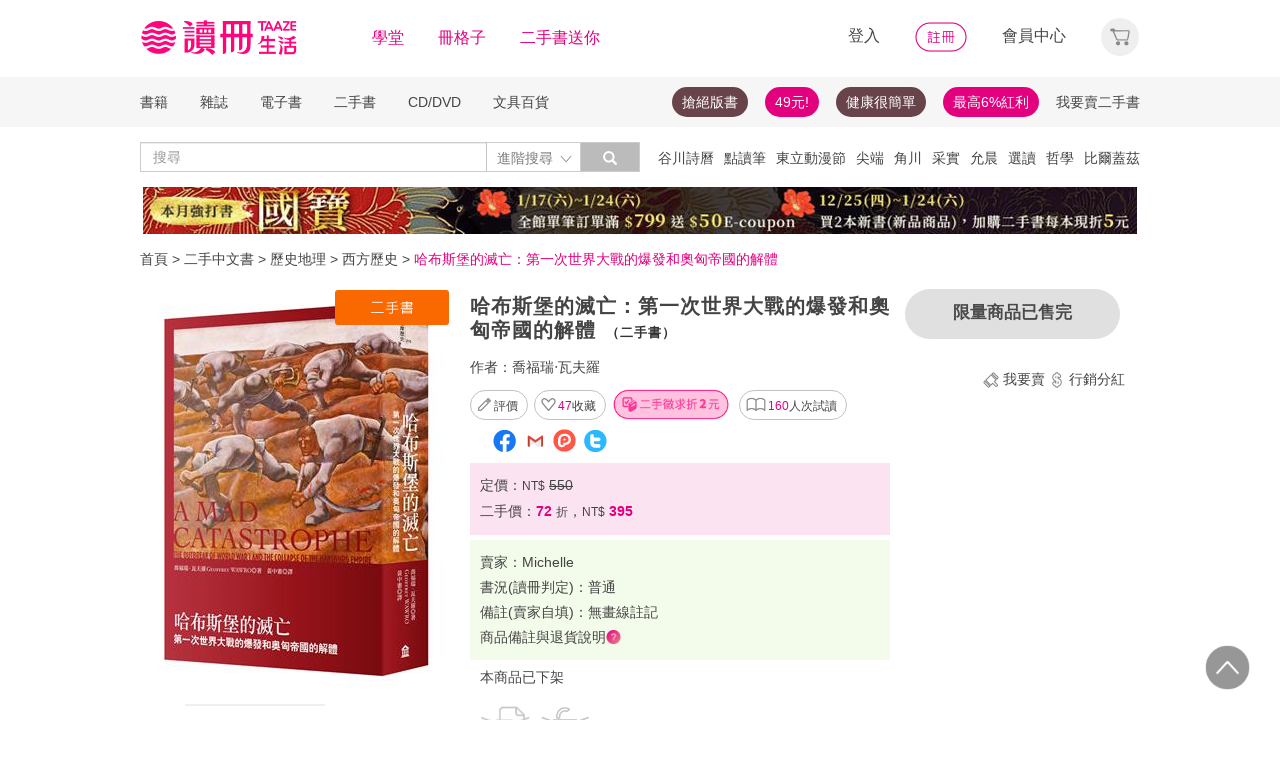

--- FILE ---
content_type: text/html;charset=UTF-8
request_url: https://www.taaze.tw/products/11314047853.html
body_size: 76849
content:
<!DOCTYPE html>
<html lang="zh-hant">
<head>
<meta http-equiv="Content-Type" content="text/html; charset=UTF-8">
<meta http-equiv="X-UA-Compatible" content="IE=edge" />
<meta name="viewport" content="width=device-width, initial-scale=1, maximum-scale=1, user-scalable=no">
<meta name="title" content="哈布斯堡的滅亡：第一次世界大戰的爆發和奧匈帝國的解體（二手書）,喬福瑞‧瓦夫羅" />
<meta name="description" content="二手書哈布斯堡的滅亡：第一次世界大戰的爆發和奧匈帝國的解體. 喬福瑞‧瓦夫羅. 黃中憲. 左岸文化. 9789865727147. 第一次世界大戰，歐洲的榮耀與安全竟繫於其最薄弱的環節上——哈布斯堡王朝哈布斯堡王朝曾在十七世紀.... " />
<meta name="googlebot" content="index, follow" />
<meta property="books:isbn" content="9789865727147" />
<meta property="og:type" content="books,book" />
<meta property="fb:app_id" content="362610148222713" />
<meta property="og:site_name" content="TAAZE 讀冊生活網路書店"/>
<meta property="og:url" content="https://www.taaze.tw/products/11314047853.html" />
<meta property="og:description" content="二手書哈布斯堡的滅亡：第一次世界大戰的爆發和奧匈帝國的解體. 喬福瑞‧瓦夫羅. 黃中憲. 左岸文化. 9789865727147. 第一次世界大戰，歐洲的榮耀與安全竟繫於其最薄弱的環節上——哈布斯堡王朝哈布斯堡王朝曾在十七世紀.... " />
<meta property="og:image" content="https://media.taaze.tw/showProdImage.html?sc=11100726476&width=200&height=283" />
<meta property="og:image:width" content="200">
<meta property="og:image:height" content="283">
<meta property="og:title" content="哈布斯堡的滅亡：第一次世界大戰的爆發和奧匈帝國的解體- TAAZE 讀冊生活" />
<title>哈布斯堡的滅亡：第一次世界大戰的爆發和奧匈帝國的解體- TAAZE 讀冊生活</title>
<!-- Google Tag Manager -->
<!-- End Google Tag Manager -->

<!-- 新 Bootstrap 核心 CSS 文件 -->
<!-- 新 Bootstrap 核心 CSS 文件 -->
<link rel="stylesheet" href="/include2/bootstrap/css/bootstrap.min.css">

<link rel="stylesheet" href="/include2/css/coin-slider-styles.css">
<link rel="stylesheet" href="/new_ec/rwd/include/css/betaSlider.css">
<link rel="stylesheet" href="/include2/jquery-ui-1.12.1.custom/jquery-ui.min.css"  />
<link rel="stylesheet" href="/new_ec/rwd/include/css/mSlideMenu.css"  />
<!-- HTML5 shim and Respond.js for IE8 support of HTML5 elements and media queries -->
<!-- WARNING: Respond.js doesn't work if you view the page via file:// -->
<!--[if lt IE 9]>
<script src="/new_ec/rwd/include/bootstrap/html5shiv.min.js"></script>
<script src="/new_ec/rwd/include/bootstrap/respond.min.js"></script>
<![endif]-->
<link rel="stylesheet" href="/new_ec/rwd/include/css/main.css?v=20190806" />
<link rel="stylesheet" type="text/css" href="/include2/tooltipster/css/tooltipster.bundle.min.css" />
<link rel="stylesheet" type="text/css" href="/include2/tooltipster/css/plugins/tooltipster/sideTip/themes/tooltipster-sideTip-light.min.css" />
<link rel="stylesheet" type="text/css" href="/include2/css/swiper.min.css" />
<link rel="stylesheet" type="text/css" href="/include2/css/rateit.css" />
<link rel="stylesheet" type="text/css" href="/include2/colorbox/colorbox.css" />
<link rel="stylesheet" type="text/css" href="/include2/css/alertify.core.css" />
<link rel="stylesheet" type="text/css" href="/include2/css/alertify.default.css" />
<link rel="stylesheet" type="text/css" href="/include2/css/jquery.jgrowl.min.css" />
<link rel="stylesheet" type="text/css" href="/new_ec/rwd/include/css/goods.css?v=201908062" />
<link rel="stylesheet" href="/new_ec/single/include/js/jquery.qtip.min.css" />
<link rel="canonical" href="https://www.taaze.tw/products/11100726476.html" />
<link rel="stylesheet" type="text/css" href="/new_ec/rwd/include/css/ocopy.css" />

<!-- Google Tag Manager (noscript) -->
<noscript><iframe src="https://www.googletagmanager.com/ns.html?id=GTM-MLGZHLM"
height="0" width="0" style="display:none;visibility:hidden"></iframe></noscript>
<!-- Google Tag Manager -->
<script>(function(w,d,s,l,i){w[l]=w[l]||[];w[l].push({'gtm.start':
new Date().getTime(),event:'gtm.js'});var f=d.getElementsByTagName(s)[0],
j=d.createElement(s),dl=l!='dataLayer'?'&l='+l:'';j.async=true;j.src=
'https://www.googletagmanager.com/gtm.js?id='+i+dl;f.parentNode.insertBefore(j,f);
})(window,document,'script','dataLayer','GTM-MLGZHLM');</script>
<!-- End Google Tag Manager -->
<script type="application/ld+json">
{
"@context": "https://schema.org/",
"@type": "Product",
"name": "哈布斯堡的滅亡：第一次世界大戰的爆發和奧匈帝國的解體",
"image": [
"https://media.taaze.tw/showThumbnail.html?sc=11100726476&height=400&width=310",
"https://media.taaze.tw/showThumbnailByPk.html?sc=snd&height=195&width=138",
"https://media.taaze.tw/showThumbnailByPk.html?sc=11100726476&height=195&width=138"
],
"description": "第一次世界大戰，歐洲的榮耀與安全竟繫於其最薄弱的環節上——哈布斯堡王朝哈布斯堡王朝曾在十七世紀抵禦土耳其人的進攻，守護歐洲文明；當拿破崙軍隊在歐洲無往不利時，哈布斯堡王朝也是抵抗革命勢力的中流砥柱。但是十九世紀，民族主義浪潮席捲全歐洲，這個以多民族著稱的「帝國」，如何能夠繼續保有共主的地位？當北邊的...",
"sku": "11314047853",
"mpn": "9789865727147",
"brand": {
"@type": "Brand",
"name": "左岸文化"
},
"review": {
"@type": "Review",
"reviewRating": {
"@type": "Rating",
"ratingValue": "5",
"bestRating": "5"
},
"author": {
"@type": "Person",
"name": "喬福瑞‧瓦夫羅"
}
},

"aggregateRating": {
"@type": "AggregateRating",
"ratingValue": "4.22",
"reviewCount": "13"
},
"offers": {
"@type": "Offer",
"url": "https://www.taaze.tw/products/11314047853.html",
"priceCurrency": "TWD",
"price": "395.0",
"priceValidUntil": "2026-01-21",
"itemCondition": "https://schema.org/UsedCondition",
"availability": "OutOfStock",
"seller": {
"@type": "Organization",
"name": "TAAZE 讀冊生活"
}
}
}
</script>
<script type="application/ld+json">
{
"@context": "https://schema.org/",
"@type": "Book",
"name": "哈布斯堡的滅亡：第一次世界大戰的爆發和奧匈帝國的解體",
"image": [
"https://media.taaze.tw/showThumbnail.html?sc=11100726476&height=400&width=310",
"https://media.taaze.tw/showThumbnailByPk.html?sc=snd&height=195&width=138",
"https://media.taaze.tw/showThumbnailByPk.html?sc=11100726476&height=195&width=138"
],
"description": "第一次世界大戰，歐洲的榮耀與安全竟繫於其最薄弱的環節上——哈布斯堡王朝哈布斯堡王朝曾在十七世紀抵禦土耳其人的進攻，守護歐洲文明；當拿破崙軍隊在歐洲無往不利時，哈布斯堡王朝也是抵抗革命勢力的中流砥柱。但是十九世紀，民族主義浪潮席捲全歐洲，這個以多民族著稱的「帝國」，如何能夠繼續保有共主的地位？當北邊的...",
"isbn": "9789865727147",
"Publisher": {
"@type": "Thing",
"name": "左岸文化"
},
"review": {
"@type": "Review",
"reviewRating": {
"@type": "Rating",
"ratingValue": "5",
"bestRating": "5"
},
"author": {
"@type": "Person",
"name": "喬福瑞‧瓦夫羅"
}
},

"aggregateRating": {
"@type": "AggregateRating",
"ratingValue": "4.22",
"reviewCount": "13"
},
"offers": {
"@type": "Offer",
"url": "https://www.taaze.tw/products/11314047853.html",
"priceCurrency": "TWD",
"price": "395.0",
"priceValidUntil": "2026-01-21",
"itemCondition": "https://schema.org/UsedCondition",
"availability": "OutOfStock",
"seller": {
"@type": "Organization",
"name": "TAAZE 讀冊生活"
}
}
}
</script>
<script type="application/ld+json">
{
"@context": "https://schema.org",
"@type": "BreadcrumbList",
"itemListElement": [{
"@type": "ListItem",
"position": 1,
"name": "二手中文書",
"item": "https://www.taaze.tw/rwd_list.html?t=11&k=03&d=11"
},{
"@type": "ListItem",
"position": 2,
"name": "歷史地理",
"item": "https://www.taaze.tw/rwd_listView.html?t=11&k=03&d=11&a=00&c=040000000000&l=1"
},{
"@type": "ListItem",
"position": 3,
"name": "西方歷史",
"item": "https://www.taaze.tw/rwd_listView.html?t=11&k=03&d=11&a=00&c=040400000000&l=2"
},{
"@type": "ListItem",
"position": 4,
"name": "哈布斯堡的滅亡：第一次世界大戰的爆發和奧匈帝國的解體",
"item": "https://www.taaze.tw/products/11314047853.html"
}]
}
</script>
<script>
//feynman_絕版書Y
outOfPrint="N"
</script>
</head>
<body>
<input type="hidden" id="HIDE_OPEN_WECOLLECT_FLG" value="true">
<script type="text/javascript" defer>
var _gaq = _gaq || [];
_gaq.push(['_setAccount', 'UA-21769407-2']);
_gaq.push(['_setDomainName', 'taaze.tw']);
_gaq.push(['_trackPageview']);
(function() {
var ga = document.createElement('script'); ga.type = 'text/javascript'; ga.async = true;
ga.src = ('https:' == document.location.protocol ? 'https://ssl' : 'http://www') + '.google-analytics.com/ga.js';
var s = document.getElementsByTagName('script')[0]; s.parentNode.insertBefore(ga, s);
})();
</script>
<script async src="https://www.googletagmanager.com/gtag/js?id=UA-21769407-2"></script>
<script>
window.dataLayer = window.dataLayer || [];
function gtag(){dataLayer.push(arguments);}
gtag('js', new Date());
gtag('config', 'UA-21769407-2');
var ga4_add_to_cart = function(data){
console.log('ga4_add_to_cart is', data);
dataLayer.push({ ecommerce: null });
dataLayer.push({
event: "add_to_cart",
ecommerce: data
});
};
</script>
<!-- target with class (sm-main) -->
<div id="menu" class="sm-main" style="z-index:1000;"></div>
<!--/ end target-->
<input id="hideLogin" type="hidden" value='false' />
<input id="hideCustId" type="hidden" value='' />
<input id="hideCuId" type="hidden" value='' />
<input id="hideSecCuId" type="hidden" value='' />
<input id="HIDE_REMOTEADDR" type="hidden" value="192.168.100.3" />
<style>
.tooltip
{
position: relative;
cursor: help;
display: inline-block;
text-decoration: none;
color: #222;
outline: none;
opacity: 100%;
}
.tooltip span
{
white-space: nowrap;
font-size:12px;
/*line-height:2;*/
font-family: "Helvetica Neue", Helvetica, Arial, "微軟正黑體", "微软雅黑", "メイリオ", "맑은 고딕", sans-serif;
visibility: hidden;
position: absolute;
bottom: 30px;
color: #000;
left: 50%;
z-index: 999;
/*min-width: 180px;
width: 100%;*/
margin-left: -87px;
padding: 2px 6px 2px 6px;
border: 2px solid #ccc;
background-color: #ddd;
background-image: -webkit-linear-gradient(rgba(255,255,255,.5), rgba(255,255,255,0));
background-image: -moz-linear-gradient(rgba(255,255,255,.5), rgba(255,255,255,0));
background-image: -ms-linear-gradient(rgba(255,255,255,.5), rgba(255,255,255,0));
background-image: -o-linear-gradient(rgba(255,255,255,.5), rgba(255,255,255,0));
background-image: linear-gradient(rgba(255,255,255,.5), rgba(255,255,255,0));
-moz-border-radius: 4px;
border-radius: 4px;
-moz-box-shadow: 0 1px 2px rgba(0,0,0,.4), 0 1px 0 rgba(255,255,255,.5) inset;
-webkit-box-shadow: 0 1px 2px rgba(0,0,0,.4), 0 1px 0 rgba(255,255,255,.5) inset;
box-shadow: 0 1px 2px rgba(0,0,0,.4), 0 1px 0 rgba(255,255,255,.5) inset;
text-shadow: 0 1px 0 rgba(255,255,255,.4);
}
.tooltip:hover
{
border: 0; /* IE6 fix */
}
.tooltip:hover span
{
visibility: visible;
}
.tooltip span:before,
.tooltip span:after
{
content: "";
position: absolute;
z-index: 1000;
bottom: 0px;
left: 50%;
margin-left: -8px;
border-top: 6px solid #ddd;
border-left: 8px solid transparent;
border-right: 8px solid transparent;
border-bottom: 0;
}
.tooltip span:before
{
border-top-color: #ccc;
bottom: -8px;
}
</style>
<div class="container-fluid hidden-sm hidden-md hidden-xs" style="background-color:#ffffff; padding:0;width:100%">
<div class="flexCenter" style="background-color:#ffffff;height:77px;">
<div class="container container_PC">
<div class="row">
<div class="col-xs-12" style="padding-top:5px; padding-left:0px; padding-right:0px;padding-bottom:5px; font-size:16px; line-height:2;">
<div style="float:left;">
<!-- 						<a style="padding-right:25px;" href="/rwd_index.html" target="_self"><img src="http://www.taaze.tw/static_act/header_floor/images/logo_2017.png" width="240" height="50" /></a> -->
<a style="padding-right: 30px;" href="/index.html" target="_self"><img src="/new_ec/rwd/include/images/A_image/btn/logo@2x.png" height="44" width='198' /></a>
<span style="padding-right:30px;"><a class='taazeColor' href="https://www.taaze.tw/static_act/lecture/2015/index.htm">學堂</a></span>
<span style="padding-right:30px;">
<a class='taazeColor' href="https://wecollect.fun">冊格子</a>
</span>
<span style=""><a class='taazeColor' href="/gift_index.html?pct=11&cp=1&ps=30&ct=010000000000&cl=1">二手書送你</a></span>
</div>
<div style="float:right;">
<span style="padding-right:30px;"><a id='head_login' href="#" name='loginBtn'>登入</a></span>
<span style="padding-right:30px;"><a id='head_register' href="/rwd_register.html"><img border='0' /></a></span>
<span style="padding-right:30px;"><a id='head_memberCenter' href="/custManageIndex.html?tFlg=D">會員中心</a></span>
<!--  						<span style="padding-right:30px;"><a id='head_memberCenter' href="">會員中心</a></span>-->
<span id='cartBtn' class='dropdown' style="padding-right:0px;">
<a id='head_cart' href="/cart.html" class="dropdown-toggle" role="button" data-hover="dropdown" aria-expanded="false"><img /></a>
<span id="cartQty" class='cartQty' style="color:#e3007f"></span>
<ul id="cartMenu" class="dropdown-menu dropdown-menu-right" role="menu" style="border-width:0; min-width:210px; padding:10px;">
<li name='loading' style='text-align: center;'>
<span style='line-height:27px;font-size:20px;color: #565656;'>Loading</span>
<svg version="1.1" id="Layer_1" xmlns="http://www.w3.org/2000/svg" x="0px" y="0px" width="24px" height="30px" viewBox="0 0 24 30" style="enable-background:new 0 0 50 50;" xml:space="preserve">
<rect x="0" y="0" width="4" height="10" fill="#333" transform="translate(0 5.55556)">
<animateTransform attributeType="xml" attributeName="transform" type="translate" values="0 0; 0 20; 0 0" begin="0" dur="0.6s" repeatCount="indefinite"></animateTransform>
</rect>
<rect x="10" y="0" width="4" height="10" fill="#333" transform="translate(0 18.8889)">
<animateTransform attributeType="xml" attributeName="transform" type="translate" values="0 0; 0 20; 0 0" begin="0.2s" dur="0.6s" repeatCount="indefinite"></animateTransform>
</rect>
<rect x="20" y="0" width="4" height="10" fill="#333" transform="translate(0 7.77778)">
<animateTransform attributeType="xml" attributeName="transform" type="translate" values="0 0; 0 20; 0 0" begin="0.4s" dur="0.6s" repeatCount="indefinite"></animateTransform>
</rect>
</svg>
</li>
<li name='dataArea' style='display:none;'>
<ul style='list-style:none;padding-left:0px;'>
<li><span style='letter-spacing: 0.5px;font-weight:bold;'>購物車</span></li>
<li name='goods'></li>
<li name='totalQty'></li>
<li name='btn'  style='text-align:center;'><img style='width:110px;height:30px;cursor:pointer;' onclick="location.href='/cart.html'" src='/new_ec/rwd/include/images/A_image/btn/btn_index_13@2x.png' /></li>
</ul>
</li>
</ul>
</span>
</div>
<div style="clear:both;"></div>
</div>
</div>
</div>
</div>
<div class="hidden-xs" data-spy="affix" data-offset-top="220" style="font-size:14px;height:50px;display: -webkit-flex;display: flex;-webkit-align-items: center;align-items: center;background-color:#F6F6F6; z-index:1038;">
<div class="container container_PC" style="padding:0">
<div class="col-xs-12" style="padding:0">
<ul class="nav nav-pills pull-left" style="font-size:14px;">
<li class="dropdown">
<a href="#" data-toggle="dropdown" class="dropdown-toggle" style='padding-left:0px;'>書籍</a>
<ul class="dropdown-menu" style="padding:0;" id="menu1">
<li><a href="/rwd_list.html?t=11&k=01&d=00">中文書</a></li>
</ul>
</li>
<li class="dropdown">
<a href="#" data-toggle="dropdown" class="dropdown-toggle">雜誌</a>
<ul class="dropdown-menu" style="padding:0;" id="menu1">
<li><a href="/rwd_list.html?t=21&k=01&d=00">中文雜誌</a></li>
<li><a href="/rwd_list.html?t=24&k=01&d=00">日文MOOK</a></li>
<li><a href="/rwd_list.html?t=23&k=01&d=00">歐美雜誌</a></li>
<li><a href="/rwd_list.html?t=22&k=01&d=00">韓文雜誌</a></li>
</ul>
</li>
<li class="dropdown">
<a href="#" data-toggle="dropdown" class="dropdown-toggle">電子書</a>
<ul class="dropdown-menu" style="padding:0;" id="menu1">
<li><a href="/rwd_list.html?t=14&k=01&d=00">中文電子書</a></li>
<li><a href="/rwd_list.html?t=25&k=01&d=00">中文電子雜誌</a></li>
</ul>
</li>
<li class="dropdown">
<a href="#" data-toggle="dropdown" class="dropdown-toggle">二手書</a>
<ul class="dropdown-menu" style="padding:0;" id="menu1">
<li><a href="/rwd_list.html?t=11&k=03&d=00">二手中文書</a></li>
<li><a href="/rwd_list.html?t=11&k=03&d=12">二手簡體書</a></li>
<li><a href="/rwd_list.html?t=11&k=03&d=13">二手原文書</a></li>
<li><a href="/rwd_list.html?t=11&k=03&d=24">二手日文MOOK</a></li>
</ul>
</li>
<li class="dropdown">
<a href="#" data-toggle="dropdown" class="dropdown-toggle">CD/DVD</a>
<ul class="dropdown-menu" style="padding:0;" id="menu1">
<li><a href="/rwd_list.html?t=31&k=01&d=00">CD</a></li>
<li><a href="/rwd_list.html?t=32&k=01&d=00">DVD</a></li>
</ul>
</li>
<li class="dropdown">
<a href="#" data-toggle="dropdown" class="dropdown-toggle">文具百貨</a>
<ul class="dropdown-menu" style="padding:0;" id="menu1">
<li><a href="/rwd_list.html?t=61&k=01&d=00">創意文具</a></li>
<li><a href="/rwd_list.html?t=62&k=01&d=00">生活百貨</a></li>
</ul>
</li>
</ul>
<ul class="nav nav-pills pull-right" style="font-size:14px;">
<li>
<button style="border-radius: 50px;display:block;padding: 5px 10px;margin: 5px 15px 5px 0px;
background-color: #68444a;border-width: 0px;">
<a style="color: #fff;" href="//activity.taaze.tw/home.html?m=1000685756">搶絕版書</a></button>
</li>
<li>
<button style="border-radius: 50px;display:block;padding: 5px 10px;margin: 5px 15px 5px 0px;
background-color: #e3007f;border-width: 0px;"><a style="color: #fff;" href="https://activity.taaze.tw/home.html?m=1000679743">49元!</a></button>
</li>
<li>
<button style="border-radius: 50px;display:block;padding: 5px 10px;margin: 5px 15px 5px 0px;
background-color: #68444a;border-width: 0px;">
<a style="color: #fff;" href="http://www.taaze.tw/static_act/202004/terry/index.htm">健康很簡單</a></button>
</li>
<li>
<button style="border-radius: 50px;display:block;padding: 5px 10px;margin: 5px 0px;
background-color: #e3007f;border-width: 0px;"><a style="color: #fff;" href="https://www.taaze.tw/static_act/201603/seller_smile/index.htm#a2">最高6%紅利</a></button>
</li>
<li class="dropdown ">
<a href="/sell_used_books.html" style='padding-right:0px;'>我要賣二手書</a>
</li>
</ul>
</div>
</div>
</div>
<div class="" style="background-color:#ffffff;">
<div class="container container_PC">
<div class="row"  style="padding-top:5px; padding-bottom:5px;">
<div class="" style="width:500px;margin-top:10px;">
<div class="input-group" style="float:left">
<input id="search_input" style='border-right: #C4C4C4 2px solid;' placeholder='搜尋' type="search" class="form-control inputForSearch" maxlength="40" value="" />
<div id="searchDiv" class="input-group-btn">
<button id="search-toggle" style="border-left:none;height:30px;padding:5px 5px 5px 10px;" type="button" class="btn btn-default dropdown" tabindex="-1" aria-expanded="false" aria-haspopup="true" >
<span style="color:#7b7b7b;">進階搜尋 </span><img src='/new_ec/rwd/include/images/A_image/ic/ic_index_4@2x.png' style='height:100%;' />
<span class="sr-only">Toggle Dropdown</span>
</button>
<button id="search_submit_direct" style="width:60px;height:30px;background-color:#bbbbbb;" type="button" class="btn btn-default" tabindex="-1"><span class="glyphicon glyphicon-search" style="color:white"></span></button>
<div id="search-option" class="search-option dropdown-menu dropdown-menu-right" role="menu" style="">
<!-- 							<a class="close" id="closeSearch" href="#">×</a> -->
<form id="form01" name="form01" action="/rwd_searchResult.html" method="post" data-stopPropagation="true">
<input id="hidden_layout" type="hidden" name="layout" value="A" />
<input type="hidden" name="keyword[]" />
<div class="form-inline">
<div style=" margin-bottom: 20px;">
<label>搜尋欄位</label>
<select name="keyType[]" class="search_select" >
<option value="0">全文</option>
<option value="1">書名/品名</option>
<option value="2">作者/設計師</option>
<option value="3">出版/製造/代理商</option>
<option value="4">標籤</option>
<!--<option value="5">冊格子</option> -->
</select>
</div>
<div style="margin-bottom:20px;">
<label>商品類型</label>
<select name="prodKind" id="prodKind" class="search_select">
<option value="0">選擇品類</option>
<option value="7">全館</option>
<option value="2">書籍</option>
<option value="3">雜誌</option>
<option value="4">電子書</option>
<option value="1">二手書</option>
<option value="6">唱片影音</option>
<option value="5">文具百貨</option>
</select>
<select name="prodCatId" id="prodCatId" class="search_select">
<option value="0">選擇類別</option>
</select>
<select name="catId" id="catId" class="search_select">
<option value="0">選擇小分類</option>
</select>
</div>
<div style="margin-bottom:20px;">
<label style='margin-right:43px;'>售價</label>
<input type="text" class="search_input" name="salePriceStart" placeholder="金額">
<span class="">至</span>
<input type="text" class="search_input" name="salePriceEnd" placeholder="金額">
<span class="">元之間</span>
</div>
<div style="margin-bottom:20px;">
<label style='margin-right:43px;'>折扣</label>
<select name="saleDiscStart" id="saleDiscStart" class="search_select" >
<option value="0">請選擇</option>
<option value="10">1折</option>
<option value="20">2折</option>
<option value="30">3折</option>
<option value="40">4折</option>
<option value="50">5折</option>
<option value="60">6折</option>
<option value="70">7折</option>
<option value="80">8折</option>
<option value="90">9折</option>
</select>
至
<select name="saleDiscEnd" id="saleDiscEnd" class="search_select">
<option value="0">請選擇</option>
<option value="10">1折</option>
<option value="20">2折</option>
<option value="30">3折</option>
<option value="40">4折</option>
<option value="50">5折</option>
<option value="60">6折</option>
<option value="70">7折</option>
<option value="80">8折</option>
<option value="90">9折</option>
</select>
折之間
</div>
<div class="" style="margin-bottom:20px;">
<label>出版日期</label>
<input type="text" class="search_input" name="publishDateStart" id="publishDateStart" placeholder="日期" style="">
到
<input type="text" class="search_input" name="publishDateEnd" id="publishDateEnd" placeholder="日期" style="">
之間
</div>
<div class="sndSelect" style="display:none;margin-bottom:20px;">
<label>二手書條件</label>
<select name="prodRank" id="prodRank" class="search_select">
<option value="0">請選擇書況</option>
<option value="A">全新品</option>
<option value="B">近全新</option>
<option value="C">良好</option>
<option value="D">普通</option>
<option value="E">差強人意</option>
</select>
<select name="addMarkFlg" id="addMarkFlg" class="search_select">
<option value="0">請選擇備註</option>
<option value="A">無畫線註記</option>
<option value="B">有畫線</option>
<option value="C">有註記</option>
<option value="D">有畫線及註記</option>
<option value="E">作家簽名</option>
<option value="F">蓋藏書章</option>
<option value="G">有附件</option>
<option value="Z">其他</option>
</select>
</div>
<div style="margin-bottom:5px;">
<img id="search_submit_option" name="search_submit" style="width:50px;height:30px;cursor: pointer;float:right;margin:auto 5px;" alt="" src="/new_ec/rwd/include/images/A_image/btn/btn_index_11@2x.png" />
<img id="closeSearch" style="width:50px;height:30px;cursor: pointer;float:right;margin:auto 5px;" alt="" src="/new_ec/rwd/include/images/A_image/btn/btn_index_5@2x.png" />
<!-- 										<button type="button" id="search_submit_option" name="search_submit" hidefocus="true" style="border-radius:4px; margin: 5px 0px;background: #e3007f;padding:10px 20px 9px 20px;"> -->
<!-- 											<span class="glyphicon glyphicon-search" aria-hidden="true" style="color: #fff; font-size: 11pt;"></span> -->
<!-- 										</button> -->
<div class="search-alert"></div>
</div>
</div>
</form>
</div>
</div>
</div>
</div>
<div class='hidden-sm hidden-md' style="width:500px;margin-top:6px;text-align:right;float:right;overflow:hidden;height: 20px;line-height:20px;">
<span class='keyWord' ><a bannerPk='0' actPk=1000706042 href='https://www.taaze.tw/products/61100021512.html' onMouseDown='miningTrigger(this);return false;' homepagecode='GLOBAL_B'>谷川詩曆</a></span><span class='keyWord' ><a bannerPk='0' actPk=1000704881 href='https://activity.taaze.tw/activity_y.html?masNo=1000704589&tmpName=imgUntil' onMouseDown='miningTrigger(this);return false;' homepagecode='GLOBAL_B'>點讀筆</a></span><span class='keyWord' ><a bannerPk='0' actPk=1000706224 href='http://activity.taaze.tw/home.html?m=1000705365&_gl=1' onMouseDown='miningTrigger(this);return false;' homepagecode='GLOBAL_B'>東立動漫節</a></span><span class='keyWord' ><a bannerPk='0' actPk=1000706303 href='https://activity.taaze.tw/home.html?m=1000706148' onMouseDown='miningTrigger(this);return false;' homepagecode='GLOBAL_B'>尖端</a></span><span class='keyWord' ><a bannerPk='0' actPk=1000706304 href='https://activity.taaze.tw/home.html?m=1000704565&_gl=1' onMouseDown='miningTrigger(this);return false;' homepagecode='GLOBAL_B'>角川</a></span><span class='keyWord' ><a bannerPk='0' actPk=1000705863 href='https://activity.taaze.tw/home.html?m=1000705664' onMouseDown='miningTrigger(this);return false;' homepagecode='GLOBAL_B'>采實</a></span><span class='keyWord' ><a bannerPk='0' actPk=1000706307 href='https://activity.taaze.tw/activity_y.html?masNo=1000705481&tmpName=imgUntil' onMouseDown='miningTrigger(this);return false;' homepagecode='GLOBAL_B'>允晨</a></span><span class='keyWord' ><a bannerPk='0' actPk=1000706281 href='https://www.taaze.tw/static_act/editors_picks/202601/index.htm' onMouseDown='miningTrigger(this);return false;' homepagecode='GLOBAL_B'>選讀</a></span><span class='keyWord' ><a bannerPk='0' actPk=1000705346 href='http://activity.taaze.tw/activity_y.html?masNo=1000705133&tmpName=imgUntil' onMouseDown='miningTrigger(this);return false;' homepagecode='GLOBAL_B'>哲學</a></span><span class='keyWord' ><a bannerPk='0' actPk=1000705322 href='http://activity.taaze.tw/home.html?m=1000705301' onMouseDown='miningTrigger(this);return false;' homepagecode='GLOBAL_B'>比爾蓋茲</a></span><span class='keyWord' ><a bannerPk='0' actPk=1000705862 href='http://activity.taaze.tw/home.html?m=1000704430' onMouseDown='miningTrigger(this);return false;' homepagecode='GLOBAL_B'>百大暢榜</a></span><span class='keyWord' ><a bannerPk='0' actPk=1000706078 href='http://www.taaze.tw/products/11101079945.html' onMouseDown='miningTrigger(this);return false;' homepagecode='GLOBAL_B'>日花閃爍</a></span><span class='keyWord' ><a bannerPk='0' actPk=1000704537 href='http://activity.taaze.tw/home.html?m=1000705482&_gl=1' onMouseDown='miningTrigger(this);return false;' homepagecode='GLOBAL_B'>遠流</a></span><span class='keyWord' ><a bannerPk='0' actPk=1000705562 href='https://www.taaze.tw/static_act/202309/alzheimer/index.htm' onMouseDown='miningTrigger(this);return false;' homepagecode='GLOBAL_B'>失智</a></span><span class='keyWord' ><a bannerPk='0' actPk=1000705861 href='http://activity.taaze.tw/home.html?m=1000705365' onMouseDown='miningTrigger(this);return false;' homepagecode='GLOBAL_B'>動漫節</a></span><span class='keyWord' ><a bannerPk='0' actPk=1000706306 href='https://activity.taaze.tw/home.html?m=1000702424&_gl=1' onMouseDown='miningTrigger(this);return false;' homepagecode='GLOBAL_B'>煦暖曆</a></span><span class='keyWord' ><a bannerPk='0' actPk=1000706305 href='http://activity.taaze.tw/home.html?m=1000704917' onMouseDown='miningTrigger(this);return false;' homepagecode='GLOBAL_B'>招財</a></span></div>
</div>
</div>
</div>
</div>
<div class="container container_PC">
</div>
<div class="hidden-sm hidden-md hidden-xs" style='margin-top: 10px;' >
<div id="topBannerSource" class="row" style='margin: 0 auto;text-align: center;padding:0px 0px 0px 0px;'>
<div style="margin:0 auto; width:1000px; padding:0px;">
<a href="https://www.taaze.tw/static_act/202512/kokuho/index.htm" target="_parent" homepagecode="GLOBAL_A" onMouseDown="miningTrigger(this);return false;" bannerPk="1000661531" actPk="1000706309" >
<img src="https://media.taaze.tw/showBanaerImage.html?pk=1000661531&width=994" border="0"  width="994" />
</a>
</div>
</div>
</div>
<div id='mobileHeader' class="container-fluid visible-md-block visible-sm-block visible-xs-block fixed" style="box-shadow: 0px 1px 10px 1px rgba(0,0,0,0.24);padding:0px 0px;background-color:#ffffff">
<div style='height:40px;position: relative;z-index:999;background-color:#ffffff;'>
<div style="height: 5px;background-color:#ffffff;"></div>
<div id='mHeaderContainer' style="height: 35px;">
<div class="col-xxs-12 col-xs-12 col-md-12" style='overflow: hidden;padding-left: 0;padding-right:0;padding-top:5px;padding-bottom: 5px;'>
<img style='float:left;margin-top: -5px;margin-left: 10px;' src='/new_ec/rwd/include/images/A_image/ic/ic_index_9@2x.png' role='togglemSlideMenu' relMenu = 'mobileMenu' width='30' height='30'/>
<div style="float:left;margin-top: -5px;">
<a href="/rwd_index.html"><span style='color:#e3007f;font-size:20px'>TAAZE讀冊生活</span></a>
</div>
<div id="mShopCart">
<img style='' width='30' height='30' src='/new_ec/rwd/include/images/A_image/ic/ic_buy_mobile@2x.png '></img>
<div class='cartQty' style="display:none;">0</div>
</div>
<div style='margin-top:-5px;height:30px'>
<img rel="0" id="openSearch" style='width:30px;height:30px;position: absolute;top:0;right:75px;' src="/new_ec/rwd/include/images/A_image/ic/ic_index_8.png"></img>
<a href="/custManageIndex.html?tFlg=D">
<!--  						<a href="">-->
<img rel="0" width='20' height='30' id="memberCenter" style='position: absolute;top:0;right:45px;' src="/new_ec/rwd/include/images/A_image/ic/ic_user_mobile@2x.png"></img>
</a>
</div>
<div style="clear:both;"></div>
</div>
</div>
</div>
<div id='mSearchDialog' class='searchDialog'>
<div style='overflow:hidden'>
<div style="float:left;margin-right:10px;margin-left:10px">
<select id='mSearchType' class="m_search_select" >
<option value="0">全文</option>
<option value="1">書名/品名</option>
<option value="2">作者/設計師</option>
<option value="3">出版/製造/代理商</option>
<option value="4">標籤</option>
<!--<option value="5">冊格子</option>-->
</select>
</div>
<div class='mInputGroup'>
<div id='mSearch' style='height:28px;width:30px;float:right;overflow:hidden'>
<span class='glyphicon glyphicon-search' style='color: #999999;top: 7px;left: 7px;'></span>
</div>
<div id='mSearch1' style='overflow:hidden'>
<input type="search" class="m_search_input" maxlength="40" placeholder="搜尋" id="mSearch_input" name="mSearch_input" >
</div>
<div style='clear:both;'></div>
</div>
</div>
<div style='clear:both'></div>
<div style='margin-left:10px;margin-right: 10px;margin-top:20px;margin-bottom:20px;line-height:25px;'>
<span class='keyWord' ><a bannerPk='0' actPk=1000706042 href='https://www.taaze.tw/products/61100021512.html' onMouseDown='miningTrigger(this);return false;' homepagecode='GLOBAL_B'>谷川詩曆</a></span><span class='keyWord' ><a bannerPk='0' actPk=1000704881 href='https://activity.taaze.tw/activity_y.html?masNo=1000704589&tmpName=imgUntil' onMouseDown='miningTrigger(this);return false;' homepagecode='GLOBAL_B'>點讀筆</a></span><span class='keyWord' ><a bannerPk='0' actPk=1000706224 href='http://activity.taaze.tw/home.html?m=1000705365&_gl=1' onMouseDown='miningTrigger(this);return false;' homepagecode='GLOBAL_B'>東立動漫節</a></span><span class='keyWord' ><a bannerPk='0' actPk=1000706303 href='https://activity.taaze.tw/home.html?m=1000706148' onMouseDown='miningTrigger(this);return false;' homepagecode='GLOBAL_B'>尖端</a></span><span class='keyWord' ><a bannerPk='0' actPk=1000706304 href='https://activity.taaze.tw/home.html?m=1000704565&_gl=1' onMouseDown='miningTrigger(this);return false;' homepagecode='GLOBAL_B'>角川</a></span><span class='keyWord' ><a bannerPk='0' actPk=1000705863 href='https://activity.taaze.tw/home.html?m=1000705664' onMouseDown='miningTrigger(this);return false;' homepagecode='GLOBAL_B'>采實</a></span><span class='keyWord' ><a bannerPk='0' actPk=1000706307 href='https://activity.taaze.tw/activity_y.html?masNo=1000705481&tmpName=imgUntil' onMouseDown='miningTrigger(this);return false;' homepagecode='GLOBAL_B'>允晨</a></span><span class='keyWord' ><a bannerPk='0' actPk=1000706281 href='https://www.taaze.tw/static_act/editors_picks/202601/index.htm' onMouseDown='miningTrigger(this);return false;' homepagecode='GLOBAL_B'>選讀</a></span><span class='keyWord' ><a bannerPk='0' actPk=1000705346 href='http://activity.taaze.tw/activity_y.html?masNo=1000705133&tmpName=imgUntil' onMouseDown='miningTrigger(this);return false;' homepagecode='GLOBAL_B'>哲學</a></span><span class='keyWord' ><a bannerPk='0' actPk=1000705322 href='http://activity.taaze.tw/home.html?m=1000705301' onMouseDown='miningTrigger(this);return false;' homepagecode='GLOBAL_B'>比爾蓋茲</a></span><span class='keyWord' ><a bannerPk='0' actPk=1000705862 href='http://activity.taaze.tw/home.html?m=1000704430' onMouseDown='miningTrigger(this);return false;' homepagecode='GLOBAL_B'>百大暢榜</a></span><span class='keyWord' ><a bannerPk='0' actPk=1000706078 href='http://www.taaze.tw/products/11101079945.html' onMouseDown='miningTrigger(this);return false;' homepagecode='GLOBAL_B'>日花閃爍</a></span><span class='keyWord' ><a bannerPk='0' actPk=1000704537 href='http://activity.taaze.tw/home.html?m=1000705482&_gl=1' onMouseDown='miningTrigger(this);return false;' homepagecode='GLOBAL_B'>遠流</a></span><span class='keyWord' ><a bannerPk='0' actPk=1000705562 href='https://www.taaze.tw/static_act/202309/alzheimer/index.htm' onMouseDown='miningTrigger(this);return false;' homepagecode='GLOBAL_B'>失智</a></span><span class='keyWord' ><a bannerPk='0' actPk=1000705861 href='http://activity.taaze.tw/home.html?m=1000705365' onMouseDown='miningTrigger(this);return false;' homepagecode='GLOBAL_B'>動漫節</a></span><span class='keyWord' ><a bannerPk='0' actPk=1000706306 href='https://activity.taaze.tw/home.html?m=1000702424&_gl=1' onMouseDown='miningTrigger(this);return false;' homepagecode='GLOBAL_B'>煦暖曆</a></span><span class='keyWord' ><a bannerPk='0' actPk=1000706305 href='http://activity.taaze.tw/home.html?m=1000704917' onMouseDown='miningTrigger(this);return false;' homepagecode='GLOBAL_B'>招財</a></span></div>
</div>
<div class='search-overlay' id='search-overlay'></div>
<div style='display:none;' id='mobileMenu'>
<ul style='padding-left: 12px;'>
<li>
<a style='color: #E3007F;' href="/rwd_index.html">首頁</a>
</li>
<li name='loginBtn'>
<a href="#">登入</a>
</li>
<li>
<a href='/rwd_register.html'><img src='/new_ec/rwd/include/images/btn_A_9.png' /></a>
</li>
<li>
<a href='/listCartWatch.html'>暫存清單</a>
</li>
<li class='dividers'></li>
<li>
<a href='#ulBooks'>書籍</a>
<ul id='ulBooks'>
<li><a href = '/rwd_list.html?t=11&k=01&d=00'>中文書</a></li>
</ul>
</li>
<li>
<a href='#ulMagz'>雜誌</a>
<ul id='ulMagz'>
<li><a href = '/rwd_list.html?t=21&k=01&d=00'>中文雜誌</a></li>
<li><a href = '/rwd_list.html?t=24&k=01&d=00'>日文MOOK</a></li>
<li><a href = '/rwd_list.html?t=23&k=01&d=00'>歐美雜誌</a></li>
<li><a href = '/rwd_list.html?t=22&k=01&d=00'>韓文雜誌</a></li>
</ul>
</li>
<li>
<a href='#ulEbooks'>電子書</a>
<ul id='ulEbooks'>
<li><a href = '/rwd_list.html?t=14&k=01&d=00'>中文電子書</a></li>
<li><a href = '/rwd_list.html?t=25&k=01&d=00'>中文電子雜誌</a></li>
</ul>
</li>
<li>
<a href='#ulUsedBooks'>二手書</a>
<ul id='ulUsedBooks'>
<li><a href = '/rwd_list.html?t=11&k=03&d=00'>二手中文書</a></li>
<li><a href = '/rwd_list.html?t=11&k=03&d=12'>二手簡體書</a></li>
<li><a href = '/rwd_list.html?t=11&k=03&d=13'>二手原文書</a></li>
<li><a href = '/rwd_list.html?t=11&k=03&d=24'>二手日文MOOK</a></li>
</ul>
</li>
<li>
<a href='#ulDVDCD'>CD/DVD</a>
<ul id='ulDVDCD'>
<li><a href = '/rwd_list.html?t=31&k=01&d=00'>CD</a></li>
<li><a href = '/rwd_list.html?t=32&k=01&d=00'>DVD</a></li>
</ul>
</li>
<li>
<a href='#ulItems'>文具百貨</a>
<ul id='ulItems'>
<li><a href = '/rwd_list.html?t=61&k=01&d=00'>創意文具</a></li>
<li><a href = '/rwd_list.html?t=62&k=01&d=00'>生活百貨</a></li>
</ul>
</li>
<li>
<a href= '/sell_used_books.html'>我要賣二手書</a>
</li>
<li>
<button style="border-radius: 50px;display:block;padding: 5px 13px;
background-color: #68444a;border-width: 0px;">
<a style="color: #fff;" href="//activity.taaze.tw/home.html?m=1000685756">搶絕版書</a></button>
</li>
<li>
<button style="border-radius: 50px;display:block;padding: 5px 10px;margin: 5px 0px;
background-color: #e3007f;border-width: 0px;"><a style="color: #fff;" href="https://activity.taaze.tw/home.html?m=1000679743">49元!</a></button>
</li>
<li>
<button style="border-radius: 50px;display:block;padding: 5px 10px;
background-color: #e3007f;border-width: 0px;">
<a style="color: #fff;" href="https://www.taaze.tw/static_act/201603/seller_smile/index.htm#a2">最高6%紅利</a></button>
</li>
<li class='dividers'></li>
<li>
<a href='https://www.taaze.tw/static_act/lecture/2015/index.htm'>學堂</a>
</li>
<li>
<a href= '//wecollect.fun'>冊格子</a>
</li>
<li>
<a href = '/custManageIndex.html?tFlg=D'>會員中心</a>
</li>
</ul>
</div>
</div>
<input type="hidden" id="hide_is_collect" value="false">
<input type="hidden" id="hide_is_wanted" value="false">
<input type="hidden" id="hide_prod_Id" value="11314047853">
<input type="hidden" id="hide_free_ebook_rcved" value="N">
<input type="hidden" id="hide_org_prod_Id" value="11100726476">
<input type="hidden" name="rank" value="A" />
<input type="hidden" id="hide_prod_cat_id" value="11" />
<input type="hidden" id="hide_cat_id" value="040400000000" />
<input type="hidden" id="hide_sale_price" value="395.0" />
<input type="hidden" id="hide_special_price" value="0.0" />
<input type="hidden" id="hide_sale_disc" value="72.0" />
<input type="hidden" id="hide_wantedSndSize" value="84" />
<input type="hidden" id="hide_is_home" value="false" />
<div id="DESC_BAK" type="hidden" value="第一次世界大戰，歐洲的榮耀與安全竟繫於其最薄弱的環節上——哈布斯堡王朝哈布斯堡王朝曾在十七世紀抵禦土耳其人的進攻，守護歐洲文明；當拿破崙軍隊在歐洲無往不利時，哈布斯堡王朝也是抵抗革命勢力的中流砥柱。但是十九世紀，民族主義浪潮席捲全歐洲，這個以多民族著稱的「帝國」，如何能夠繼續保有共主的地位？當北邊的..."></div>
<div id="cartBar" class="container hidden-xs hidden-sm hidden-md" style="background-color:#FFFFFF;z-index:1039;text-align:center;display:none;">
<div class="container_PC" style="margin:0 auto;height:60px;width:100%; ">
<h1 style="float:left;font-size:16px;font-weight:bold; letter-spacing:1px;">哈布斯堡的滅亡：第一次世界大戰的爆發和奧...</h1>
<div style="float:left;margin-top: 17px; font-size:16px">
<span style="padding-left:10px;">二手價：<span style="color:#e2007e;"><strong>72</strong></span> <small>折</small>，<small>NT$</small> <span style="color:#e2007e;"><strong>395</strong></span></span>
</div>
<div type="button" name='saleout' class="saleout" style='height:40px;float:right;padding: 0;margin-top:10px;'>限量商品已售完</div>
</div>
</div>
<div class="container container_PC hidden-sm hidden-md hidden-xs" style="margin-top:15px;">
<div class="row">
<div class="row" style='width:100%;margin-left:0;margin-right:0;'>
<div class="col-xs-12" style='padding:0;'>
<ul style='list-style:none;padding:0;'>
<li style='display:inline-block'><a href='/index.html'>首頁</a>&nbsp;&gt;&nbsp;</li><li style='display:inline-block'><a href='/rwd_list.html?t=11&k=03&d=11'>二手中文書</a>&nbsp;&gt;&nbsp;</li><li style='display:inline-block'><a href='/rwd_listView.html?t=11&k=03&d=11&a=00&c=040000000000&l=1'>歷史地理</a>&nbsp;&gt;&nbsp;</li><li style='display:inline-block'><a href='/rwd_listView.html?t=11&k=03&d=11&a=00&c=040400000000&l=2'>西方歷史</a>&nbsp;&gt;&nbsp;</li><li class='active' style='color:#e3007f;display:inline-block'>哈布斯堡的滅亡：第一次世界大戰的爆發和奧匈帝國的解體</li></ul>
</div>
</div>
</div>
<div class="row" style="margin-top:10px;">
<div class="col-sm-8 col-md-9" style="padding-left:0;padding-right:0;">
<div class="" style="width:750px;">
<div class="" style="position: relative;width:310px;float:left;margin-right:20px;">
<a href="#">
<img class="" style="width:100%;margin-bottom:0px" src=https://media.taaze.tw/showThumbnail.html?sc=11100726476&height=400&width=310 alt="...">
<img class='snd_type' src='/new_ec/rwd/include/images/C_image/pic/pic_7@2x.png' /></a>
<div id ="takelookajax" >
<div class='panel panel-default' style='margin-top:0px;width:310px;'>
<div class='panel-body'>
<div class='row'>
<div id='takelookCarousel' class='carousel slide' data-ride='carousel' data-interval='false'><!-- 1 -->
<div class='carousel-inner' style='padding-bottom: 10px;' role='listbox'><!-- 2 -->
<div class='item active' style='padding:0 40px;'><!-- item block --> 
<div style='width:140px;'class='talkelookGrid'>
<div>
<a href='javascript:openvideo()'>
<img data-srcholder='holder.js/100%x195' alt='' data-src='/new_ec/rwd/include/images/C_image/pic/pic_single_video1.jpg' data-holder-rendered='true' class='bookImage lazy' />
</a>
</div>
</div>
<div style='clear:both;'></div>
</div><!-- item block --> 
</div><!-- 2 -->
<!-- Controls -->
</div><!-- 1 -->
</div>
</div>
</div>
</div>
</div>
<div class="" style="padding-top:5px;width:420px;float:left;">
<div class="row">
<div class="col-xs-12">
<h1 id="ga4ProdTitle" style="line-height: 24px;letter-spacing: 0.5px;font-size:20px;font-weight:bold; letter-spacing:1px;margin: 0;">
哈布斯堡的滅亡：第一次世界大戰的爆發和奧匈帝國的解體<span class='prod-title-txt'>（二手書）</span></h1>
</div>
</div>
<div class="authorBrand">
<p style="margin:10px 0 0 0;"><span>作者：<a href='/rwd_searchResult.html?keyType%5B%5D=2&keyword%5B%5D=%E5%96%AC%E7%A6%8F%E7%91%9E%E2%80%A7%E7%93%A6%E5%A4%AB%E7%BE%85'>喬福瑞‧瓦夫羅</a></span></p>
</div>
<div style="padding-top:10px;width:420px;display: flex;justify-content: start;">
<div id='toComment' class='iconBtn' onclick="toComment(0)">
<span style='color:#e2007f'></span>評價
</div>
<div id="myCollect" class='iconBtn collectCount' onclick="add2Collection('11314047853','11100726476');">
<span style='color:#e2007f'>47</span>收藏
</div>
<div id="myCollectp" class="iconBtn collectCount" onclick="add2Collection('11314047853','11100726476');" style="display:none;">
&nbsp;<img src='/new_ec/rwd/include/images/C_image/ic/ic_2_p@1x.png' /><span id='myCollectSize' style='color:#e2007f'>47</span>收藏&nbsp;&nbsp;
</div>
<div id="mySndWant" name="mySndWant" class='iconBtn-del' onclick="wantSnd(event);">
<img style=" height: 38px;cursor: pointer;margin-top: -8px" src='/new_ec/rwd/include/images/C_image/ic/ic_3_p@1x1_.gif' />
</div>
<div id="mySndWantp" name="mySndWant" class='iconBtn' onclick="wantSnd(event);" style="display: none;">
&nbsp;<img src='/new_ec/rwd/include/images/C_image/ic/ic_3_p@1x_.svg' /><span style='color:#e3007f;'>84</span>二手徵求有驚喜&nbsp;&nbsp;
</div>
<div id="myPreview" class='iconBtn' onclick="location.href='http://ebook.taaze.tw/do/preview/viewer2.aspx?oid=11100726476'" data-status="N">
<span style='color:#e2007f'>160</span>人次試讀
</div>
<div style="clear:left;"></div>
</div>
<div id='pcShare' style='margin-left: -80px;'>
<iframe id='shareBox' frameborder="0" border="0" cellspacing="0" style="margin-top:-10px;height:33px;border: 0px;" src="/share_index.html" ></iframe>
</div>
<div class='price'>
<p style="margin:0 0;">
<span>定價：<small>NT$</small> <span style='text-decoration:line-through;'>550</span></span>
</p>
<p style="margin:0 0;">
<span>二手價：<span style="color:#e2007e;"><strong>72</strong></span> <small>折</small>，<small>NT$</small> <span style="color:#e2007e;"><strong>395</strong></span></span>
</p>
</div>
<div class='sndInfo'><div><span>賣家：</span><span style='font-weight: normal;'>Michelle</span></div><div><span>書況(讀冊判定)：</span><span rel='D' class='sndProdRank'>普通</span><div id='sndProdRank_info' style='display:none;'><ul style='list-style:none;padding:0'><li style='font-weight:bold; padding-bottom:3px;'>書況說明：</li><li style='font-weight:normal;padding-bottom:6px;'><span class='rank_A'>A. 全新：原供應商膠膜未拆，無瑕疵。</span></li><li style='font-weight:normal;padding-bottom:6px;'><span class='rank_B'>B. 近全新：未包膜，翻閱痕跡不明顯，如實體賣場陳列販售之書籍。</span></li><li style='font-weight:normal;padding-bottom:6px;'><span class='rank_C'>C. 良好：有使用痕跡，如摺角、碰撞等，不如新書潔白。</span></li><li style='font-weight:normal;padding-bottom:6px;'><span class='rank_D'>D. 普通：有明顯使用痕跡或黃褐色、黑斑等。</span></li><li style='font-weight:normal;padding-bottom:6px;'><span class='rank_E'>E. 差強人意：差強人意：印刷褪色、模糊或其它更糟之書況。</span></li></ul></div></div><div><span>備註(賣家自填)：<span style='font-weight: normal;'>無畫線註記</span></span></div><div><span class='whatAddMarkText'>商品備註與退貨說明<img style='width:15px;height:15px;vertical-align: text-top;' src='/new_ec/rwd/include/images/C_image/ic/ic_14@2x.png'/></span><div id='whatAddMarkText_info' style='display:none;'><ul style='margin:0; padding:0; list-style:none; text-align: left;line-height: 15px;'><li style='font-weight:bold; padding-bottom:3px;'>備註說明：</li><li style='font-weight:normal;padding-bottom:6px;'>備註內容與書況影片有出入時，以書況影片為準。商品之附件或贈品，亦以書況影片為準。</li><li style='font-weight:bold; padding-bottom:3px;'>商品退貨說明：</li><li style='font-weight:normal;'>會員購買二手商品皆擁有10天的鑑賞期。若收到的商品狀況與網站描述不符合時，在鑑賞期內，皆可退貨。退貨辦法請詳見，<a target='_blank' href='http://www.taaze.tw/member_serviceCenter.html?qa_type=g' style='color:#e3007f;text-decoration:underline;'>客服退換貨說明</a></li></ul></div></div></div><div style='padding-left:10px;'>
<p style="margin:0 0;">
<span><span><span>本商品已下架</span></span></span>
</p>
</div>
<p class='DeliverAndKpst'>
<a class='18h' href='/qa/view/b.html' target='_blank'><img style='width:50px;height:auto' src='/new_ec/rwd/include/images/C_image/pic/pic_single_ex_no@2x.png' /></a><a class='cartreserved' href='http://www.taaze.tw/static_act/cartreserved/index.htm' target='_blank'><img style='width:50px;height:44px;' src='/new_ec/rwd/include/images/C_image/pic/pic_5@2x.png' /></a></p>
<div class="otherVersion">
<div>
<span style="color: #4A4A4A;">其他版本：</span>
</div>
<div class="highlight" style="float:left;">
<a href="https://www.taaze.tw/products/11100726476.html">
購買新書<br />
<span style="color:#e2007e;">88</span><span>折</span>
<span style="color:#e2007e;">484</span><span>元</span>
</a>
</div>
<div id="lib-interact" class="highlight dropdown"  style="float:left;cursor:pointer;">
<span data-toggle="dropdown">圖書館借閱</span>
<ul class='dropdown-menu' style="margin:0; padding:0;">
<li><a href="http://ebook.taaze.tw/middle/Library/Library.php?ISBN=9789865727147" target="_blank">臺北市立圖書館</a></li>
<li><a href="https://webpac.tphcc.gov.tw/webpac/search.cfm?m=ss&k0=9789865727147&t0=k&c0=and" target="_blank">新北市立圖書館</a></li>
<li><a href="/library/taichung/9789865727147.html" target="_blank">臺中市立圖書館</a></li>
<li><a href="http://ebook.taaze.tw/middle/Library/TCLibrary.php?ISBN=9789865727147" target="_blank">國立公共資訊圖書館</a></li>
<li><a href="/library/tnml/9789865727147.html" target="_blank">臺南市立圖書館</a></li>
<li><a href="http://ebook.taaze.tw/middle/Library/KSLibrary.php?ISBN=9789865727147" target="_blank">高雄市立圖書館</a></li>
<li><a href="/library/hcml/9789865727147.html" target="_blank">新竹市文化局圖書館</a></li>
<li class="libTooltip"><a id="tooltip" title="" onmouseover="">什麼是借閱查詢 <img style='width:15px;height:15px;vertical-align: text-top;' src='/new_ec/rwd/include/images/C_image/ic/ic_14@2x.png'/></a></li>
</ul>
<div id='lend_books_infos' style='display:none;'>借閱查詢功能可以連結到市立圖書館的館藏庫存，您可以藉由這個功能連結到該圖書館的網址，向圖書館員進行預約借閱。若圖書館沒有收藏這本書，您也可以寫信建議圖書館員採買。 <br/>你知道，全台圖書館藏書總量超過一億了嗎？多多利用圖書館資源，讓您的閱讀不只精彩，更加環保。</div>
</div>
<div style="float:left;" class="highlight">
<div>
<a class="" href="/usedList.html?oid=11100726476" style="text-decoration:none; ">二手書<br/>交易資訊</a>
</div>
</div>
</div>
<div style="clear:left;"></div>
</div>
<div style="clear:both;"></div>
</div>
</div>
<div class="col-sm-4 col-md-3">
<div id="cartArea" style='text-align: center;'>
<div class="panel-default" style="min-width:198px;border:none;margin-bottom: 20px;">
<div class="panel-body" style='padding:0px;'>
<div type="button" name='saleout' class="saleout">限量商品已售完</div>
</div>
</div>
</div><!-- cartArea -->
<div id='iWantRead' style='width:215px;margin:0 auto 3px auto;display: none;'>
<div class='dropdown'>
<ul class='dropdown-menu hidden_menu' style='width:100%;margin-top:-1px;'>
<li class='want_read_action' rel='W'><a>我想讀</a></li>
<li class='reading_action' rel='A'><a>正在讀</a></li>
<li class='readed_action' rel='D'><a>已讀完</a></li>
<li style='border-bottom:1px solid #C2C2C2;'></li>
<li onclick='changeCheckDiv(this)' class='collect_action' style=''>
<div title="勾選這個欄位將書本收藏到書櫃中" class='checkDiv'>
<div class='checkY active' rel='Y'>
<span class='glyphicon glyphicon-ok'></span>
</div>
</div>
<span style='clear:both;letter-spacing:0.5px; line-height:19px;'>同步收藏</span>
</li>
<li onclick='changeCheckDiv(this)' class='fb_check'>
<div title="勾選這個欄位將你發表的評論同步到facebook上"  rel="uncheck" class="fb_shared checkDiv">
<div class='checkY' rel='N'>
<span class='glyphicon glyphicon-ok'></span>
</div>
</div>
<span style='clear:both;letter-spacing:0.5px; line-height:19px;'>分享至臉書</span>
</li>
</ul>
<div style='float:left;text-align:center;display:inline-block;width:165px;height:45px;border-color: #E3007F;border-width: 1px 0px 1px 1px;border-style: solid;border-radius: 100px 0 0 100px;'>
<div style='vertical-align:middle;height:100%;display:inline-block;'></div>
<div class='read_state action_frame' rel='0' style='color:#E3007F;letter-spacing:2px; line-height:24px;font-size:17px;font-weight:700;display:inline-block;vertical-align:middle;'>我想讀</div>
</div>
<div data-toggle="dropdown" class="dropdown-toggle" style='padding-top:10px;text-align:center;float:left;width:50px;height:45px;border: 1px solid #E3007F;border-radius: 0 100px 100px 0;'>
<img style='width:20px;height:10px;' src='/new_ec/rwd/include/images/C_image/ic/ic_5@2x.png' />
</div>
<div style='clear:both;'></div>
</div>
<div class='friend_bookAction' style='display:none;'>
<div class='panel panel-default' style='width:195px;border:none;margin-bottom:0px;'>
<div class='panel-body' style='width:100%'>
<div class='friendCount2'></div>
<div id='friendShow2' class='friendShow2 carousel slide' data-ride='carousel' data-interval='false' style='padding:0px;'></div>
</div>
</div>
</div>
</div>
<div class='other'>
<div id='sndSale' class='dropdown' style='display:inline-block;'>
<img class='bay' />
<a data-toggle="dropdown" class="dropdown-toggle" style='cursor:pointer;' onclick='loginFirst()'>我要賣</a>
<ul class="dropdown-menu" style='width:130px;margin-top:-1px;'>
<li><a href='/sell_used_books.html'>了解更多</a></li>
</ul>
<div style='display:none;' id='whatISale_info'>
TAAZE不僅可以『買書』，還可以讓您『賣書』，讓您免出門、免聯絡、免查帳，快速把家裡的二手書變現金。</div>
</div>
<div id='salebonus' class='dropdown' style='display:inline-block;'>
<img class='money' />
<a data-toggle="dropdown" class="dropdown-toggle" href="#">行銷分紅</a>
<ul class="dropdown-menu dropdown-menu-right" style='width:130px;margin-top:-1px;'>
<li><a href='/member_serviceCenter.html?qa_type=l'>了解更多</a></li>
<li><a href='/mobileValidate.html?typeFlg=IA'>立即開通權限</a></li>
<li class='whatAp'><a href='#'>什麼是行銷分紅<img style="margin-left:3px;width:15px;height:15px;vertical-align: text-top;" src="/new_ec/rwd/include/images/C_image/ic/ic_14@2x.png" /></a></li>
</ul>
<div style='display:none;' id='whatAp_info'>
TAAZE透過您的網站、部落格、微網誌、facebook... 推薦而成交的商品，直接分紅給您現金。</div>
</div>
</div>
</div>
</div>
<div class="row" style="margin-top:10px;">
<div class="demo-root">
<div class="ocopy-wrapper has-talk ">
<div class="ocopy-title-callout-container">
<h1 class="ocopy-title">與書對話</h1>
</div>
<div class="ocopy-container">
<picture>
<source media="(min-width: 1200px)" srcset="/new_ec/rwd/include/images/talk_v.svg">
<img 
src="/new_ec/rwd/include/images/talk_h.svg"
alt="O'copy Image"
class="ocopy-image"
style="border-radius: 8px; cursor: pointer; background-color: #f5eee6;" onclick="loginFirst()" />
</picture>
<div class="button-container">
<p class="ocopy-title-brown">AI 閱讀精靈開啟全新的閱讀體驗，讓閱讀更智慧！</p>
<a href="#" onclick="loginFirst()" style="text-decoration: none;">
<button class="ocopy-btn ocopy-hover" id="btn1">AI 幫我抓這本書的重點</button>
</a>
<a href="#" onclick="loginFirst()" style="text-decoration: none;">
<button class="ocopy-btn" id="btn2">為什麼應該買這一本書？</button>
</a>
<a href="#" onclick="loginFirst()" style="text-decoration: none;">
<button class="ocopy-btn" id="btn3">我是一個上班族，我該用什麼角度去理解書中內容？</button>
</a>
<a href="#" onclick="loginFirst()" style="text-decoration: none;">
<button class="ocopy-btn" id="btn4">這本書怎麼幫助我變聰明有智慧？</button>
</a>
<a href="#" onclick="loginFirst()" style="text-decoration: none;">
<button class="ocopy-btn" id="btn5">告訴我這個作者有什麼特殊背景？</button>
</a>
</div>
<div class="podcast-block">
<picture>
<source media="(min-width: 1200px)" srcset="/new_ec/rwd/include/images/podcast_v.svg">
<img 
src="/new_ec/rwd/include/images/podcast_h.svg"
alt="O'copy Image"
class="podcast-image"
style="border-radius: 8px 8px 0px 0px; cursor: pointer; background-color: #f5eee6;"
/>
</picture>
<div class="audio-container">
<audio class="audio-control" controls preload="none" controlslist="nodownload">
<source src="audio/11100726476.mp3" type="audio/mpeg">

您的瀏覽器不支援 audio 元件。
</audio>
</div>
</div>

<div class="podcast-only-block">
<img 
src="/new_ec/rwd/include/images/podcast_h.svg"
alt="O'copy Image"
class="podcast-image"
style="border-radius: 8px 8px 0px 0px; cursor: pointer; background-color: #f5eee6;"
/>
<div class="audio-container">
<audio class="audio-control" controls preload="none" controlslist="nodownload">
<source src="audio/11100726476.mp3" type="audio/mpeg">

您的瀏覽器不支援 audio 元件。
</audio>
</div>
</div>
</div>
</div>
</div>
</div>
<div class="row" id="bottomArea" style="margin-top:10px;">
<div class="col-xs-12">
<!--PC_alsobuy_start -->
<div id="alsobuy_PC">
</div>
<!--PC_alsobuy_end-->
<div class="panel-default" style="margin-top:0px;border:none;;margin-bottom:40px;">
<div class="">
<div class="singleGoodAreaTitle">
<div class="panelHeader" style="float:left;"><span>商品資料</span></div>
<div style="clear:both"></div>
</div>
<div style='margin:2px 0;'><span class='prodInfo_boldSpan' style='padding:0;'>作者：<span style='color: #666666; font-weight: normal;'><a href='/rwd_searchResult.html?keyType%5B%5D=2&keyword%5B%5D=%E5%96%AC%E7%A6%8F%E7%91%9E%E2%80%A7%E7%93%A6%E5%A4%AB%E7%BE%85'>喬福瑞‧瓦夫羅</a></span></span><span class='prodInfo_boldSpan'>譯者：<span style='color: #666666; font-weight: normal;'><a href='/rwd_searchResult.html?keyType%5B%5D=0&keyword%5B%5D=%E9%BB%83%E4%B8%AD%E6%86%B2'>黃中憲</a></span></span></div><div style='margin:2px 0;'><span class='prodInfo_boldSpan' style='padding:0;'>出版社：<span style='color: #666666; font-weight: normal;'><a id='ga4PubNmMain' href='/rwd_searchResult.html?keyType%5B%5D=3&keyword%5B%5D=%E5%B7%A6%E5%B2%B8%E6%96%87%E5%8C%96'>左岸文化</a></span></span><span class='prodInfo_boldSpan'>出版日期：<span style='color: #666666; font-weight: normal;'>2014-12-03</span></span><span class='prodInfo_boldSpan'>ISBN/ISSN：<span style='color: #666666; font-weight: normal;'>9789865727147</span></span></div><div style='margin:2px 0;'><span class='prodInfo_boldSpan' style='padding:0;'>語言：<span style='color: #666666; font-weight: normal;'>繁體中文</span></span><span class='prodInfo_boldSpan'>裝訂方式：<span style='color: #666666; font-weight: normal;'>平裝</span></span><span class='prodInfo_boldSpan'>頁數：<span style='color: #666666; font-weight: normal;'>528頁</span></span><span class='prodInfo_boldSpan'>開數：<span style='color: #666666; font-weight: normal;'>15*21</span></span></div><div style='margin:2px 0;'><span class='prodInfo_boldSpan' style='padding:0;'>類別：<span style='color: #666666; font-weight: normal;'><a class='linkStyle02' href='/rwd_list.html?t=11&k=03&d=00'>二手書</a><span class='span01'>&gt;</span><span class='span02'><a class='linkStyle02' href='/rwd_list.html?t=11&k=03&d=11'>中文書</a></span><span class='span01'>&gt;</span><span class='span02'><a class='linkStyle02' href='/rwd_listView.html?t=11&k=03&d=11&a=00&c=040000000000&l=1'>歷史地理</a></span><span class='span01'>&gt;</span><span class='span02'><a class='linkStyle02' href='/rwd_listView.html?t=11&k=03&d=11&a=00&c=040400000000&l=2'>西方歷史</a></span></span></span><span class='editXsxcatLink' ><img class='single_tags' /><a style='cursor:pointer;' onClick='loginFirst()'>類別有誤？</a></span></div><div style='display:none; margin:2px 0;' id='editCat'>	<div style='float: left;'><span class='prodInfo_boldSpan' style='padding:0px'>我的分類建議：</span></div>	<div style='float: left;'>		<div id='insertCat' style='font-weight: normal;'><span style='color: #666666; font-weight: normal;'>您的建議正在處理中...</span></div>	</div> 	<br style='clear: both;' /></div><div style='margin:2px 0;'><div style='display:block'><div class='prodInfo_boldSpan' style='float:left;padding:0;'>標籤：</div><div style='float:left; font-weight: normal; font-size: 10pt; max-width:280px; color: #666666;'><div class='prodTag'><div class='all_tag'><a class='tag' href='/rwd_searchResult.html?keyType%5B%5D=4&keyword%5B%5D=%E5%B7%B4%E7%88%BE%E5%B9%B9' >巴爾幹</a><a class='tag' href='/rwd_searchResult.html?keyType%5B%5D=4&keyword%5B%5D=%E5%A5%A7%E5%8C%88%E5%B8%9D%E5%9C%8B' >奧匈帝國</a><a class='tag' href='/rwd_searchResult.html?keyType%5B%5D=4&keyword%5B%5D=%E4%BA%8C%E5%8D%81%E4%B8%96%E7%B4%80' >二十世紀</a><a class='tag' href='/rwd_searchResult.html?keyType%5B%5D=4&keyword%5B%5D=%E4%B8%80%E6%88%B0' >一戰</a><a class='tag' href='/rwd_searchResult.html?keyType%5B%5D=4&keyword%5B%5D=%E4%BA%8C%E6%89%8B' >二手</a><a class='tag' href='/rwd_searchResult.html?keyType%5B%5D=4&keyword%5B%5D=%E8%BB%8D%E4%BA%8B%E5%8F%B2' >軍事史</a><a class='tag' href='/rwd_searchResult.html?keyType%5B%5D=4&keyword%5B%5D=%E6%9D%B1%E6%AD%90' >東歐</a></div></div></div><div style='clear:both'></div></div></div><div class='myTagFrame' style='line-height: 19pt;'><span><div class='prodInfo_boldSpan' style='float:left;padding:0;'>您的標籤：</div><div style='float:left;font-weight: normal; font-size: 10pt; max-width:340px; color: #666666; word-break: break-all;' id='myProdTags'><div class='my_all_tag'></div><div style='font-weight:normal;'><img class='single_tags' /><a onClick='loginFirst()' href='javascript:void(0)'>新增您自己的標籤</a></div></div><br style='clear:both' /></span></div></div>
</div>
<div class="hidden-xs hidden-sm carousel slide" data-ride='carousel' data-interval='false' id="myCarousel" id="tagCarousel">
<div class="carousel-inner" role="listbox" style="padding:0 10px;">
<div class="item active iconBtn" style="border-width: 0px !important; color: #FF057D !important; padding:0 10px;" title="本商品搶先於讀冊生活上架販售">
#先蝦上市
</div>
<div class="item active iconBtn" onclick="location.href='https://taaze.tw/rwd_listViewC.html?t=11&k=03&d=00&c=00&l=0&a=01&p=20221702&pid=11100726476&seq=48';" style="padding:0 10px;">
2015史地百大</div>
</div>
<a class="arrowForLeftImg_s" style="display: none;" href="#tagCarousel" role="button" data-slide="prev">
<span></span>
<span class="sr-only">Previous</span>
</a>
<a class="arrowForRightImg_s" style="display: none;" href="#tagCarousel" role="button" data-slide="next">
<span></span>
<span class="sr-only">Next</span>
</a>
</div>
<div class="row hidden-xs hidden-sm" style="border-bottom: 1px dotted #C2C2C2;height:15px;margin-bottom: 10px;"></div>
<ul class="nav nav-tabs textArea" style='margin-bottom:20px;'>
<li data-toggle="tab" class="active"><a style="cursor:pointer;" rel="pr0">內容簡介</a></li>
<li data-toggle="tab" class=""><a style="cursor:pointer;" rel="pr1">章節試閱</a></li>
<li data-toggle="tab" class=""><a style="cursor:pointer;" rel="pr2">目錄</a></li>
<li data-toggle="tab" class=""><a style="cursor:pointer;" rel="pr3">購物須知</a></li>
</ul>
<div class="panel panel-default" style="margin-top:0px;border:none">
<div class="">
<div style="text-align: right;">
<span>文字字級</span>
<img id="word1" style="cursor:pointer;width:30px;height:30px;" src='/new_ec/rwd/include/images/C_image/ic/ic_9@2x.png'></img>
<img id="word2" style="cursor:pointer;width:30px;height:30px;" src='/new_ec/rwd/include/images/C_image/ic/ic_10@2x.png'></img>
<img id="word3" style="cursor:pointer;width:30px;height:30px;" src='/new_ec/rwd/include/images/C_image/ic/ic_12@2x.png'></img>
</div>
<div id="textArea" style="font-size: 14px;line-height:22px">
<a name='pr0' ></a><div id='prodPfDiv'><p>第一次世界大戰，歐洲的榮耀與安全<br />竟繫於其最薄弱的環節上——哈布斯堡王朝<br /><br />哈布斯堡王朝曾在十七世紀抵禦土耳其人的進攻，守護歐洲文明；當拿破崙軍隊在歐洲無往不利時，哈布斯堡王朝也是抵抗革命勢力的中流砥柱。但是十九世紀，民族主義浪潮席捲全歐洲，這個以多民族著稱的「帝國」，如何能夠繼續保有共主的地位？<br /><br />當北邊的說德語的人脫離原來哈布斯堡家族的掌控，躍升成為新興強國普魯士；往西南邊，與義大利的衝突又敗下陣來，哈布斯堡寄望在巴爾幹半島展現最後的帝國餘輝，只不過哈布斯堡能突破土耳其和俄羅斯在巴爾幹背後的外交運作和軍事算計嗎？<br /><br />作者分析，這個古老帝國昧於現實，自不量力地走入與德國聯手向全歐洲宣戰的窘境。原來自十九世紀後半的幾十年來，帝國的軍力、國力，早在底下諸民族的威脅、瓜分裡四分五裂了。當在塞拉耶佛的行刺事件發生時，哈布斯堡還自信滿滿地選擇用武力解決，而不是尋求外交斡旋，對危機的來臨絲毫不覺。<br /><br />哈布斯堡的愚蠢行徑，剛好正重歐洲各國的下懷，各國對戰爭早已躍躍欲試，只差沒有引信點燃。這印證邱吉爾說過的：歐洲的榮耀與安全竟繫於其最薄弱的環節上。<br /><br />開戰時刻，奧匈帝國轉眼間便潰不成軍，炮彈不足、訓練過的兵源不足、冷兵器時代的打法、估算錯誤的戰略、失去現實感的戰術，種種因素導致奧匈帝國只是把自己境內六成的男子送入碎骨機，連生病無法上戰場者也無例外。<br /><br />有位戰場上的士兵在日記裡寫下，「這場戰爭最令人費解的地方，乃是我們漸漸不恨敵人……我想那是因為我們有同樣的遭遇；我們都是被迫去做最違反人性的事：殺害同類。」<br /><br />史家說：第二次世界大戰是第一次世界大戰的延續，人類等於在二十世紀初又經歷了一場「三十年戰爭」。一般對於第一次世界大戰的理解多半局限於西戰線。本書作者試圖結合軍事史和外交史專長，呈現東戰線錯綜複雜的經過。一戰之後，世界局勢發生鉅變，兩個古老的帝國崩解——鄂圖曼土耳其和奧匈帝國，這本書從戰敗者的角度來閱讀一戰，也揭開少有人研究的東歐與巴爾幹的面紗。</p><p style='margin:0; padding:0px; font-weight:bold;'>作者簡介：</p><p>喬福瑞‧瓦夫羅<br />畢業於耶魯大學，目前是北德州大學軍事史中心的主任。同時在「歷史頻道」主持節目，例如：History’s Business（關於企業的歷史）和History vs. Hollywood（討論歷史事實和電影場景之間的差異）。另著有Quicksand: America's Pursuit of Power in the Middle East和The Franco-Prussian。</p><p style='margin:0; padding:0px; font-weight:bold;'>譯者簡介：</p><p>黃中憲，一九六四年生，政大外交系畢，現專職翻譯。譯有《從帝國廢墟中崛起》、《太平天國之秋》、《戰後歐洲六十年》、《劍橋插圖伊斯蘭世界史》、《成吉思汗—現代世界的創造者》、《帖木兒之後》、《維梅爾的帽子》等。</p></div><a name='pr1' ></a><div id='viewDataDiv' class='prodContent'><div style='height:25px; border-bottom:solid 1px #cccccc; margin:0 auto;'></div><div style='height:1px; border-bottom:dotted 1px #cccccc; margin:0 auto;'></div><div style='padding:25px 0 10px 0; font-size:12pt; font-weight:bold; color:#333333;'>章節試閱</div><div class='content' style='display: none;'>【前言】<br />一八六六年秋，奧地利某將領的侍從武官，在維也納市中心薩赫飯店（Hotel Sacher）的熟食店，動手打一名俄國外交官。那一年，普魯士、奧地利這兩個向來相互支持的國家，打了七個星期的戰爭，最後以那年七月的柯尼希格雷茨（Königgrätz）之役，普魯士將奧地利打得無力再起，實質性結束這場衝突。而在這場為時不長的戰爭中，俄國一直坐壁上觀，看它的兩個大國級對手廝殺。這個俄國官員暗暗嘲笑奧地利兵敗普奧戰爭，令這位侍從武官大為惱火，於是對他揮拳動粗。<br />薩赫飯店那場扭打升級為國際事件，引發俄奧即將一戰的揣測。後來的發展表明這些傳言是假，卻間接表示奧匈帝國雖潰敗於柯尼希格雷茨，該帝國和其哈布斯堡王朝統治者仍有可能打算獨力與俄國在戰場上一較高下。<br />到了一九一四年，已不再有這可能。那時，奧地利是與匈牙利合組的二元君主國的一部分，已淪為巴爾幹強權，只能與義大利爭奪「最小大國」的蔑稱，且和鄂圖曼帝國一樣有可能從大國俱樂部徹底除籍。這一令人瞠目結舌且快速的轉變究竟如何發生，就和奧地利最後一場戰爭（從頭至尾一場慘烈、魯莽的大敗）的過程，一樣有趣。<br />要探索第一次世界大戰的根源，必然要從維也納開始著手。吞噬歐洲和世界的大火，就在那裡點燃，然後往四面八方擴散。這場慘絕人寰之戰爭的遠因、近因，都可歸於哈布斯堡家族的奇特世界觀和其難以駕馭的中歐領地。一次大戰的近因，公認是哈布斯堡大公法蘭茨．斐迪南（Franz Ferdinand）一九一四年六月遭波士尼亞的塞爾維亞人加夫里洛．普林西普（Gavrilo Princip）暗殺後爆發的七月危機。奧匈帝國懷疑有俄國當靠山的塞爾維亞政府是這一暗殺陰謀的幫凶，在此一猜疑推波助瀾下，緊張情勢於七月節節升高，終於在八月爆發戰爭。一戰的遠因包括帝國主義：歐洲列強、美國、日本對以亞洲和非洲境內為主的新市場、原物料、海軍基地的爭奪。另一個遠因是相抗衡之同盟體系的存在：英法俄的三國協約和德奧義的三國同盟。<br />這些同盟體系本身就充滿危險因子，一旦配上侵略性的戰爭計畫、靠強制徵兵建立的大軍、現代軍備（無畏級戰艦、急射野戰炮、高爆彈、機槍），危險性更暴增。事實上，始於一八九○年代的歐洲軍備競賽，也是促成一次大戰的有力推手。一九○五年，德國出爐施里芬計畫（Schlieffen Plan），以迅速動員德國、奧匈帝國軍隊用於攻勢作戰，招來法國、俄國推出同樣咄咄逼人的戰爭計畫作為回應。一八九○年代即開始的陸海軍強軍大工程，賦予這些計畫堅實的武力後盾，使本已詭譎凶險的一九一四年更為詭譎凶險。<br />這一期間瀰漫歐洲的普遍反動心態，也是一戰爆發的推手。歐洲的心臟地帶由喜怒無常、心態保守的君主國（俄、德、奧匈、義）宰制。沒有自由主義政府作為安全閥，這些政權惴惴不安看待當時的新政局、新文化、新作風。誓言廢除君主制的社會主義黨，一九○六年成為德國國會裡的最大黨，促使至少一名德國將領呼籲打「一場痛快的戰爭以終結到處可見的混亂」。俄國、奧匈帝國和義大利境內的保守派持類似看法，英國、法國的保守派亦然。戰爭將使當權者可以名正言順戒嚴、痛擊工會、鎮壓「顛覆性」政黨；也將強化國家戰力，掃除社會中的廢物，削弱物欲和色欲，重振愛國精神。對於這場隱隱然即將降臨的慘烈戰爭，最後將造成一千六百萬人死亡、兩千一百萬人受傷的戰爭，他們竟如此天真以對，至今仍令人費解。<br />這場塗炭生靈之戰爭的爆發，奧匈帝國扮演了令人難以置信的角色。如今常有人主張，由於盟友奧匈帝國的虛弱，德國才刻意且弔詭地加速這場戰爭的爆發。身兼政治家和史學家兩種角色的邱吉爾，指出此荒謬而危險的狀態，即「歐洲的榮耀與安全竟繫於其最薄弱的環節上」【1】。身處於現代「民族主義時代」，奧地利正逐漸解體。奧匈帝國是個基本上屬封建性質的大國，有十餘個民族生存其上的帝國版圖，乃是十六世紀時拙劣拚湊而成，然後，受到想建立聯邦、自治或獨立的轄下諸民族攻擊，這帝國踉踉蹌蹌走進二十世紀。<br />德國對奧匈帝國未來發展的不安，乃是一次大戰的主要原因之一。邱吉爾則在其講述一次大戰東戰線歷史的著作中，稱這可能是惟一原因：「這一惡性且致命的衰退，使人類的和平與文明取決於交替肆虐哈布斯堡君主國的解體過程和短暫復甦時期。」【2】一九○五與一九一一年德國人為摩洛哥問題幾乎與法國、英國開戰，卻見到奧地利人最後臨陣退縮，於是一九一四年七月危機爆發時，德國人把這視為在這君主國還未因其內部分裂對立而垮掉時，或尚未遭周遭的泛斯拉夫強權俄羅斯、塞爾維亞吞併前，使奧匈帝國振衰起敝的最後、也是最佳機會。<br />《哈布斯堡的滅亡》談奧匈帝國一蹶不振的衰退和此衰退對歐洲文明的衝擊。這是一次大戰中大體上遭史學界忽略的一個區塊。大部分史學家提到奧匈帝國的衰弱，但未深究其衰落。還有些史學家把奧匈帝國視為不折不扣的強權，分析其軍事關係與對外關係，好似任何不尋常之處都是本該如此。本書說明奧匈帝國在一八六六年打了（且輸了）它最後一場歐洲大戰後幾十年的衰落，說明它如何踉踉蹌蹌走過一九一二至一九一四那關鍵數年，藉此填補這塊遭冷落的區域。在那關鍵數年裡，巴爾幹半島騷動不安，維也納觀望，猶疑，再觀望，然後瘋狂跳入一場沒有勝算的大戰。<br />奧匈帝國決定加入這場戰爭已夠魯莽，該帝國一九一四年的攻勢（一次大戰研究裡另一個受史學界冷落的區塊），則更為魯莽，且是該帝國所做出最為冒進的舉動。一九一四年奧匈入侵塞爾維亞、俄羅斯之舉早已規畫多年，而其一塌糊塗的慘敗，則坐實了戰前還只是在懷疑層次的奧匈無能。一九一四年八月在塞爾維亞、俄羅斯的戰事，確立了此後直至一次大戰結束的格局：過度擴張的德國、忙得喘不過氣的俄國、高舉雙手而鬥志全消的奧匈帝國。<br />奧匈是掀起一次大戰的主要推手，在一次大戰的結局上，也起了同樣關鍵的作用。一九一四年的作戰計畫，十年前就已確立。德國要以氣勢萬鈞、攻擊側翼的「右鉤拳」穿越比利時消滅法、英軍隊（施里芬計畫的第一階段），奧地利則要又快又有效率地動員部署於波蘭南部與烏克蘭西部（哈布斯堡王朝名之為加利西亞的邊境地帶）的四個奧匈野戰集團軍，發動凶狠的正面攻擊，以削弱、破壞俄國的「蒸汽壓路機」（六百萬大軍）。這一計畫指望奧地利的行動擋住行動緩慢的俄國人，為德國打贏西戰線爭取時間，然後搞定西戰線的德國揮師三百萬向東，與兩百萬奧地利軍隊聯手，和俄國決一死戰。制定計畫者認為俄國撐不過這波攻擊。俄軍兵力龐大，但受制於教育水平低和從外套、靴子、藥物到步槍、炮彈等所有物資的短缺，戰力有限。塞爾維亞人則被認為不值一慮。奧匈帝國軍隊將以八個師組成的「最小巴爾幹兵團」（Minimal Balkan Group）擋住他們，另外四十個師則對付俄軍。解決俄軍之後，奧匈才會動手擊敗貝爾格勒，將其瓜分。<br />德國人為何未能在西線獲勝，我們知之甚明。有多部探討馬恩河（Marne）戰役、伊珀爾（Ypres）戰役的書籍，還有小毛奇（Helmuth von Moltke the Younger，設計並督導德國作戰計畫之落實的主要人物之一）對施里芬計畫和其運用的分析，告訴我們原因。但一九一四年東戰場是怎樣的情況？對那裡的戰事，我們的了解非常粗淺。仍抱著大國身分不放的奧地利，派了二十個師（而非八個師）打塞爾維亞，為何仍落敗？東戰線與俄軍的交手是什麼樣的情況？歷史著作談到一九一四年八月奧匈帝國在克拉希尼克（Krásnik）和科馬魯夫振奮人心的大捷，但接下來，在下一頁，就令人一頭霧水地描寫奧地利人從這兩地慌亂的撤退，把波蘭和烏克蘭全留給俄國人，要求德國派大軍來救，從而使德國人打贏西戰線的任何希望注定成為空想。<br />奧匈帝國焦慮不安於自己大國地位的沒落，且不肯面對現實，仍裝出大國的身段。這兩種特質既是一次大戰的主因之一，也是其戰敗的根源。一戰隨著哈布斯堡王儲和其妻子在塞拉耶佛遭開槍暗殺揭開序幕。但這一暗殺原本不該引發一場世界大戰。為何會引爆一次大戰，不只與德國的侵略心態大有關係，也與奧匈帝國在一戰期間明顯可見的那種愚蠢行事大有關係。就在哈布斯堡王朝的外交官擬好立場、刻意強硬而將使戰爭變得無可避免的最後通牒時，奧地利軍方完全未針對開戰做任何準備。事實上，一九一四年七月危機正熾時，奧地利的將領和政治家在度假——為國家受傷害而憤慨不已的大國領導人竟還能悠哉度假，著實令人匪夷所思。戰爭爆發時，奧地利人在維也納的驅策下抱著同樣鬆散的心態出征，派出一支在運輸工具、火炮、炮彈、機槍、步槍、戰術等每個重要方面都不堪一擊的軍隊。<br />奧匈帝國領導人才的不足，至少是同樣嚴重。法蘭茨．約瑟夫一世（Franz Joseph I）皇帝，有著慈善的眼神和羊排絡腮鬍，乃是今日奧地利觀光業的寵兒，但在一九一四年卻是個惡性十足的人物。這位皇帝雖不如捷克作家雅羅斯拉夫．哈謝克（Jaroslav Hašek）在其小說《好兵帥克》（The Good Soldier Svejk）中所說的那麼老邁昏庸（「讓兩個奶媽一天餵奶三次，糊塗得大概不知道正有戰爭在打」），卻有多年處於驚人的衰老狀態。他洋洋自得霸著皇位，不肯讓皇儲，他五十歲的侄子法蘭茨．斐迪南（Franz Ferdinand）接位，卻又不願善盡他皇帝的職責。在一九一四年前那些年裡，哈布斯堡君主國走到每個重要的十字路口時，這個昏聵的老人都使這個君主國困在路中央，束手無策。<br />相對於這位八十四歲的老皇帝，六十一歲的參謀總長法蘭茨．康拉德．馮．赫岑朵夫（Franz Conrad von Hötzendorf）將軍，是「青年土耳其黨人」（Young Turk）一員。康拉德被視為傑出戰略家，認為他日後碰上大而笨拙的俄羅斯，還有塞爾維亞，都將克敵制勝，結果並非如此。他的實際表現為何和外界期望背道而馳，乃是另一個有趣且受冷落的故事。因為康拉德，一次大戰的東戰場單調乏味，毫無精彩可言。即使就一九一四年的寬鬆標準來看，他的領導統禦和決策都糟得離譜，幾星期內就毀掉奧匈帝國軍隊。<br />奧匈帝國的不成材，也拖垮其盟邦德國。不管德國曾對打贏這場大戰抱有什麼希望，這希望都隨著一九一四年奧地利顏面盡失的慘敗而破滅。奧地利那幾場敗仗留下悶燒的土地——敵我爭奪的波蘭、加利西亞、塞爾維亞——加重德國的負擔，使德國欲在任何重要的戰線上贏得勝利，都變得遠更困難。若在戰爭初啟時，奧匈帝國的戰場表現不這麼糟，即使只是尚可，德國在這點上都會輕鬆許多。本書為一場通常被人從西邊視角來看的戰爭增添東邊的面貌，有助於說明維也納和柏林為何落入沒有勝算的消耗戰、終至落敗。<br /><br /><br /><br />【導論】<br />從未有哪個帝國垮得如此之快。靠英國的財政援助和海上武力，將拿破崙打得一敗塗地的強大奧地利帝國，一八六六年卻敗於普奧戰爭。在遭實力劣於自己的德國徹底擊潰前夕，奧地利還讓外界覺得幾乎是所向無敵。奧地利的哈布斯堡王朝統治歐洲第二大帝國（僅次於俄羅斯），轄有出身、民族身分各異的多種族群。多年來，哈布斯堡王朝還主宰德意志邦聯（German Federation）。這是由三十六個獨立邦國組成的聯盟，版圖從北邊的新教普魯士延伸到南邊的天主教巴伐利亞，且靠一共同的文化和語言結合在一塊。在這些奉哈布斯堡王朝為共主的邦國中，普魯士王國的工業化程度最高，野心最大。當普魯士意圖除掉邦聯的盟主，在覬覦奧地利位於阿爾卑斯山以南的最後據點的義大利支持下，奪取邦聯的領導權時，奧地利即集結效忠於它的跟班（大部分德意志邦國），對普魯士宣戰。<br />沒人認為奧地利會敗。專家，例如在轉攻經濟之前靠寫軍事評論為生的恩格斯，都預料奧地利會勝。奧地利軍隊的不禁打，讓戰場記者瞠目結舌。奧地利人看著他們一度壯盛的軍隊七月敗於柯尼希格雷茨（Königgrätz），八月遭逐出義大利，看著普魯士政治家俾斯麥和參謀總長老毛奇解散奧地利所領導的德意志邦聯，將邦聯的大部分邦國併入普魯士名下，準備圍攻維也納，奧軍不得不在多瑙河岸投降。<br />一八六六年之敗所帶來的心理創傷之大，不容一筆帶過。「奧地利構想」——在哈布斯堡王朝統治下，不管是德意志人、義大利人、波蘭人、捷克人或匈牙利人，各民族得其所哉，就和在其他任何體制安排（包括民族國家）下一樣得其所哉——就此整個灰飛煙滅。自一七九○年代法國大革命以來，維也納一直在對大勢所趨的民族國家走向做無望取勝的頑抗。法國大革命把義大利、波蘭之類原本遭外來大國（包括奧地利）瓜分、占領的民族，組合為由自己民族當家作主的新國家。為拿破崙戰爭畫下句點的一八一五年維也納會議，將這些新民族國家，包括義大利王國和華沙公國，交回給奧地利、普魯士或俄羅斯統治。此後，維也納把轄下任何民族脫離其帝國的舉動——德意志人投入德國懷抱、義大利人投入義大利懷抱、或匈牙利人投入匈牙利懷抱——都視為危及奧地利存亡和統治正當性的叛國行徑。<br />就是這一解體之虞，使一八六六年的戰敗變得凶險。哈布斯堡法蘭茨．約瑟夫皇帝一世的威信，大部分來自其控制義大利大港威尼斯和其腹地以及其身為德意志邦聯盟主的身分。位於義大利的這個異國據點和勤奮的德意志民族屬地，為奧地利的多民族性格掛了保證。如果哈布斯堡王朝能在這裡守住，在其他任何地方都能守住。威內托（Venetia）一落入義大利王國之手（一八六六），德意志諸邦一落入普魯士（一八七一年改名德意志）之手，這位奧地利皇帝即不得不退而倚賴帝國轄下以斯拉夫人、匈牙利人、羅馬尼亞人為居民主體的諸州（crown lands），而在日益標榜民族主體性的「民族主義時代」，這些州未來絕對會出亂子。<br />柯尼希格雷茨之役後，奧地利治下諸民族（德意志人、捷克人、克羅埃西亞人、匈牙利人、羅馬尼亞人、波蘭人、其他六個民族），更強烈質疑「奧地利構想」。奧地利詩人法蘭茨．格里爾帕策（Franz Grillparzer）自忖道，「我出生時是德意志人，但現在還是嗎？」在國界另一頭已出現一德意志大國時，一小群德意志人還有必要留在多民族的奧地利？德奧合併之說——將於二十世紀上半葉大力推動、最終受到唾棄的目標——這時已開始發酵。在中歐東部、其他非德意志的諸民族裡，對自我身分的省思同樣深刻。奧地利要這些民族放棄獨立和民族發展，換取在德裔奧地利人的指導下，合併於某奧地利官員所謂的「民族的平底鍋」裡。但平底鍋在柯尼希格雷茨付之一炬，鑑於奧地利戰敗和國力衰退，各個小民族開始重新思考未來要走的路。<br />其中，匈牙利人重新思考未來之路時，想法最為大膽。匈牙利的最大族群馬札兒人是突厥語族，九世紀時與匈奴人一起騎馬離開烏拉山脈，定居於多瑙河中游平原。身處於斯拉夫人、羅馬尼亞人居多的土地上，馬札兒人始終沒有安全感。這時，眼見奧地利衰弱，他們開始趁機擴大勢力。柯尼希格雷茨之役後，匈牙利的政界領袖出現於維也納，強力要求三十六歲的哈布斯堡法蘭茨．約瑟夫一世皇帝接受一浮士德似的交易。只要他承認匈牙利王國的存在，晚至一八四八年仍起事反抗維也納統治的匈牙利，將會盡釋前嫌，傾其龐大人力（匈牙利王國除了有馬札兒人，還有人數較少的克羅埃西亞人、斯洛伐克人、德意志人、烏克蘭人、羅馬尼亞人）為哈布斯堡君主國效力。<br />法蘭茨．約瑟夫皇帝生性拘禮審慎，不愛睡他皇宮中的羽毛褥墊，反倒睡在鐵製行軍床上，每天早上天一亮起床，前去（短暫）探望跟了他二十年的情婦，然後埋頭處理他德語官員呈上來的大量文件。他那漂亮（且可望而不可及）的妻子伊莉莎白，極為同情匈牙利人，而她的這份同情可能和匈牙利人一樣，都想擺脫她丈夫的掌控。在伊莉莎白催促下，法蘭茨．約瑟夫同意匈牙利人的所有政治要求。他的新外長佛里德里希．馮．博伊斯特（Friedrich von Beust），也勸他這麼做。博伊斯特是薩克森僑民，對奧地利歷史或文化所知甚少。兼任奧地利首相的博伊斯特，極力促請皇帝接受匈牙利的所有要求，認為速速解決匈牙利問題，將使其他問題跟著一併解決：一八六七年博伊斯特向匈牙利首相朱拉．安德拉西（Gyula Andrássy）使眼色，「你管好你的人，我們會管好我們的人。」<br />當時人驚訝於哈布斯堡如此積極討好匈牙利人，因為匈牙利人雖然聲稱人數眾多，只占哈布斯堡君主國人口的七分之一，他們的要求盡可以一笑置之。但一八六六年戰敗後，法蘭茨．約瑟夫想盡快解決問題，且認為同意帝國治理的二元化——兩個首都（維也納與布達佩斯）、兩種「國民」（德意志人與匈牙利人）、兩個君主（由他兼任奧地利皇帝和匈牙利國王），可確保君主國的長治久安。<br />至少從理論上看，從奧地利創造出奧匈帝國，有其道理存在。匈牙利人將不再尋求脫離哈布斯堡君主國，將把他們的心力用於壓制想脫離君主國者。帝國分割為由德意志人治理的內萊塔尼亞（Cisleithania）和匈牙利人治理的外萊塔尼亞（Transleithania）——兩者以蜿蜒流經維也納與匈牙利肖普朗（Sopron）城之間的渾濁萊塔河（Leitha River）為界——把東邊的民族問題轉包給匈牙利人處理，讓德裔奧地利人可在「二元」制度下專心治理西邊的民族問題，從而在表面上簡化了君主國的民族問題。<br />但德裔奧地利人處理問題的手段較溫和，因為優柔寡斷而比較不會蠻幹，但匈牙利人則是強硬、堅決、蠻幹到底。一八六七年達成折衷方案，創造出奧匈帝國後，匈牙利人大力推動強硬的「馬札兒化」運動。他們的民族平底鍋只有一道口味：紅燈籠辣椒。德意志人把「國民」標籤視為只是讓他們得以順理成章要求內萊塔尼亞的斯拉夫人用德語與哈布斯堡官員打交道，進而以高高在上姿態對待他們的許可證，匈牙利人則把他們的「國民」身分，視為可放手消滅外萊塔尼亞其他民族的通行證：斯拉夫人和羅馬尼亞人將被禁止上他們的教堂、受他們的學校教育、講他們的語言、維持他們的文化，藉此「剝奪掉民族身分」。在匈牙利王國境內將法蘭茨．約瑟夫稱作「皇帝」，等於犯了叛國罪。最好是稱之為「國王」；不然，「君主」、「最高統治者」，也可以。<br />有個一九○二年來過奧匈帝國的法國人論道，在這帝國裡，樣樣東西，包括鈔票，都是「二元並立」。奧匈帝國的克朗紙鈔，正反兩面以不同文字印行，奧地利那一面以德文和內萊塔尼亞其他八種語言（波蘭語、義大利語、捷克語、塞爾維亞語、克羅埃西亞語、斯洛凡尼亞語、羅馬尼亞語、烏克蘭語）的文字標出幣值；匈牙利那一面，則只以馬札兒語標出幣值。這位法國人論道：「真是令人吃驚，因為對匈牙利官方來說，在匈牙利，其他民族連存在都談不上。」這樣的民族傲慢自然只得到敢怒不敢言的順服。「面對這一內部的民族消滅運動，這裡的非匈牙利人只能噤聲，一動不動，儘管他們占人口多數！」這位法國人如此說道。【1】<br />法蘭茨．約瑟夫亟欲為其衰老的帝國找到振奮人心的新使命，不久就開始為一八六七年的大讓步懊悔。【2】由於匈牙利的自由黨黨員把東奧地利境內抗拒馬札兒化的神父、領袖、作家或政治人物全部入獄，折衷方案未緩和、反倒激化哈布斯堡君主國裡的民族對立。自一八六七年宣布「斯拉夫人做不好治理工作，得受統治」之後，匈牙利首相朱拉．安德拉西和此後直至一九一八年為止的歷任首相，都以鐵腕手段貫徹對斯拉夫人的統治。【3】到了一八八○年代，已有數百萬奧匈帝國人民要移民美國。留下未走的人，則把生路寄託在奧匈帝國境外——斯拉夫人寄望俄羅斯或塞爾維亞，羅馬尼亞人寄望羅馬尼亞。<br />折衷方案的初衷乃是解決奧地利的問題，結果反倒使一八六六年惡劣的戰略處境更為惡化，因為已遭外敵環伺的奧地利，這時多了個難以根除的內敵。到了一九○○年，已有哈布斯堡官員把匈牙利稱作「內敵」。一九○五年，法蘭茨．約瑟夫皇帝和其侄子暨皇儲法蘭茨．斐迪南大公已在秘密計畫入侵匈牙利，關閉匈國議會，將匈牙利人重新納入維也納掌控。<br />入侵匈牙利不是易事。直至一八六七年為止，奧地利帝國都依照歷來軍人不駐在本籍的方式，將匈牙利團部署於帝國各地，藉此淡化民族情感，防止布達佩斯集軍政大權於一身。但折衷方案賦予匈牙利人自建軍隊——地方防衛軍——的權力。嚴格來講，匈牙利的地方防衛軍只是和奧地利地方防衛軍差不多的國民警衛隊，而且匈牙利人仍得向奧匈帝國以德語為指揮語言、德意志文化掛帥的「皇帝與國王」聯軍，提供數個團的強徵入伍兵。但法蘭茨．約瑟夫從未明定撥予帝國正規軍和匈牙利地方防衛軍的強徵入伍兵比例，於是，一八六七年後的幾十年裡，匈牙利議會趁機壯大說匈牙利語的地方防衛軍兵力，讓說德語的軍隊逐漸萎縮。<br />奧匈帝國陸軍部想把匈牙利地方防衛軍的新兵調到帝國正規軍，且提出完全合理的理由——每一年從萊塔河以東召募的兵員，不到四成五是匈牙利人——但遭匈牙利議會不斷阻撓。【4】奧匈帝國預算得經奧地利、匈牙利兩國議會批准，因此匈牙利人開始常常削減或否決會壯大或現化代正規軍的軍費，因為他們把正規軍視為威脅：受德意志人訓練，可能入侵匈牙利，撕毀折衷方案的「馬木魯克人」（Mamelukes，「奴隸兵」）。匈牙利人不以讓聯軍經費斷炊為滿足，還打算摧毀其士氣；布達佩斯的政治人物要求展開一有計畫且持續不斷的行動，以「將正規軍中的匈牙利裔成員民族化」，也就是使他們脫離德意志指揮體系和德意志文化，使他們講匈牙利語。【5】<br />在這一內鬥下，奧匈帝國陸軍軍力大衰。一九○○年，聯軍只拿到四億三千九百萬克朗的經費，只及英國國防支出的三成五，俄國的四成，德國的四成一，法國的四成五。英國把過半資源投注於皇家海軍，但其花在陸軍六個師的錢，仍比奧匈帝國花在其四十八個師的錢還要多。【6】一個如此看重其大國地位的帝國，軍費支出竟少到這程度，著實令人震驚。<br />或許有人會以為，德國人根據軍事、政治考量應該會反對奧匈軍力如此衰退，其實不然。畢竟匈牙利人是他們在維也納的盟友，自一八六六年就受柏林指導，力促維也納採親德政策。這是一八六七年後奧地利面臨的另一個顯著難題：匈牙利人得到二元制安排，大部分得歸功於德國支持。德國首相俾斯麥擔心普魯士打贏一八六六普奧戰爭和一八七○至一八七一普法戰爭後奧法組成「復仇聯盟」，於是在一八七○年加大其對奧地利境內匈牙利人的支持。柏林和布達佩斯同意，哈布斯堡王朝若想推翻一八六六年的裁定，想以「天主教聯盟」盟主身分重新進入德意志民族政治圈，決意削弱（新教）俾斯麥對德國轄下天主教地區的掌控，該王朝將反受其害。【7】匈牙利人需要德國支持折衷方案（沒有德國的支持，維也納說不定早已動手教訓布達佩斯），而俾斯麥給予該支持，因為奧匈折衷方案似乎有一石兩鳥之效。它將該帝國一分為二，藉此從內部牽制奧地利再起，但又確保奧匈帝國，至少帝國西半部，仍保有其德意志特性和文化，從而使維也納仍是德國盟邦。俾斯麥擔心一八六六年戰敗而國力衰弱的奧地利走上反普魯士路線，或受到奧地利境內捷克人、波蘭人、克羅埃西亞人等斯拉夫民族泛斯拉夫激情的傷害，於是徹底支持布達佩斯，從而創造出成事不足敗事有餘的二元政治。對奧地利不利，就是對德國有利（短期來說），在柯尼希格雷茨之役後情勢緊張那些年，那是俾斯麥的最高準則。【8】<br />匈牙利人始終藉由反對奧地利來表達其對德國的忠誠：匈牙利人有計畫地反對奧匈外交部重拾「舊奧地利」政策（即獨立政策），對奧、俄修好之事扯後腿。匈牙利人也竭力阻止奧地利人脫離一八八二年所創立的奧德義三國同盟。義大利人毫不掩飾其對奧地利南蒂羅爾（South Tyrol）、的里雅斯特（Trieste）、達爾馬提亞（Dalmatia）的覬覦，但凡是軍事預算裡含有為奧地利受威脅的土地構築防禦工事或派駐部隊的經費，該預算都遭匈牙利人否決。有位法國官員推斷道，奧地利人被二元制困住，被外交部裡為德國利益服務而非為奧地利利益服務的「普魯士—馬札兒小集團」困住，動彈不得。【9】<br />一度大受吹捧的奧地利陸軍，一九○○年後漸漸衰敗。一八六六年時它是世上最龐大的陸軍之一，一九一四年時已落入末段班，只有三十五萬五千兵力，野戰炮、炮彈、機槍（現代戰爭的新寵兒）少得可憐。<br />這些令人洩氣的數據，在一九一二至一九一三年的巴爾幹戰爭期間，取得超乎統計學上的意義。一八六六年遭逐出德意志區域和義大利後，奧匈帝國轉而擁抱巴爾幹強權（Balkanmacht）這個新角色，冀望藉此重振聲威。柯尼希格雷茨之役後，法蘭茨．約瑟夫皇帝把目光轉向南邊，打算開闢一條穿越塞爾維亞與馬其頓直抵薩洛尼卡（Salonika）與愛琴海的奧地利走廊。重振雄風的奧匈帝國將承繼鄂圖曼帝國的歐洲諸省，從地中海的新港口發散支配力和勢力。為此，維也納於一八七八年占領了波士尼亞—赫塞哥維納，一九○八年將其併吞，冒著與俄國、塞爾維亞開戰的危險強行畫出其勢力範圍。這時，一九一二至一九一三年，法蘭茨．約瑟夫一臉驚駭看著自認比奧地利更名正言順承繼土耳其在歐洲之領土的塞爾維亞，把土耳其人和保加利亞人先後趕出曾是鄂圖曼帝國省分，且橫亙在通往薩洛尼卡之路上的科索沃、馬其頓。外界認為維也納會大舉干預這些戰爭，以免貝爾格勒利用土耳其人的潰敗大幅擴張其勢力；維也納的確這麼做，但未成功。塞爾維亞人在馬其頓恣意搜掠，肆無忌憚穿過奧地利所治理的新帕札爾區（Sanjak of Novipazar），以奪取阿爾巴尼亞的史庫塔里（Scutari，阿爾巴尼亞語稱斯庫台／Shkodër）和杜拉措（Durazzo，阿爾巴尼亞語稱都拉斯／Durrës）兩港，狂妄行徑令法蘭茨．約瑟夫皇帝怒不可遏，於是下令動員五個軍，以讓塞爾維亞人心生恐懼，自行撤退。結果什麼事都沒發生：匈牙利議會不肯為這一冒險行動提供資金，而充斥著親塞爾維亞之斯拉夫人的奧地利議會，以長達一個月的冗長辯論癱瘓議事，也拒絕為此行動的撥款放行。<br />無計可施的皇帝轉而找上華爾街的庫恩．羅布公司（Kuhn Loeb and Co.），借到兩千五百萬美元支應軍隊動員所需資金，結果許多新兵向所屬的奧匈帝國團報到時，唱著塞爾維亞國歌，嘴裡罵著自己的君主。在奧地利的捷克諸省，後備軍人的妻、母臥軌，以阻止火車將他們的丈夫、兒子載往前線。擁有高度發展之文化的捷克人，已成為這個君主國最薄弱的一環。十七世紀時遭撤除的政治特權從未恢復，加上他們在波希米亞、摩拉維亞兩省境內屈居於德意志人之下，令捷克人怨恨甚深。在二十萬塞爾維亞部隊迅速占領巴爾幹半島西部時，一萬兩千名士氣蕩然的奧地利人滲入波士尼亞，根本談不上嚇阻效果。維也納一地的麻煩，使這一行動的效果更打了折扣。在危機最嚴重的關頭，參謀總長被迫（因不夠強勢積極）辭職，不久，奧匈帝國陸軍部長跟進辭職：他被控拿他打算賞予軍事合同的商行的股票做投機買賣。接任者才剛出爐，即發生舉國震驚的雷德爾醜聞（Redl Affair）——消息傳出四十七歲的阿佛烈德．雷德爾（Alfred Redl）上校，自一九○五年起一直將德、奧的軍事機密賣給俄國人。<br />奧地利出兵阻止塞爾維亞擴張的行動失敗，帝國似乎危如累卵。奧匈帝國參謀部研究塞爾維亞在兩次巴爾幹戰爭中的併吞行動，推斷塞爾維亞靠著新取得的領土，人力和資源將迅即大增，塞爾維亞陸軍兵力會隨之成長一倍，由二十萬增加為四十萬，換言之，將比承平時期哈布斯堡王朝的建制兵力還多。即將離職的參謀總長布拉修斯．舍穆瓦（Blasius Schemua）慘然推斷道，奧匈帝國連考慮和俄國、塞爾維亞一戰都沒資格——「我們的軍力不再頂得住這兩國」，肯定是對一九一三年情勢最輕描淡寫的描述。【10】<br />一九一四年前夕維也納一地的激昂言詞，讓人想起一八五九年和一八六六年哈布斯堡王朝對來自皮埃蒙特（Piedmont）、普魯士之威脅的痛斥。這時塞爾維亞被說成南斯拉夫的「普魯士」或「皮埃蒙特」，一個矢志於巴爾幹半島實現其天定命運的新興地區性強權，一如皮埃蒙特統一義大利、普魯士統合德意志民族。塞爾維亞民族主義分子的領土野心很大，想把奧匈帝國的波士尼亞—赫塞哥維納、克羅埃西亞、達爾馬提亞、斯洛凡尼亞、南匈牙利，也就是所有講塞爾維亞—克羅埃西亞語的地方，都納入其版圖。雪上加霜的是，奧匈帝國內部人民普遍同情塞爾維亞人。奧匈帝國的斯拉夫人被德意志人、匈牙利人當成二等公民，把塞爾維亞的民族統一視為他們自身民族統一的先聲。法蘭茨．斐迪南大公怒沖沖說道，「我們君主國得從昏睡中醒來，以強勢昂揚之姿前進，不如此，會完蛋。」<br />到了一九一三年，沒有哪個國家比德國更希望一個強勢的奧匈帝國。英、法、俄已於一九○七年組成反德的三國協約，德國人夾處在這三國的現代化海陸軍之間，只剩奧匈帝國這個真正的盟友。沒有奧地利，德國的處境將不堪設想，因此柏林開始規畫一場歐洲大戰，以擊潰塞爾維亞和俄國，扶助維也納。在一九一二年十二月於波茨坦召開的作戰會議中，德國皇帝建議以塞爾維亞在巴爾幹半島攻城略地為藉口，立即向塞爾維亞、俄羅斯、法國開戰。德皇於波茨坦會議前向奧匈帝國武官保證，「德國隨時可出劍，包在我們身上。」<br />但一如以往，奧地利人無法指望匈牙利人相助。一九一三年維也納竭力要求匈牙利投票贊成擴編海陸軍，擴建通往俄國的戰略性鐵路，增建野戰炮兵連，匈牙利人再度拒絕。凡是有利於聯軍的事，或就新建鐵路來說，凡是可能讓奧地利經濟受惠，而非讓匈牙利經濟受惠的新鐵路，匈牙利人都不會投票贊成。<br />雖然匈牙利固執己見——或說不定因為匈牙利固執己見——一九一四年時柏林已準備好豁出去大幹一場。法、俄兩國排定的強軍計畫，要到一九一六年後才會完成。德國的強軍計畫則已快完成。奧匈帝國於一九○五和一九一一年兩次摩洛哥危機期間都不願參戰，此刻德國得想辦法逼它代德國出手。巴爾幹半島無疑就是理想地點。奧地利的報界哀嘆奧國於巴爾幹戰爭期間的無能，正是德國所樂見。一九一四年六月中期，《奧地利評論報》（Österreichische Rundschau）把塞爾維亞擴張說成是「第二場柯尼希格雷茨之役」，憂心忡忡指出「一八六六年，我們被趕出德意志邦聯和義大利；這一次我們被趕出巴爾幹半島。」【11】<br />這一趨勢必須止住，而當兩星期後塞拉耶佛響起致命的槍響，殺害哈布斯堡王儲和其妻子時，德國領袖心中竊喜。他們覺得哈布斯堡王儲遇害和一名波士尼亞塞爾維亞刺客被捕，必然會使膽怯的奧地利人不得不開戰。</div><div class='content'>【前言】<br />一八六六年秋，奧地利某將領的侍從武官，在維也納市中心薩赫飯店（Hotel Sacher）的熟食店，動手打一名俄國外交官。那一年，普魯士、奧地利這兩個向來相互支持的國家，打了七個星期的戰爭，最後以那年七月的柯尼希格雷茨（Königgrätz）之役，普魯士將奧地利打得無力再起，實質性結束這場衝突。而在這場為時不長的戰爭中，俄國一直坐壁上觀，看它的兩個大國級對手廝殺。這個俄國官員暗暗嘲笑奧地利兵敗普奧戰爭，令這位侍從武官大為惱火，於是對他揮拳動粗。<br />薩赫飯店那場扭打升級為國際事件，引發俄奧即將一戰的揣測。後來的發...</div><div class='moreBtn' style='margin-top: 10px;'><div viewall='0' style='width: 88px; padding: 2px 0;font-weight:bold; font-size: 10pt; text-align: center; cursor: pointer;'>顯示全部內容</div></div></div><a name='pr2' ></a><div id='catalogueDiv' class='prodContent'><div style='height:25px; border-bottom:solid 1px #cccccc; margin:0 auto;'></div><div style='height:1px; border-bottom:dotted 1px #cccccc; margin:0 auto;'></div><div style='padding:25px 0 10px 0; font-size:12pt; font-weight:bold; color:#333333;'>目錄</div><div class='content' style='display: none;'>導論<br />第一章 歐洲病夫<br />第二章 犯錯與愚蠢之間<br />第三章 巴爾幹戰爭<br />第四章 塞拉耶佛逞凶<br />第五章 蒸汽壓路機<br />第六章 格格不入之人<br />第七章 克拉希尼克<br />第八章 科馬魯夫<br />第九章 倫貝格與拉瓦魯斯卡<br />第十章 死於德里那河邊<br />第十一章 華沙<br />第十二章 細長的灰線<br />第十三章 以塞爾維亞為獻禮<br />第十四章 雪人<br />後記</div><div class='content'>導論<br />第一章 歐洲病夫<br />第二章 犯錯與愚蠢之間<br />第三章 巴爾幹戰爭<br />第四章 塞拉耶佛逞凶<br />第五章 蒸汽壓路機<br />第六章 格格不入之人<br />第七章 克拉希尼克<br />第八章 科馬魯夫<br />第九章 倫貝格與拉瓦魯斯卡<br />第十章 死於德里那河邊<br />第十一章 華沙<br />第十二章 細長的灰線<br />第十三章 以塞爾維亞為獻禮<br />第十四章 雪人<br />後記</div></div><a name='pr3' ></a><div id='howBuyDiv'><div style='height:25px; border-bottom:solid 1px #cccccc; margin:0 auto;'></div><div style='height:1px; border-bottom:dotted 1px #cccccc; margin:0 auto;'></div><div style='padding:25px 0 10px 0; font-size:12pt; font-weight:bold; color:#333333;'>購物須知</div><p style='font-weight: bold;'>關於二手書說明：</p><p>商品建檔資料為新書及二手書共用，因是二手商品，實際狀況可能已與建檔資料有差異，購買二手書時，請務必檢視商品書況、備註說明及書況影片，收到商品將以書況影片內呈現為準。若有差異時僅可提供退貨處理，無法換貨或再補寄。</p><p style='font-weight: bold;'>商品版權法律說明：</p><p>TAAZE 單純<strong>提供網路二手書託售平台予消費者</strong>，並不涉入書本作者與原出版商間之任何糾紛；敬請各界鑒察。</p><p style='font-weight: bold;'>退換貨說明：</p><p>二手書籍商品享有10天的商品猶豫期（含例假日）。若您欲辦理退貨，請於取得該商品10日內寄回。</p><p>二手影音商品（例如CD、DVD等），恕不提供10天猶豫期退貨。</p><p>二手商品無法提供換貨服務，僅能辦理退貨。如須退貨，請保持該商品及其附件的完整性(包含書籍封底之TAAZE物流條碼)。<strong>若退回商品無法回復原狀者</strong>，可能影響退換貨權利之行使或須負擔部分費用。</p>訂購本商品前請務必詳閱<a class='linkStyleTextArea' href='https://taaze.tw/member_serviceCenter.html?qa_type=g#a1' target='_blank'>退換貨原則</a>、<a class='linkStyleTextArea' href='https://www.taaze.tw/member_serviceCenter.html?qa_type=m#a3' target='_blank'>二手CD、DVD退換貨說明</a>。</div></div>
</div>
</div>
<div id="prodComment" class="panel-default prodComment" style="margin-top:0px;border:none;">
<div class='' style='border:none;background:#ffffff;'><div class='panelHeader'>發表評論</div></div>
<div class="" style= 'margin:15px 0;'>
<div><strong>歡迎你給予星評或評論</strong></div>
<button class='btnTypeB' onclick="loginFirst()">我來寫評論</button>
<div class="StarRate" id="gotoRateIt" data-rateit-value="0">
<div class = 'star1'></div>
<div class = 'star1'></div>
<div class = 'star1'></div>
<div class = 'star1'></div>
<div class = 'star1'></div>
</div>
<div class="comment_content" style="margin-top:10px"></div>
<div class='more_cmt' style="margin: 5px auto; text-align: center; padding-top:5px; border-top: dotted 1px #cccccc; display:none;font-size: 10pt;cursor:pointer;"><button class='btn btn-taaze-a btn-block'>看更多評論</button></div>
</div>
</div>
<!-- same collect -->
<div class="panel panel-default" style="margin-top:0px;">
<div class="fixedCartBottom">
<div class="row">
<div id="sameCollectCarousel" class="carousel slide" data-ride="carousel" data-interval="false"><!-- 1 -->
<div class="singleGoodAreaTitle carouselTitle">
<div class="panelHeader" style="float:left;"><span>收藏這本書的人也收藏了</span></div>
<div class='carousel-indicators_div'>
<ol class="carousel-indicators-top">
<li data-target="#sameCollectCarousel" data-slide-to="0" class="active"></li>
<li data-target="#sameCollectCarousel" data-slide-to="1" ></li>
<li data-target="#sameCollectCarousel" data-slide-to="2" ></li>
<li data-target="#sameCollectCarousel" data-slide-to="3" ></li>
<li data-target="#sameCollectCarousel" data-slide-to="4" ></li>
</ol>
</div>
<div style="clear:both"></div>
</div>
<div class="carousel-inner" role="listbox"><!-- 2 -->
<div class="item active"><!-- item block -->
<div class="talkelookGrid2">
<div class="" style="margin-bottom:5px;height:253.52px">
<a href="/products/11100726476.html" onclick="historyStat(this, event, 1)">
<img data-18='0' style='height:auto' data-srcholder='holder.js/100%x195 alt='' data-src='https://media.taaze.tw/showThumbnail.html?sc=11100726476&height=195&width=138' data-holder-rendered='true' class='bookImage lazy'></a>
</div>
<div class='bookCaption'>
<div class='prod_TitleMain'>
<a href="/products/11100726476.html" onclick="historyStat(this, event, 1)">哈布斯堡的滅亡：第一次世界大戰的爆發和奧匈帝國的解體</a>
</div>
<div>
<span style='color:#454545'>定價：</span><span>550</span><span style='padding-left:2px;'>元</span>
</div>
<div style='position:absolute;bottom:0px;'>
<span style='color:#454545'>優惠價：</span><span style='color:#e2008e;'>88</span><span> 折</span>
<span style='color:#e2008e;'>484</span><span> 元</span>
</div>
</div>
</div>
<div class="talkelookGrid2">
<div class="" style="margin-bottom:5px;height:253.52px">
<a href="/products/11100747049.html" onclick="historyStat(this, event, 1)">
<img data-18='0' style='height:auto' data-srcholder='holder.js/100%x195 alt='' data-src='https://media.taaze.tw/showThumbnail.html?sc=11100747049&height=195&width=138' data-holder-rendered='true' class='bookImage lazy'></a>
</div>
<div class='bookCaption'>
<div class='prod_TitleMain'>
<a href="/products/11100747049.html" onclick="historyStat(this, event, 1)">大人的日本史</a>
</div>
<div>
<span style='color:#454545'>定價：</span><span>300</span><span style='padding-left:2px;'>元</span>
</div>
<div style='position:absolute;bottom:0px;'>
<span style='color:#454545'>優惠價：</span><span style='color:#e2008e;'>88</span><span> 折</span>
<span style='color:#e2008e;'>264</span><span> 元</span>
</div>
</div>
</div>
<div class="talkelookGrid2">
<div class="" style="margin-bottom:5px;height:253.52px">
<a href="/products/11100689270.html" onclick="historyStat(this, event, 1)">
<img data-18='0' style='height:auto' data-srcholder='holder.js/100%x195 alt='' data-src='https://media.taaze.tw/showThumbnail.html?sc=11100689270&height=195&width=138' data-holder-rendered='true' class='bookImage lazy'></a>
</div>
<div class='bookCaption'>
<div class='prod_TitleMain'>
<a href="/products/11100689270.html" onclick="historyStat(this, event, 1)">繁華落盡的黃金時代：二十世紀初西方文明盛夏的歷史回憶</a>
</div>
<div>
<span style='color:#454545'>定價：</span><span>350</span><span style='padding-left:2px;'>元</span>
</div>
<div style='position:absolute;bottom:0px;'>
<span style='color:#454545'>優惠價：</span><span style='color:#e2008e;'>88</span><span> 折</span>
<span style='color:#e2008e;'>308</span><span> 元</span>
</div>
</div>
</div>
<div class="talkelookGrid2">
<div class="" style="margin-bottom:5px;height:253.52px">
<a href="/products/11100210832.html" onclick="historyStat(this, event, 1)">
<img data-18='0' style='height:auto' data-srcholder='holder.js/100%x195 alt='' data-src='https://media.taaze.tw/showThumbnail.html?sc=11100210832&height=195&width=138' data-holder-rendered='true' class='bookImage lazy'></a>
</div>
<div class='bookCaption'>
<div class='prod_TitleMain'>
<a href="/products/11100210832.html" onclick="historyStat(this, event, 1)">槍炮、病菌與鋼鐵－人類社會的命運</a>
</div>
<div>
<span style='color:#454545'>定價：</span><span>390</span><span style='padding-left:2px;'>元</span>
</div>
<div style='position:absolute;bottom:0px;'>
<span style='color:#454545'>優惠價：</span><span style='color:#e2008e;'>88</span><span> 折</span>
<span style='color:#e2008e;'>343</span><span> 元</span>
</div>
</div>
</div>
<div class="talkelookGrid2">
<div class="" style="margin-bottom:5px;height:253.52px">
<a href="/products/11100468066.html" onclick="historyStat(this, event, 1)">
<img data-18='0' style='height:auto' data-srcholder='holder.js/100%x195 alt='' data-src='https://media.taaze.tw/showThumbnail.html?sc=11100468066&height=195&width=138' data-holder-rendered='true' class='bookImage lazy'></a>
</div>
<div class='bookCaption'>
<div class='prod_TitleMain'>
<a href="/products/11100468066.html" onclick="historyStat(this, event, 1)">正義：一場思辨之旅</a>
</div>
<div>
<span style='color:#454545'>定價：</span><span>320</span><span style='padding-left:2px;'>元</span>
</div>
<div style='position:absolute;bottom:0px;'>
<span style='color:#454545'>優惠價：</span><span style='color:#e2008e;'>88</span><span> 折</span>
<span style='color:#e2008e;'>281</span><span> 元</span>
</div>
</div>
</div>
<div style="clear:both;"></div>
</div><!-- item block -->
<div class="item "><!-- item block -->
<div class="talkelookGrid2">
<div class="" style="margin-bottom:5px;height:253.52px">
<a href="/products/11100682985.html" onclick="historyStat(this, event, 1)">
<img data-18='0' style='height:auto' data-srcholder='holder.js/100%x195 alt='' data-src='https://media.taaze.tw/showThumbnail.html?sc=11100682985&height=195&width=138' data-holder-rendered='true' class='bookImage lazy'></a>
</div>
<div class='bookCaption'>
<div class='prod_TitleMain'>
<a href="/products/11100682985.html" onclick="historyStat(this, event, 1)">獨裁者的進化：收編、分化、假民主</a>
</div>
<div>
<span style='color:#454545'>定價：</span><span>420</span><span style='padding-left:2px;'>元</span>
</div>
<div style='position:absolute;bottom:0px;'>
<span style='color:#454545'>優惠價：</span><span style='color:#e2008e;'>420</span><span>元</span>
</div>
</div>
</div>
<div class="talkelookGrid2">
<div class="" style="margin-bottom:5px;height:253.52px">
<a href="/products/11100730401.html" onclick="historyStat(this, event, 1)">
<img data-18='0' style='height:auto' data-srcholder='holder.js/100%x195 alt='' data-src='https://media.taaze.tw/showThumbnail.html?sc=11100730401&height=195&width=138' data-holder-rendered='true' class='bookImage lazy'></a>
</div>
<div class='bookCaption'>
<div class='prod_TitleMain'>
<a href="/products/11100730401.html" onclick="historyStat(this, event, 1)">十二幅地圖看世界史：從科學、政治、宗教和帝國，到民族主義、貿易和全球化，十二個面向，拼出人類歷史的全貌</a>
</div>
<div>
<span style='color:#454545'>定價：</span><span>650</span><span style='padding-left:2px;'>元</span>
</div>
<div style='position:absolute;bottom:0px;'>
<span style='color:#454545'>優惠價：</span><span style='color:#e2008e;'>650</span><span>元</span>
</div>
</div>
</div>
<div class="talkelookGrid2">
<div class="" style="margin-bottom:5px;height:253.52px">
<a href="/products/11100739282.html" onclick="historyStat(this, event, 1)">
<img data-18='0' style='height:auto' data-srcholder='holder.js/100%x195 alt='' data-src='https://media.taaze.tw/showThumbnail.html?sc=11100739282&height=195&width=138' data-holder-rendered='true' class='bookImage lazy'></a>
</div>
<div class='bookCaption'>
<div class='prod_TitleMain'>
<a href="/products/11100739282.html" onclick="historyStat(this, event, 1)">看得見的城市：全球史視野下的廣州、長崎與巴達維亞</a>
</div>
<div>
<span style='color:#454545'>定價：</span><span>300</span><span style='padding-left:2px;'>元</span>
</div>
<div style='position:absolute;bottom:0px;'>
<span style='color:#454545'>優惠價：</span><span style='color:#e2008e;'>88</span><span> 折</span>
<span style='color:#e2008e;'>264</span><span> 元</span>
</div>
</div>
</div>
<div class="talkelookGrid2">
<div class="" style="margin-bottom:5px;height:253.52px">
<a href="/products/11100595174.html" onclick="historyStat(this, event, 1)">
<img data-18='0' style='height:auto' data-srcholder='holder.js/100%x195 alt='' data-src='https://media.taaze.tw/showThumbnail.html?sc=11100595174&height=195&width=138' data-holder-rendered='true' class='bookImage lazy'></a>
</div>
<div class='bookCaption'>
<div class='prod_TitleMain'>
<a href="/products/11100595174.html" onclick="historyStat(this, event, 1)">戰後歐洲六十年：進入旋風1945～1953（卷一）</a>
</div>
<div>
<span style='color:#454545'>定價：</span><span>400</span><span style='padding-left:2px;'>元</span>
</div>
<div style='position:absolute;bottom:0px;'>
<span style='color:#454545'>優惠價：</span><span style='color:#e2008e;'>88</span><span> 折</span>
<span style='color:#e2008e;'>352</span><span> 元</span>
</div>
</div>
</div>
<div class="talkelookGrid2">
<div class="" style="margin-bottom:5px;height:253.52px">
<a href="/products/11100737445.html" onclick="historyStat(this, event, 1)">
<img data-18='0' style='height:auto' data-srcholder='holder.js/100%x195 alt='' data-src='https://media.taaze.tw/showThumbnail.html?sc=11100737445&height=195&width=138' data-holder-rendered='true' class='bookImage lazy'></a>
</div>
<div class='bookCaption'>
<div class='prod_TitleMain'>
<a href="/products/11100737445.html" onclick="historyStat(this, event, 1)">西方憑什麼：五萬年人類大歷史，破解中國落後之謎</a>
</div>
<div>
<span style='color:#454545'>定價：</span><span>450</span><span style='padding-left:2px;'>元</span>
</div>
<div style='position:absolute;bottom:0px;'>
<span style='color:#454545'>優惠價：</span><span style='color:#e2008e;'>88</span><span> 折</span>
<span style='color:#e2008e;'>396</span><span> 元</span>
</div>
</div>
</div>
<div style="clear:both;"></div>
</div><!-- item block -->
<div class="item "><!-- item block -->
<div class="talkelookGrid2">
<div class="" style="margin-bottom:5px;height:253.52px">
<a href="/products/11100720195.html" onclick="historyStat(this, event, 1)">
<img data-18='0' style='height:auto' data-srcholder='holder.js/100%x195 alt='' data-src='https://media.taaze.tw/showThumbnail.html?sc=11100720195&height=195&width=138' data-holder-rendered='true' class='bookImage lazy'></a>
</div>
<div class='bookCaption'>
<div class='prod_TitleMain'>
<a href="/products/11100720195.html" onclick="historyStat(this, event, 1)">美麗與哀愁：第一次世界大戰個人史</a>
</div>
<div>
<span style='color:#454545'>定價：</span><span>660</span><span style='padding-left:2px;'>元</span>
</div>
<div style='position:absolute;bottom:0px;'>
<span style='color:#454545'>優惠價：</span><span style='color:#e2008e;'>88</span><span> 折</span>
<span style='color:#e2008e;'>581</span><span> 元</span>
</div>
</div>
</div>
<div class="talkelookGrid2">
<div class="" style="margin-bottom:5px;height:253.52px">
<a href="/products/11100157991.html" onclick="historyStat(this, event, 1)">
<img data-18='0' style='height:auto' data-srcholder='holder.js/100%x195 alt='' data-src='https://media.taaze.tw/showThumbnail.html?sc=11100157991&height=195&width=138' data-holder-rendered='true' class='bookImage lazy'></a>
</div>
<div class='bookCaption'>
<div class='prod_TitleMain'>
<a href="/products/11100157991.html" onclick="historyStat(this, event, 1)">異鄉人（卡繆版書衣）</a>
</div>
<div>
<span style='color:#454545'>定價：</span><span>220</span><span style='padding-left:2px;'>元</span>
</div>
<div style='position:absolute;bottom:0px;'>
<span style='color:#454545'>優惠價：</span><span style='color:#e2008e;'>79</span><span> 折</span>
<span style='color:#e2008e;'>173</span><span> 元</span>
</div>
</div>
</div>
<div class="talkelookGrid2">
<div class="" style="margin-bottom:5px;height:253.52px">
<a href="/products/11100726451.html" onclick="historyStat(this, event, 1)">
<img data-18='0' style='height:auto' data-srcholder='holder.js/100%x195 alt='' data-src='https://media.taaze.tw/showThumbnail.html?sc=11100726451&height=195&width=138' data-holder-rendered='true' class='bookImage lazy'></a>
</div>
<div class='bookCaption'>
<div class='prod_TitleMain'>
<a href="/products/11100726451.html" onclick="historyStat(this, event, 1)">巷仔口社會學</a>
</div>
<div>
<span style='color:#454545'>定價：</span><span>380</span><span style='padding-left:2px;'>元</span>
</div>
<div style='position:absolute;bottom:0px;'>
<span style='color:#454545'>優惠價：</span><span style='color:#e2008e;'>88</span><span> 折</span>
<span style='color:#e2008e;'>334</span><span> 元</span>
</div>
</div>
</div>
<div class="talkelookGrid2">
<div class="" style="margin-bottom:5px;height:253.52px">
<a href="/products/11100626611.html" onclick="historyStat(this, event, 1)">
<img data-18='0' style='height:auto' data-srcholder='holder.js/100%x195 alt='' data-src='https://media.taaze.tw/showThumbnail.html?sc=11100626611&height=195&width=138' data-holder-rendered='true' class='bookImage lazy'></a>
</div>
<div class='bookCaption'>
<div class='prod_TitleMain'>
<a href="/products/11100626611.html" onclick="historyStat(this, event, 1)">氣候文明史：改變世界的攻防八萬年 </a>
</div>
<div>
<span style='color:#454545'>定價：</span><span>350</span><span style='padding-left:2px;'>元</span>
</div>
<div style='position:absolute;bottom:0px;'>
<span style='color:#454545'>優惠價：</span><span style='color:#e2008e;'>350</span><span>元</span>
</div>
</div>
</div>
<div class="talkelookGrid2">
<div class="" style="margin-bottom:5px;height:253.52px">
<a href="/products/11100736490.html" onclick="historyStat(this, event, 1)">
<img data-18='0' style='height:auto' data-srcholder='holder.js/100%x195 alt='' data-src='https://media.taaze.tw/showThumbnail.html?sc=11100736490&height=195&width=138' data-holder-rendered='true' class='bookImage lazy'></a>
</div>
<div class='bookCaption'>
<div class='prod_TitleMain'>
<a href="/products/11100736490.html" onclick="historyStat(this, event, 1)">嘉年華的誕生：慶典、舞會、演唱會、運動會如何翻轉全世界</a>
</div>
<div>
<span style='color:#454545'>定價：</span><span>350</span><span style='padding-left:2px;'>元</span>
</div>
<div style='position:absolute;bottom:0px;'>
<span style='color:#454545'>優惠價：</span><span style='color:#e2008e;'>88</span><span> 折</span>
<span style='color:#e2008e;'>308</span><span> 元</span>
</div>
</div>
</div>
<div style="clear:both;"></div>
</div><!-- item block -->
<div class="item "><!-- item block -->
<div class="talkelookGrid2">
<div class="" style="margin-bottom:5px;height:253.52px">
<a href="/products/11100740961.html" onclick="historyStat(this, event, 1)">
<img data-18='0' style='height:auto' data-srcholder='holder.js/100%x195 alt='' data-src='https://media.taaze.tw/showThumbnail.html?sc=11100740961&height=195&width=138' data-holder-rendered='true' class='bookImage lazy'></a>
</div>
<div class='bookCaption'>
<div class='prod_TitleMain'>
<a href="/products/11100740961.html" onclick="historyStat(this, event, 1)">糖、脂肪、鹽：食品工業誘人上癮的三詭計</a>
</div>
<div>
<span style='color:#454545'>定價：</span><span>420</span><span style='padding-left:2px;'>元</span>
</div>
<div style='position:absolute;bottom:0px;'>
<span style='color:#454545'>優惠價：</span><span style='color:#e2008e;'>88</span><span> 折</span>
<span style='color:#e2008e;'>370</span><span> 元</span>
</div>
</div>
</div>
<div class="talkelookGrid2">
<div class="" style="margin-bottom:5px;height:253.52px">
<a href="/products/11100223537.html" onclick="historyStat(this, event, 1)">
<img data-18='0' style='height:auto' data-srcholder='holder.js/100%x195 alt='' data-src='https://media.taaze.tw/showThumbnail.html?sc=11100223537&height=195&width=138' data-holder-rendered='true' class='bookImage lazy'></a>
</div>
<div class='bookCaption'>
<div class='prod_TitleMain'>
<a href="/products/11100223537.html" onclick="historyStat(this, event, 1)">想像的共同體－民族主義的起源與散布（新版）</a>
</div>
<div>
<span style='color:#454545'>定價：</span><span>380</span><span style='padding-left:2px;'>元</span>
</div>
<div style='position:absolute;bottom:0px;'>
<span style='color:#454545'>優惠價：</span><span style='color:#e2008e;'>79</span><span> 折</span>
<span style='color:#e2008e;'>300</span><span> 元</span>
</div>
</div>
</div>
<div class="talkelookGrid2">
<div class="" style="margin-bottom:5px;height:253.52px">
<a href="/products/11100644936.html" onclick="historyStat(this, event, 1)">
<img data-18='0' style='height:auto' data-srcholder='holder.js/100%x195 alt='' data-src='https://media.taaze.tw/showThumbnail.html?sc=11100644936&height=195&width=138' data-holder-rendered='true' class='bookImage lazy'></a>
</div>
<div class='bookCaption'>
<div class='prod_TitleMain'>
<a href="/products/11100644936.html" onclick="historyStat(this, event, 1)">國家為什麼會失敗：權力、富裕與貧困的根源</a>
</div>
<div>
<span style='color:#454545'>定價：</span><span>560</span><span style='padding-left:2px;'>元</span>
</div>
<div style='position:absolute;bottom:0px;'>
<span style='color:#454545'>優惠價：</span><span style='color:#e2008e;'>560</span><span>元</span>
</div>
</div>
</div>
<div class="talkelookGrid2">
<div class="" style="margin-bottom:5px;height:253.52px">
<a href="/products/11100731579.html" onclick="historyStat(this, event, 1)">
<img data-18='0' style='height:auto' data-srcholder='holder.js/100%x195 alt='' data-src='https://media.taaze.tw/showThumbnail.html?sc=11100731579&height=195&width=138' data-holder-rendered='true' class='bookImage lazy'></a>
</div>
<div class='bookCaption'>
<div class='prod_TitleMain'>
<a href="/products/11100731579.html" onclick="historyStat(this, event, 1)">未竟的帝國：英國的全球擴張</a>
</div>
<div>
<span style='color:#454545'>定價：</span><span>580</span><span style='padding-left:2px;'>元</span>
</div>
<div style='position:absolute;bottom:0px;'>
<span style='color:#454545'>優惠價：</span><span style='color:#e2008e;'>580</span><span>元</span>
</div>
</div>
</div>
<div class="talkelookGrid2">
<div class="" style="margin-bottom:5px;height:253.52px">
<a href="/products/11100678134.html" onclick="historyStat(this, event, 1)">
<img data-18='0' style='height:auto' data-srcholder='holder.js/100%x195 alt='' data-src='https://media.taaze.tw/showThumbnail.html?sc=11100678134&height=195&width=138' data-holder-rendered='true' class='bookImage lazy'></a>
</div>
<div class='bookCaption'>
<div class='prod_TitleMain'>
<a href="/products/11100678134.html" onclick="historyStat(this, event, 1)">哥倫布大交換：1492年以後的生物影響和文化衝擊</a>
</div>
<div>
<span style='color:#454545'>定價：</span><span>300</span><span style='padding-left:2px;'>元</span>
</div>
<div style='position:absolute;bottom:0px;'>
<span style='color:#454545'>優惠價：</span><span style='color:#e2008e;'>300</span><span>元</span>
</div>
</div>
</div>
<div style="clear:both;"></div>
</div><!-- item block -->
<div class="item "><!-- item block -->
<div class="talkelookGrid2">
<div class="" style="margin-bottom:5px;height:253.52px">
<a href="/products/11100722667.html" onclick="historyStat(this, event, 1)">
<img data-18='0' style='height:auto' data-srcholder='holder.js/100%x195 alt='' data-src='https://media.taaze.tw/showThumbnail.html?sc=11100722667&height=195&width=138' data-holder-rendered='true' class='bookImage lazy'></a>
</div>
<div class='bookCaption'>
<div class='prod_TitleMain'>
<a href="/products/11100722667.html" onclick="historyStat(this, event, 1)">二十一世紀資本論（平裝版）</a>
</div>
<div>
<span style='color:#454545'>定價：</span><span>620</span><span style='padding-left:2px;'>元</span>
</div>
<div style='position:absolute;bottom:0px;'>
<span style='color:#454545'>優惠價：</span><span style='color:#e2008e;'>88</span><span> 折</span>
<span style='color:#e2008e;'>546</span><span> 元</span>
</div>
</div>
</div>
<div style="clear:both;"></div>
</div><!-- item block -->
</div><!-- 2 -->
<!-- Controls -->
<a class="arrowForLeft2" href="#sameCollectCarousel" role="button" data-slide="prev">
<span></span>
<span class="sr-only">Previous</span>
</a>
<a class="arrowForRight2" href="#sameCollectCarousel" role="button" data-slide="next">
<span></span>
<span class="sr-only">Next</span>
</a>
</div><!-- 771 -->
</div>
</div>
</div>
<!-- 77end same collect -->
<!-- 88hot item -->
<div class="panel panel-default" style="margin-top:0px;">
<div class="fixedCartBottom">
<div class="row">
<div id="hotItemsCarousel" class="carousel slide" data-ride="carousel" data-interval="false"><!-- 11 -->
<div class="singleGoodAreaTitle carouselTitle">
<div class="panelHeader" style="float:left;"><span>近期最多人購買</span></div>
<div class='carousel-indicators_div'>
<ol class="carousel-indicators-top">
<li data-target="#hotItemsCarousel" data-slide-to="0" class="active"></li>
<li data-target="#hotItemsCarousel" data-slide-to="1" ></li>
<li data-target="#hotItemsCarousel" data-slide-to="2" ></li>
</ol>
</div>
<div style="clear:both"></div>
</div>
<div class="carousel-inner" role="listbox">
<div class="item active"><!-- item block -->
<div class="talkelookGrid2">
<div class="" style="margin-bottom:5px;height:253.52px">
<a href="/products/11101081140.html" onclick="historyStat(this, event, 1)">
<img data-18='0' style='height:auto' data-srcholder='holder.js/100%x195' alt='' data-src='https://media.taaze.tw/showThumbnail.html?sc=11101081140&height=195&width=138' data-holder-rendered='true' class='bookImage lazy'></a>
</div>
<div class='bookCaption'>
<div class='prod_TitleMain'>
<a href="/products/11101081140.html" onclick="historyStat(this, event, 1)">何魯之死：1831年震撼全球的醫療事件</a>
</div>
<div>
<span style='color:#454545'>定價：</span><span>520</span><span style='padding-left:2px;'>元</span>
</div>
<div style='position:absolute;bottom:0px;'>
<span style='color:#454545'>優惠價：</span><span style='color:#e2008e;'>79</span><span> 折</span>
<span style='color:#e2008e;'>410</span><span> 元</span>
</div>
</div>
</div>
<div class="talkelookGrid2">
<div class="" style="margin-bottom:5px;height:253.52px">
<a href="/products/11100979111.html" onclick="historyStat(this, event, 1)">
<img data-18='0' style='height:auto' data-srcholder='holder.js/100%x195' alt='' data-src='https://media.taaze.tw/showThumbnail.html?sc=11100979111&height=195&width=138' data-holder-rendered='true' class='bookImage lazy'></a>
</div>
<div class='bookCaption'>
<div class='prod_TitleMain'>
<a href="/products/11100979111.html" onclick="historyStat(this, event, 1)">十字軍首役：以聖戰為名的權力遊戲，形塑歐洲文明的重要之戰</a>
</div>
<div>
<span style='color:#454545'>定價：</span><span>450</span><span style='padding-left:2px;'>元</span>
</div>
<div style='position:absolute;bottom:0px;'>
<span style='color:#454545'>優惠價：</span><span style='color:#e2008e;'>79</span><span> 折</span>
<span style='color:#e2008e;'>355</span><span> 元</span>
</div>
</div>
</div>
<div class="talkelookGrid2">
<div class="" style="margin-bottom:5px;height:253.52px">
<a href="/products/11100953416.html" onclick="historyStat(this, event, 1)">
<img data-18='0' style='height:auto' data-srcholder='holder.js/100%x195' alt='' data-src='https://media.taaze.tw/showThumbnail.html?sc=11100953416&height=195&width=138' data-holder-rendered='true' class='bookImage lazy'></a>
</div>
<div class='bookCaption'>
<div class='prod_TitleMain'>
<a href="/products/11100953416.html" onclick="historyStat(this, event, 1)">這樣的歷史課我可以：歐美近代史原來很有事2</a>
</div>
<div>
<span style='color:#454545'>定價：</span><span>320</span><span style='padding-left:2px;'>元</span>
</div>
<div style='position:absolute;bottom:0px;'>
<span style='color:#454545'>優惠價：</span><span style='color:#e2008e;'>79</span><span> 折</span>
<span style='color:#e2008e;'>252</span><span> 元</span>
</div>
</div>
</div>
<div class="talkelookGrid2">
<div class="" style="margin-bottom:5px;height:253.52px">
<a href="/products/11100196516.html" onclick="historyStat(this, event, 1)">
<img data-18='0' style='height:auto' data-srcholder='holder.js/100%x195' alt='' data-src='https://media.taaze.tw/showThumbnail.html?sc=11100196516&height=195&width=138' data-holder-rendered='true' class='bookImage lazy'></a>
</div>
<div class='bookCaption'>
<div class='prod_TitleMain'>
<a href="/products/11100196516.html" onclick="historyStat(this, event, 1)">世紀末大預言</a>
</div>
<div>
<span style='color:#454545'>定價：</span><span>300</span><span style='padding-left:2px;'>元</span>
</div>
<div style='position:absolute;bottom:0px;'>
<span style='color:#454545'>優惠價：</span><span style='color:#e2008e;'>88</span><span> 折</span>
<span style='color:#e2008e;'>264</span><span> 元</span>
</div>
</div>
</div>
<div class="talkelookGrid2">
<div class="" style="margin-bottom:5px;height:253.52px">
<a href="/products/11100194824.html" onclick="historyStat(this, event, 1)">
<img data-18='0' style='height:auto' data-srcholder='holder.js/100%x195' alt='' data-src='https://media.taaze.tw/showThumbnail.html?sc=11100194824&height=195&width=138' data-holder-rendered='true' class='bookImage lazy'></a>
</div>
<div class='bookCaption'>
<div class='prod_TitleMain'>
<a href="/products/11100194824.html" onclick="historyStat(this, event, 1)">古文明世界的探險旅遊：天方夜譚＋發現亞美之美套書</a>
</div>
<div>
<span style='color:#454545'>定價：</span><span>299</span><span style='padding-left:2px;'>元</span>
</div>
<div style='position:absolute;bottom:0px;'>
<span style='color:#454545'>優惠價：</span><span style='color:#e2008e;'>9</span><span> 折</span>
<span style='color:#e2008e;'>269</span><span> 元</span>
</div>
</div>
</div>
<div style="clear:both;"></div>
</div>
<div class="item "><!-- item block -->
<div class="talkelookGrid2">
<div class="" style="margin-bottom:5px;height:253.52px">
<a href="/products/11100200636.html" onclick="historyStat(this, event, 1)">
<img data-18='0' style='height:auto' data-srcholder='holder.js/100%x195' alt='' data-src='https://media.taaze.tw/showThumbnail.html?sc=11100200636&height=195&width=138' data-holder-rendered='true' class='bookImage lazy'></a>
</div>
<div class='bookCaption'>
<div class='prod_TitleMain'>
<a href="/products/11100200636.html" onclick="historyStat(this, event, 1)">喜樂京都</a>
</div>
<div>
<span style='color:#454545'>定價：</span><span>320</span><span style='padding-left:2px;'>元</span>
</div>
<div style='position:absolute;bottom:0px;'>
<span style='color:#454545'>優惠價：</span><span style='color:#e2008e;'>88</span><span> 折</span>
<span style='color:#e2008e;'>282</span><span> 元</span>
</div>
</div>
</div>
<div class="talkelookGrid2">
<div class="" style="margin-bottom:5px;height:253.52px">
<a href="/products/11100202988.html" onclick="historyStat(this, event, 1)">
<img data-18='0' style='height:auto' data-srcholder='holder.js/100%x195' alt='' data-src='https://media.taaze.tw/showThumbnail.html?sc=11100202988&height=195&width=138' data-holder-rendered='true' class='bookImage lazy'></a>
</div>
<div class='bookCaption'>
<div class='prod_TitleMain'>
<a href="/products/11100202988.html" onclick="historyStat(this, event, 1)">歐洲摩登：美感與速度的現代記憶</a>
</div>
<div>
<span style='color:#454545'>定價：</span><span>380</span><span style='padding-left:2px;'>元</span>
</div>
<div style='position:absolute;bottom:0px;'>
<span style='color:#454545'>優惠價：</span><span style='color:#e2008e;'>9</span><span> 折</span>
<span style='color:#e2008e;'>342</span><span> 元</span>
</div>
</div>
</div>
<div class="talkelookGrid2">
<div class="" style="margin-bottom:5px;height:253.52px">
<a href="/products/11100203026.html" onclick="historyStat(this, event, 1)">
<img data-18='0' style='height:auto' data-srcholder='holder.js/100%x195' alt='' data-src='https://media.taaze.tw/showThumbnail.html?sc=11100203026&height=195&width=138' data-holder-rendered='true' class='bookImage lazy'></a>
</div>
<div class='bookCaption'>
<div class='prod_TitleMain'>
<a href="/products/11100203026.html" onclick="historyStat(this, event, 1)">黨衛軍祕密檔案：東線</a>
</div>
<div>
<span style='color:#454545'>定價：</span><span>380</span><span style='padding-left:2px;'>元</span>
</div>
<div style='position:absolute;bottom:0px;'>
<span style='color:#454545'>優惠價：</span><span style='color:#e2008e;'>9</span><span> 折</span>
<span style='color:#e2008e;'>342</span><span> 元</span>
</div>
</div>
</div>
<div class="talkelookGrid2">
<div class="" style="margin-bottom:5px;height:253.52px">
<a href="/products/11100189118.html" onclick="historyStat(this, event, 1)">
<img data-18='0' style='height:auto' data-srcholder='holder.js/100%x195' alt='' data-src='https://media.taaze.tw/showThumbnail.html?sc=11100189118&height=195&width=138' data-holder-rendered='true' class='bookImage lazy'></a>
</div>
<div class='bookCaption'>
<div class='prod_TitleMain'>
<a href="/products/11100189118.html" onclick="historyStat(this, event, 1)">羅馬帝國衰亡史（2）精裝版</a>
</div>
<div>
<span style='color:#454545'>定價：</span><span>580</span><span style='padding-left:2px;'>元</span>
</div>
<div style='position:absolute;bottom:0px;'>
<span style='color:#454545'>優惠價：</span><span style='color:#e2008e;'>88</span><span> 折</span>
<span style='color:#e2008e;'>510</span><span> 元</span>
</div>
</div>
</div>
<div class="talkelookGrid2">
<div class="" style="margin-bottom:5px;height:253.52px">
<a href="/products/11100189120.html" onclick="historyStat(this, event, 1)">
<img data-18='0' style='height:auto' data-srcholder='holder.js/100%x195' alt='' data-src='https://media.taaze.tw/showThumbnail.html?sc=11100189120&height=195&width=138' data-holder-rendered='true' class='bookImage lazy'></a>
</div>
<div class='bookCaption'>
<div class='prod_TitleMain'>
<a href="/products/11100189120.html" onclick="historyStat(this, event, 1)">羅馬帝國衰亡史（4）精裝版</a>
</div>
<div>
<span style='color:#454545'>定價：</span><span>580</span><span style='padding-left:2px;'>元</span>
</div>
<div style='position:absolute;bottom:0px;'>
<span style='color:#454545'>優惠價：</span><span style='color:#e2008e;'>88</span><span> 折</span>
<span style='color:#e2008e;'>510</span><span> 元</span>
</div>
</div>
</div>
<div style="clear:both;"></div>
</div>
<div class="item "><!-- item block -->
<div class="talkelookGrid2">
<div class="" style="margin-bottom:5px;height:253.52px">
<a href="/products/11100189119.html" onclick="historyStat(this, event, 1)">
<img data-18='0' style='height:auto' data-srcholder='holder.js/100%x195' alt='' data-src='https://media.taaze.tw/showThumbnail.html?sc=11100189119&height=195&width=138' data-holder-rendered='true' class='bookImage lazy'></a>
</div>
<div class='bookCaption'>
<div class='prod_TitleMain'>
<a href="/products/11100189119.html" onclick="historyStat(this, event, 1)">羅馬帝國衰亡史（3）精裝版</a>
</div>
<div>
<span style='color:#454545'>定價：</span><span>580</span><span style='padding-left:2px;'>元</span>
</div>
<div style='position:absolute;bottom:0px;'>
<span style='color:#454545'>優惠價：</span><span style='color:#e2008e;'>88</span><span> 折</span>
<span style='color:#e2008e;'>510</span><span> 元</span>
</div>
</div>
</div>
<div class="talkelookGrid2">
<div class="" style="margin-bottom:5px;height:253.52px">
<a href="/products/11100189122.html" onclick="historyStat(this, event, 1)">
<img data-18='0' style='height:auto' data-srcholder='holder.js/100%x195' alt='' data-src='https://media.taaze.tw/showThumbnail.html?sc=11100189122&height=195&width=138' data-holder-rendered='true' class='bookImage lazy'></a>
</div>
<div class='bookCaption'>
<div class='prod_TitleMain'>
<a href="/products/11100189122.html" onclick="historyStat(this, event, 1)">羅馬帝國衰亡史（6）精裝版</a>
</div>
<div>
<span style='color:#454545'>定價：</span><span>650</span><span style='padding-left:2px;'>元</span>
</div>
<div style='position:absolute;bottom:0px;'>
<span style='color:#454545'>優惠價：</span><span style='color:#e2008e;'>88</span><span> 折</span>
<span style='color:#e2008e;'>572</span><span> 元</span>
</div>
</div>
</div>
<div style="clear:both;"></div>
</div>
</div>
<!-- Controls -->
<a class="arrowForLeft2" href="#hotItemsCarousel" role="button" data-slide="prev">
<span></span>
<span class="sr-only">Previous</span>
</a>
<a class="arrowForRight2" href="#hotItemsCarousel" role="button" data-slide="next">
<span></span>
<span class="sr-only">Next</span>
</a>
</div><!-- 881 -->
</div>
</div>
</div>
<!-- 88end hot item  -->
</div>
</div>
</div>
<div id="mCartArea" class='visible-xs-block visible-sm-block visible-md-block'>
<div id='mCart_watchList' name='wishButton' rel='false' style='float:left;'>暫存清單</div>
<div name='saleout' class="mShoppingNotic" style='color:#000000;background-image: linear-gradient(45deg, #AAAAAA 0%, #FEFEFE 100%);float:left'>限量商品已售完</div>
<span style='clear:both'></span>
</div>
<div class=" mBody container-fluid visible-md-block visible-sm-block visible-xs-block" style="margin-top:50px;margin-left: auto;
margin-right: auto;padding-left: 0;padding-right: 0;">
<div class="row" style="margin-top:10px;">
<div class="col-xs-12 col-sm-12 col-md-12" style='padding-left:10px;padding-right:10px;'>
<div class="row">
<div class="row" style='width:100%;margin-left:0;margin-right:0;'>
<div class="col-xs-12" style='padding:0;'>
<ul style='list-style:none;padding:0;'>
<li style='display:inline-block'><a href='/index.html'>首頁</a>&nbsp;&gt;&nbsp;</li><li style='display:inline-block'><a href='/rwd_list.html?t=11&k=03&d=11'>二手中文書</a>&nbsp;&gt;&nbsp;</li><li style='display:inline-block'><a href='/rwd_listView.html?t=11&k=03&d=11&a=00&c=040000000000&l=1'>歷史地理</a>&nbsp;&gt;&nbsp;</li><li style='display:inline-block'><a href='/rwd_listView.html?t=11&k=03&d=11&a=00&c=040400000000&l=2'>西方歷史</a>&nbsp;&gt;&nbsp;</li><li class='active' style='color:#e3007f;display:inline-block'>哈布斯堡的滅亡：第一次世界大戰的爆發和奧匈帝國的解體</li></ul>
</div>
</div>
</div>
<div class='col-xs-12 col-sm-10 col-md-10' style='padding:0;float:none;margin:0 auto;'>
<div class='' style='margin-top:10px;'><div class=''><h2 style='font-size:20px;font-weight:bold;line-height: 24px; letter-spacing:1px;'>哈布斯堡的滅亡：第一次世界大戰的爆發和奧匈帝國的解體<span class='prod-title-txt'>（二手書）</span></h2></div></div><div class='swiper-container prodImgSwiper'style='margin-top:14px;'><div id='mswiperpic' class='swiper-wrapper'><div class='swiper-slide'><div class='talkelookGrid' onclick=""><div class='bookImage' style='position:relative;background-image:url(https://media.taaze.tw/showThumbnail.html?sc=11100726476&height=400&width=310);background-position:center center;background-size: contain;background-repeat:no-repeat;'><img class='snd_type' src='/new_ec/rwd/include/images/C_image/pic/pic_7@2x.png' /></div></div></div><div class='swiper-slide'><div class='talkelookGrid' style='width:90%'><div style='border:none;position: relative;'><video class='bookImage' controls controlsList='nodownload' poster='/new_ec/rwd/include/images/C_image/pic/pic_single_video1.jpg'><source src='https://vod2.taaze.tw/videos/978986572714720076.mp4' />Your browser does not support the video tag.</video><p style='text-align:center;'>商品之附件或贈品，請以書況影片為準。</p></div></div><div style='clear:both;'></div></div></div><div class='swiper-pagination swiper-scrollbar swiper-pagination-black'></div></div><div class="media" style="">
<div class="media-left-xxs " style="text-align:center;vertical-align:middle;margin:auto;">
</div>
<div class="media-body-xxs media-body" style="padding-top:5px;">
<h4 class="media-heading"></h4>
<p style="margin:0 0;">作者：<a href='/rwd_searchResult.html?keyType%5B%5D=2&keyword%5B%5D=%E5%96%AC%E7%A6%8F%E7%91%9E%E2%80%A7%E7%93%A6%E5%A4%AB%E7%BE%85' style="padding-left:10px;" ><span>喬福瑞‧瓦夫羅</span></a></p>
<div style="display: flex;justify-content: flex-start;flex-flow: wrap;">
<div id="toComment2" class='iconBtn' onclick="toComment(1)">
<span style='color:#e2007f'></span>評價
</div>
<div id="myCollect" class='iconBtn collectCount' onclick="add2Collection('11314047853','11100726476');">
<span style='color:#e2007f'>47</span>收藏
</div>
<div id="myCollectp" class="iconBtn collectCount"
onclick="add2Collection('11314047853','11100726476');" style="display:none;">
&nbsp;<img src='/new_ec/rwd/include/images/C_image/ic/ic_2_p@1x.png' /><span id='myCollectSizem' style='color:#e2007f'>47</span>收藏&nbsp;&nbsp;
</div>
<div id="mySndWant" name="mySndWant" class='iconBtn-del' onclick="wantSnd(event);">
<img style=" height: 38px;cursor: pointer;margin-top: -8px" src='/new_ec/rwd/include/images/C_image/ic/ic_3_p@1x1_.gif' />
</div>
<div id="mySndWantp" name="mySndWant" class='iconBtn' onclick="wantSnd(event);" style="display: none;">
&nbsp;<img src='/new_ec/rwd/include/images/C_image/ic/ic_3_p@1x_.svg' /><span style='color:#e3007f;'>84</span>二手徵求有驚喜&nbsp;&nbsp;
</div>
<div id="myPreview2" class='iconBtn' onclick="location.href='http://ebook.taaze.tw/do/preview/viewer2.aspx?oid=11100726476'" data-status="N">
<span style='color:#e2007f'>160</span>人次試讀
</div>
<!--<div class='other'>-->
<div id="msndSale" class='iconBtn' onclick="loginFirst()">我要賣</div>
<div id='msalebonus' class='iconBtn' style='display:inline-block;'>
<span data-toggle='modal' data-target ='#mbonus'>行銷分紅</span>
</div>
<div id="mShare" class='iconBtn' data-toggle='modal' data-target ='#shareFrame'>分享</div></div>
<div style=clear:both;></div></div>
</div>
<div class='price'>
<p style="margin:0 0;">
</p>
<p style="margin:0 0;">
<span style="padding-left:10px;">二手價：<span style="color:#e2007e;"><strong>72</strong></span> <small>折</small>，<small>NT$</small> <span style="color:#e2007e;"><strong>395</strong></span></span>
<span style="opacity:0.5;font-size:16px; padding-left:10px;text-decoration:line-through;"><small>NT$</small> <span>550</span></span>
</p>
</div>
<div class='sndInfo'><div><span>賣家：</span><span style='font-weight: normal;'>Michelle</span></div><div><span>書況(讀冊判定)：</span><span rel='D' class='sndProdRank'>普通</span><div id='sndProdRank_info' style='display:none;'><ul style='list-style:none;padding:0'><li style='font-weight:bold; padding-bottom:3px;'>書況說明：</li><li style='font-weight:normal;padding-bottom:6px;'><span class='rank_A'>A. 全新：原供應商膠膜未拆，無瑕疵。</span></li><li style='font-weight:normal;padding-bottom:6px;'><span class='rank_B'>B. 近全新：未包膜，翻閱痕跡不明顯，如實體賣場陳列販售之書籍。</span></li><li style='font-weight:normal;padding-bottom:6px;'><span class='rank_C'>C. 良好：有使用痕跡，如摺角、碰撞等，不如新書潔白。</span></li><li style='font-weight:normal;padding-bottom:6px;'><span class='rank_D'>D. 普通：有明顯使用痕跡或黃褐色、黑斑等。</span></li><li style='font-weight:normal;padding-bottom:6px;'><span class='rank_E'>E. 差強人意：差強人意：印刷褪色、模糊或其它更糟之書況。</span></li></ul></div></div><div><span>備註(賣家自填)：<span style='font-weight: normal;'>無畫線註記</span></span></div><div><span class='whatAddMarkText'>商品備註與退貨說明<img style='width:15px;height:15px;vertical-align: text-top;' src='/new_ec/rwd/include/images/C_image/ic/ic_14@2x.png'/></span><div id='whatAddMarkText_info' style='display:none;'><ul style='margin:0; padding:0; list-style:none; text-align: left;line-height: 15px;'><li style='font-weight:bold; padding-bottom:3px;'>備註說明：</li><li style='font-weight:normal;padding-bottom:6px;'>備註內容與書況影片有出入時，以書況影片為準。商品之附件或贈品，亦以書況影片為準。</li><li style='font-weight:bold; padding-bottom:3px;'>商品退貨說明：</li><li style='font-weight:normal;'>會員購買二手商品皆擁有10天的鑑賞期。若收到的商品狀況與網站描述不符合時，在鑑賞期內，皆可退貨。退貨辦法請詳見，<a target='_blank' href='http://www.taaze.tw/member_serviceCenter.html?qa_type=g' style='color:#e3007f;text-decoration:underline;'>客服退換貨說明</a></li></ul></div></div></div><p style="margin:0 0;">
<span style="padding-left:10px;"><span><span>本商品已下架</span></span></span>
</p>
<p style="margin:15px 5px;">
<a class='18h' href='/qa/view/b.html' target='_blank'><img style='width:50px;height:auto' src='/new_ec/rwd/include/images/C_image/pic/pic_single_ex_no@2x.png' /></a><a class='cartreserved' href='http://www.taaze.tw/static_act/cartreserved/index.htm' target='_blank'><img style='width:50px;height:44px;' src='/new_ec/rwd/include/images/C_image/pic/pic_5@2x.png' /></a></p>
<div class='panel panel-default'>
<div class='panel-heading' style='background: #EFEFEF;height:50px;line-height:50px;padding:0 0 0 10px;position:relative;'>
<a data-toggle='collapse' href='#mVersions'>其他版本
<img class='notice_btn noticeHide_btn' style='float:right;right: 0;margin-top:9px' />
</a>
</div>
<div class='panel-collapse collapse in' id='mVersions'>
<div class="list-group">
<a href="https://www.taaze.tw/products/11100726476.html" class="list-group-item">
購買新書<br />
<span style="color:#e2007e;">88</span><span>折</span>
<span style="color:#e2007e;">484</span><span>元</span>
</a>
<!--<div class="panel-default" style="margin-top:0px;border:none;">-->
<div class="panel-heading" style='position:relative; background-color:#ffffff;' onclick="showmBarrow(0)">
<span>圖書館借閱</span><a style='float:right;'><img class='downArrow' id='arrow0' /></a>
</div>
<div class ="mBarrow" style='display:none'>
<div class='panel-collapse collapse in' id='mBarrow'>
<span><a href="http://ebook.taaze.tw/middle/Library/Library.php?ISBN=9789865727147" class="list-group-item" target="_blank">&nbsp;&nbsp;&nbsp;&nbsp;臺北市立圖書館</a></span>
<span><a href="https://webpac.tphcc.gov.tw/webpac/search.cfm?m=ss&k0=9789865727147&t0=k&c0=and" class="list-group-item" target="_blank">&nbsp;&nbsp;&nbsp;&nbsp;新北市立圖書館</a></span>
<span><a href="/library/taichung/9789865727147.html" class="list-group-item" target="_blank">&nbsp;&nbsp;&nbsp;&nbsp;臺中市立圖書館</a></span>
<span><a href="http://ebook.taaze.tw/middle/Library/TCLibrary.php?ISBN=9789865727147" class="list-group-item" target="_blank">&nbsp;&nbsp;&nbsp;&nbsp;國立公共資訊圖書館</a></span>
<span><a href="/library/tnml/9789865727147.html" class="list-group-item" target="_blank">&nbsp;&nbsp;&nbsp;&nbsp;臺南市立圖書館</a></span>
<span><a href="http://ebook.taaze.tw/middle/Library/KSLibrary.php?ISBN=9789865727147" class="list-group-item" target="_blank">&nbsp;&nbsp;&nbsp;&nbsp;高雄市立圖書館</a></span>
<span><a href="/library/hcml/9789865727147.html" class="list-group-item" target="_blank">&nbsp;&nbsp;&nbsp;&nbsp;新竹市文化局圖書館</a></span>
<span class="libTooltip"><a id="tooltip" class="list-group-item" title="" onmouseover="">&nbsp;&nbsp;&nbsp;&nbsp;什麼是借閱查詢 <img style='width:15px;height:15px;vertical-align: text-top;' src='/new_ec/rwd/include/images/C_image/ic/ic_14@2x.png'/></a></span>
<div id='lend_books_infos' style='display:none;'>借閱查詢功能可以連結到市立圖書館的館藏庫存，您可以藉由這個功能連結到該圖書館的網址，向圖書館員進行預約借閱。若圖書館沒有收藏這本書，您也可以寫信建議圖書館員採買。 <br/>你知道，全台圖書館藏書總量超過一億了嗎？多多利用圖書館資源，讓您的閱讀不只精彩，更加環保。</div>
</div></div>
<a class="list-group-item" href="/usedList.html?oid=11100726476" style="padding-bottom:20px; text-decoration:none; ">二手書交易資訊</a>
<div style="clear:both;"></div>
</div>
</div>
</div>
</div>
<div class="row" style="margin-top:10px;">
<div class="demo-root">
<div class="ocopy-wrapper has-talk ">
<div class="ocopy-title-callout-container">
<h1 class="ocopy-title">與書對話</h1>
</div>
<div class="ocopy-container">
<picture>
<source media="(min-width: 1200px)" srcset="/new_ec/rwd/include/images/talk_v.svg">
<img 
src="/new_ec/rwd/include/images/talk_h.svg"
alt="O'copy Image"
class="ocopy-image"
style="border-radius: 8px; cursor: pointer; background-color: #f5eee6;" onclick="loginFirst()" />
</picture>
<div class="button-container">
<p class="ocopy-title-brown">AI 閱讀精靈開啟全新的閱讀體驗，讓閱讀更智慧！</p>
<a href="#" onclick="loginFirst()" style="text-decoration: none;">
<button class="ocopy-btn ocopy-hover" id="btn1">AI 幫我抓這本書的重點</button>
</a>
<a href="#" onclick="loginFirst()" style="text-decoration: none;">
<button class="ocopy-btn" id="btn2">為什麼應該買這一本書？</button>
</a>
<a href="#" onclick="loginFirst()" style="text-decoration: none;">
<button class="ocopy-btn" id="btn3">我是一個上班族，我該用什麼角度去理解書中內容？</button>
</a>
<a href="#" onclick="loginFirst()" style="text-decoration: none;">
<button class="ocopy-btn" id="btn4">這本書怎麼幫助我變聰明有智慧？</button>
</a>
<a href="#" onclick="loginFirst()" style="text-decoration: none;">
<button class="ocopy-btn" id="btn5">告訴我這個作者有什麼特殊背景？</button>
</a>
</div>
<div class="podcast-block">
<picture>
<source media="(min-width: 1200px)" srcset="/new_ec/rwd/include/images/podcast_v.svg">
<img 
src="/new_ec/rwd/include/images/podcast_h.svg"
alt="O'copy Image"
class="podcast-image"
style="border-radius: 8px 8px 0px 0px; cursor: pointer; background-color: #f5eee6;"
/>
</picture>
<div class="audio-container">
<audio class="audio-control" controls preload="none" controlslist="nodownload">
<source src="audio/11100726476.mp3" type="audio/mpeg">

您的瀏覽器不支援 audio 元件。
</audio>
</div>
</div>

<div class="podcast-only-block">
<img 
src="/new_ec/rwd/include/images/podcast_h.svg"
alt="O'copy Image"
class="podcast-image"
style="border-radius: 8px 8px 0px 0px; cursor: pointer; background-color: #f5eee6;"
/>
<div class="audio-container">
<audio class="audio-control" controls preload="none" controlslist="nodownload">
<source src="audio/11100726476.mp3" type="audio/mpeg">

您的瀏覽器不支援 audio 元件。
</audio>
</div>
</div>
</div>
</div>
</div>
</div>
<div class="row">
<div class="iconBtn" style="border-width: 0px !important; color: #FF057D !important; padding:0 10px;" title="本商品搶先於讀冊生活上架販售">
#先蝦上市
</div>
<div class="iconBtn" onclick="location.href='https://taaze.tw/rwd_listViewC.html?t=11&k=03&d=00&c=00&l=0&a=01&p=20221702';">
2015史地百大</div>
</div>
<div class="panel-default" style="margin-top:0px;border:none;">
<div class="panel-heading" style='position:relative;' onclick="showContent(0)">
<span>商品資料</span><a style='float:right;'><img class='downArrow' id='arrow0' /></a>
</div>
<div class ="mHideContent" style='display:none'>
<div class="">
<div style='margin:2px 0;'><span class='prodInfo_boldSpan' style='padding:0;'>作者：<span style='color: #666666; font-weight: normal;'><a href='/rwd_searchResult.html?keyType%5B%5D=2&keyword%5B%5D=%E5%96%AC%E7%A6%8F%E7%91%9E%E2%80%A7%E7%93%A6%E5%A4%AB%E7%BE%85'>喬福瑞‧瓦夫羅</a></span></span><span class='prodInfo_boldSpan'>譯者：<span style='color: #666666; font-weight: normal;'><a href='/rwd_searchResult.html?keyType%5B%5D=0&keyword%5B%5D=%E9%BB%83%E4%B8%AD%E6%86%B2'>黃中憲</a></span></span></div><div style='margin:2px 0;'><span class='prodInfo_boldSpan' style='padding:0;'>出版社：<span style='color: #666666; font-weight: normal;'><a id='ga4PubNmMain' href='/rwd_searchResult.html?keyType%5B%5D=3&keyword%5B%5D=%E5%B7%A6%E5%B2%B8%E6%96%87%E5%8C%96'>左岸文化</a></span></span><span class='prodInfo_boldSpan'>出版日期：<span style='color: #666666; font-weight: normal;'>2014-12-03</span></span><span class='prodInfo_boldSpan'>ISBN/ISSN：<span style='color: #666666; font-weight: normal;'>9789865727147</span></span></div><div style='margin:2px 0;'><span class='prodInfo_boldSpan' style='padding:0;'>語言：<span style='color: #666666; font-weight: normal;'>繁體中文</span></span><span class='prodInfo_boldSpan'>裝訂方式：<span style='color: #666666; font-weight: normal;'>平裝</span></span><span class='prodInfo_boldSpan'>頁數：<span style='color: #666666; font-weight: normal;'>528頁</span></span><span class='prodInfo_boldSpan'>開數：<span style='color: #666666; font-weight: normal;'>15*21</span></span></div><div style='margin:2px 0;'><span class='prodInfo_boldSpan' style='padding:0;'>類別：<span style='color: #666666; font-weight: normal;'><a class='linkStyle02' href='/rwd_list.html?t=11&k=03&d=00'>二手書</a><span class='span01'>&gt;</span><span class='span02'><a class='linkStyle02' href='/rwd_list.html?t=11&k=03&d=11'>中文書</a></span><span class='span01'>&gt;</span><span class='span02'><a class='linkStyle02' href='/rwd_listView.html?t=11&k=03&d=11&a=00&c=040000000000&l=1'>歷史地理</a></span><span class='span01'>&gt;</span><span class='span02'><a class='linkStyle02' href='/rwd_listView.html?t=11&k=03&d=11&a=00&c=040400000000&l=2'>西方歷史</a></span></span></span><span class='editXsxcatLink' ><img class='single_tags' /><a style='cursor:pointer;' onClick='loginFirst()'>類別有誤？</a></span></div><div style='display:none; margin:2px 0;' id='editCat'>	<div style='float: left;'><span class='prodInfo_boldSpan' style='padding:0px'>我的分類建議：</span></div>	<div style='float: left;'>		<div id='insertCat' style='font-weight: normal;'><span style='color: #666666; font-weight: normal;'>您的建議正在處理中...</span></div>	</div> 	<br style='clear: both;' /></div><div style='margin:2px 0;'><div style='display:block'><div class='prodInfo_boldSpan' style='float:left;padding:0;'>標籤：</div><div style='float:left; font-weight: normal; font-size: 10pt; max-width:280px; color: #666666;'><div class='prodTag'><div class='all_tag'><a class='tag' href='/rwd_searchResult.html?keyType%5B%5D=4&keyword%5B%5D=%E5%B7%B4%E7%88%BE%E5%B9%B9' >巴爾幹</a><a class='tag' href='/rwd_searchResult.html?keyType%5B%5D=4&keyword%5B%5D=%E5%A5%A7%E5%8C%88%E5%B8%9D%E5%9C%8B' >奧匈帝國</a><a class='tag' href='/rwd_searchResult.html?keyType%5B%5D=4&keyword%5B%5D=%E4%BA%8C%E5%8D%81%E4%B8%96%E7%B4%80' >二十世紀</a><a class='tag' href='/rwd_searchResult.html?keyType%5B%5D=4&keyword%5B%5D=%E4%B8%80%E6%88%B0' >一戰</a><a class='tag' href='/rwd_searchResult.html?keyType%5B%5D=4&keyword%5B%5D=%E4%BA%8C%E6%89%8B' >二手</a><a class='tag' href='/rwd_searchResult.html?keyType%5B%5D=4&keyword%5B%5D=%E8%BB%8D%E4%BA%8B%E5%8F%B2' >軍事史</a><a class='tag' href='/rwd_searchResult.html?keyType%5B%5D=4&keyword%5B%5D=%E6%9D%B1%E6%AD%90' >東歐</a></div></div></div><div style='clear:both'></div></div></div><div class='myTagFrame' style='line-height: 19pt;'><span><div class='prodInfo_boldSpan' style='float:left;padding:0;'>您的標籤：</div><div style='float:left;font-weight: normal; font-size: 10pt; max-width:340px; color: #666666; word-break: break-all;' id='myProdTags'><div class='my_all_tag'></div><div style='font-weight:normal;'><img class='single_tags' /><a onClick='loginFirst()' href='javascript:void(0)'>新增您自己的標籤</a></div></div><br style='clear:both' /></span></div></div>
</div>
</div>
<div class="panel-default" style="margin-top:0px;word-wrap: break-word;">
<div class="panel-heading" style='position:relative;' onclick="showContent(1)">
內容簡介<a style='float:right;'><img class='downArrow' id='arrow1'/></a>
</div>
<div class ="mHideContent" style='display:none'>
<div id='m_prodPfDiv'><p>第一次世界大戰，歐洲的榮耀與安全<br />竟繫於其最薄弱的環節上——哈布斯堡王朝<br /><br />哈布斯堡王朝曾在十七世紀抵禦土耳其人的進攻，守護歐洲文明；當拿破崙軍隊在歐洲無往不利時，哈布斯堡王朝也是抵抗革命勢力的中流砥柱。但是十九世紀，民族主義浪潮席捲全歐洲，這個以多民族著稱的「帝國」，如何能夠繼續保有共主的地位？<br /><br />當北邊的說德語的人脫離原來哈布斯堡家族的掌控，躍升成為新興強國普魯士；往西南邊，與義大利的衝突又敗下陣來，哈布斯堡寄望在巴爾幹半島展現最後的帝國餘輝，只不過哈布斯堡能突破土耳其和俄羅斯在巴爾幹背後的外交運作和軍事算計嗎？<br /><br />作者分析，這個古老帝國昧於現實，自不量力地走入與德國聯手向全歐洲宣戰的窘境。原來自十九世紀後半的幾十年來，帝國的軍力、國力，早在底下諸民族的威脅、瓜分裡四分五裂了。當在塞拉耶佛的行刺事件發生時，哈布斯堡還自信滿滿地選擇用武力解決，而不是尋求外交斡旋，對危機的來臨絲毫不覺。<br /><br />哈布斯堡的愚蠢行徑，剛好正重歐洲各國的下懷，各國對戰爭早已躍躍欲試，只差沒有引信點燃。這印證邱吉爾說過的：歐洲的榮耀與安全竟繫於其最薄弱的環節上。<br /><br />開戰時刻，奧匈帝國轉眼間便潰不成軍，炮彈不足、訓練過的兵源不足、冷兵器時代的打法、估算錯誤的戰略、失去現實感的戰術，種種因素導致奧匈帝國只是把自己境內六成的男子送入碎骨機，連生病無法上戰場者也無例外。<br /><br />有位戰場上的士兵在日記裡寫下，「這場戰爭最令人費解的地方，乃是我們漸漸不恨敵人……我想那是因為我們有同樣的遭遇；我們都是被迫去做最違反人性的事：殺害同類。」<br /><br />史家說：第二次世界大戰是第一次世界大戰的延續，人類等於在二十世紀初又經歷了一場「三十年戰爭」。一般對於第一次世界大戰的理解多半局限於西戰線。本書作者試圖結合軍事史和外交史專長，呈現東戰線錯綜複雜的經過。一戰之後，世界局勢發生鉅變，兩個古老的帝國崩解——鄂圖曼土耳其和奧匈帝國，這本書從戰敗者的角度來閱讀一戰，也揭開少有人研究的東歐與巴爾幹的面紗。</p><p style='margin:0; padding:0px; font-weight:bold;'>作者簡介：</p><p>喬福瑞‧瓦夫羅<br />畢業於耶魯大學，目前是北德州大學軍事史中心的主任。同時在「歷史頻道」主持節目，例如：History’s Business（關於企業的歷史）和History vs. Hollywood（討論歷史事實和電影場景之間的差異）。另著有Quicksand: America's Pursuit of Power in the Middle East和The Franco-Prussian。</p><p style='margin:0; padding:0px; font-weight:bold;'>譯者簡介：</p><p>黃中憲，一九六四年生，政大外交系畢，現專職翻譯。譯有《從帝國廢墟中崛起》、《太平天國之秋》、《戰後歐洲六十年》、《劍橋插圖伊斯蘭世界史》、《成吉思汗—現代世界的創造者》、《帖木兒之後》、《維梅爾的帽子》等。</p></div></div>
</div>
<div class="panel-default" style="margin-top:0px;word-wrap: break-word;">
<div class="panel-heading" style='position:relative;' onclick="showContent(2)">
章節試閱<a style='float:right;'><img class='downArrow' id='arrow2'/></a>
</div>
<div class ="mHideContent" style='display:none'>
<div id='m_viewDataDiv'><div class='content' style='display: none;'>【前言】<br />一八六六年秋，奧地利某將領的侍從武官，在維也納市中心薩赫飯店（Hotel Sacher）的熟食店，動手打一名俄國外交官。那一年，普魯士、奧地利這兩個向來相互支持的國家，打了七個星期的戰爭，最後以那年七月的柯尼希格雷茨（Königgrätz）之役，普魯士將奧地利打得無力再起，實質性結束這場衝突。而在這場為時不長的戰爭中，俄國一直坐壁上觀，看它的兩個大國級對手廝殺。這個俄國官員暗暗嘲笑奧地利兵敗普奧戰爭，令這位侍從武官大為惱火，於是對他揮拳動粗。<br />薩赫飯店那場扭打升級為國際事件，引發俄奧即將一戰的揣測。後來的發展表明這些傳言是假，卻間接表示奧匈帝國雖潰敗於柯尼希格雷茨，該帝國和其哈布斯堡王朝統治者仍有可能打算獨力與俄國在戰場上一較高下。<br />到了一九一四年，已不再有這可能。那時，奧地利是與匈牙利合組的二元君主國的一部分，已淪為巴爾幹強權，只能與義大利爭奪「最小大國」的蔑稱，且和鄂圖曼帝國一樣有可能從大國俱樂部徹底除籍。這一令人瞠目結舌且快速的轉變究竟如何發生，就和奧地利最後一場戰爭（從頭至尾一場慘烈、魯莽的大敗）的過程，一樣有趣。<br />要探索第一次世界大戰的根源，必然要從維也納開始著手。吞噬歐洲和世界的大火，就在那裡點燃，然後往四面八方擴散。這場慘絕人寰之戰爭的遠因、近因，都可歸於哈布斯堡家族的奇特世界觀和其難以駕馭的中歐領地。一次大戰的近因，公認是哈布斯堡大公法蘭茨．斐迪南（Franz Ferdinand）一九一四年六月遭波士尼亞的塞爾維亞人加夫里洛．普林西普（Gavrilo Princip）暗殺後爆發的七月危機。奧匈帝國懷疑有俄國當靠山的塞爾維亞政府是這一暗殺陰謀的幫凶，在此一猜疑推波助瀾下，緊張情勢於七月節節升高，終於在八月爆發戰爭。一戰的遠因包括帝國主義：歐洲列強、美國、日本對以亞洲和非洲境內為主的新市場、原物料、海軍基地的爭奪。另一個遠因是相抗衡之同盟體系的存在：英法俄的三國協約和德奧義的三國同盟。<br />這些同盟體系本身就充滿危險因子，一旦配上侵略性的戰爭計畫、靠強制徵兵建立的大軍、現代軍備（無畏級戰艦、急射野戰炮、高爆彈、機槍），危險性更暴增。事實上，始於一八九○年代的歐洲軍備競賽，也是促成一次大戰的有力推手。一九○五年，德國出爐施里芬計畫（Schlieffen Plan），以迅速動員德國、奧匈帝國軍隊用於攻勢作戰，招來法國、俄國推出同樣咄咄逼人的戰爭計畫作為回應。一八九○年代即開始的陸海軍強軍大工程，賦予這些計畫堅實的武力後盾，使本已詭譎凶險的一九一四年更為詭譎凶險。<br />這一期間瀰漫歐洲的普遍反動心態，也是一戰爆發的推手。歐洲的心臟地帶由喜怒無常、心態保守的君主國（俄、德、奧匈、義）宰制。沒有自由主義政府作為安全閥，這些政權惴惴不安看待當時的新政局、新文化、新作風。誓言廢除君主制的社會主義黨，一九○六年成為德國國會裡的最大黨，促使至少一名德國將領呼籲打「一場痛快的戰爭以終結到處可見的混亂」。俄國、奧匈帝國和義大利境內的保守派持類似看法，英國、法國的保守派亦然。戰爭將使當權者可以名正言順戒嚴、痛擊工會、鎮壓「顛覆性」政黨；也將強化國家戰力，掃除社會中的廢物，削弱物欲和色欲，重振愛國精神。對於這場隱隱然即將降臨的慘烈戰爭，最後將造成一千六百萬人死亡、兩千一百萬人受傷的戰爭，他們竟如此天真以對，至今仍令人費解。<br />這場塗炭生靈之戰爭的爆發，奧匈帝國扮演了令人難以置信的角色。如今常有人主張，由於盟友奧匈帝國的虛弱，德國才刻意且弔詭地加速這場戰爭的爆發。身兼政治家和史學家兩種角色的邱吉爾，指出此荒謬而危險的狀態，即「歐洲的榮耀與安全竟繫於其最薄弱的環節上」【1】。身處於現代「民族主義時代」，奧地利正逐漸解體。奧匈帝國是個基本上屬封建性質的大國，有十餘個民族生存其上的帝國版圖，乃是十六世紀時拙劣拚湊而成，然後，受到想建立聯邦、自治或獨立的轄下諸民族攻擊，這帝國踉踉蹌蹌走進二十世紀。<br />德國對奧匈帝國未來發展的不安，乃是一次大戰的主要原因之一。邱吉爾則在其講述一次大戰東戰線歷史的著作中，稱這可能是惟一原因：「這一惡性且致命的衰退，使人類的和平與文明取決於交替肆虐哈布斯堡君主國的解體過程和短暫復甦時期。」【2】一九○五與一九一一年德國人為摩洛哥問題幾乎與法國、英國開戰，卻見到奧地利人最後臨陣退縮，於是一九一四年七月危機爆發時，德國人把這視為在這君主國還未因其內部分裂對立而垮掉時，或尚未遭周遭的泛斯拉夫強權俄羅斯、塞爾維亞吞併前，使奧匈帝國振衰起敝的最後、也是最佳機會。<br />《哈布斯堡的滅亡》談奧匈帝國一蹶不振的衰退和此衰退對歐洲文明的衝擊。這是一次大戰中大體上遭史學界忽略的一個區塊。大部分史學家提到奧匈帝國的衰弱，但未深究其衰落。還有些史學家把奧匈帝國視為不折不扣的強權，分析其軍事關係與對外關係，好似任何不尋常之處都是本該如此。本書說明奧匈帝國在一八六六年打了（且輸了）它最後一場歐洲大戰後幾十年的衰落，說明它如何踉踉蹌蹌走過一九一二至一九一四那關鍵數年，藉此填補這塊遭冷落的區域。在那關鍵數年裡，巴爾幹半島騷動不安，維也納觀望，猶疑，再觀望，然後瘋狂跳入一場沒有勝算的大戰。<br />奧匈帝國決定加入這場戰爭已夠魯莽，該帝國一九一四年的攻勢（一次大戰研究裡另一個受史學界冷落的區塊），則更為魯莽，且是該帝國所做出最為冒進的舉動。一九一四年奧匈入侵塞爾維亞、俄羅斯之舉早已規畫多年，而其一塌糊塗的慘敗，則坐實了戰前還只是在懷疑層次的奧匈無能。一九一四年八月在塞爾維亞、俄羅斯的戰事，確立了此後直至一次大戰結束的格局：過度擴張的德國、忙得喘不過氣的俄國、高舉雙手而鬥志全消的奧匈帝國。<br />奧匈是掀起一次大戰的主要推手，在一次大戰的結局上，也起了同樣關鍵的作用。一九一四年的作戰計畫，十年前就已確立。德國要以氣勢萬鈞、攻擊側翼的「右鉤拳」穿越比利時消滅法、英軍隊（施里芬計畫的第一階段），奧地利則要又快又有效率地動員部署於波蘭南部與烏克蘭西部（哈布斯堡王朝名之為加利西亞的邊境地帶）的四個奧匈野戰集團軍，發動凶狠的正面攻擊，以削弱、破壞俄國的「蒸汽壓路機」（六百萬大軍）。這一計畫指望奧地利的行動擋住行動緩慢的俄國人，為德國打贏西戰線爭取時間，然後搞定西戰線的德國揮師三百萬向東，與兩百萬奧地利軍隊聯手，和俄國決一死戰。制定計畫者認為俄國撐不過這波攻擊。俄軍兵力龐大，但受制於教育水平低和從外套、靴子、藥物到步槍、炮彈等所有物資的短缺，戰力有限。塞爾維亞人則被認為不值一慮。奧匈帝國軍隊將以八個師組成的「最小巴爾幹兵團」（Minimal Balkan Group）擋住他們，另外四十個師則對付俄軍。解決俄軍之後，奧匈才會動手擊敗貝爾格勒，將其瓜分。<br />德國人為何未能在西線獲勝，我們知之甚明。有多部探討馬恩河（Marne）戰役、伊珀爾（Ypres）戰役的書籍，還有小毛奇（Helmuth von Moltke the Younger，設計並督導德國作戰計畫之落實的主要人物之一）對施里芬計畫和其運用的分析，告訴我們原因。但一九一四年東戰場是怎樣的情況？對那裡的戰事，我們的了解非常粗淺。仍抱著大國身分不放的奧地利，派了二十個師（而非八個師）打塞爾維亞，為何仍落敗？東戰線與俄軍的交手是什麼樣的情況？歷史著作談到一九一四年八月奧匈帝國在克拉希尼克（Krásnik）和科馬魯夫振奮人心的大捷，但接下來，在下一頁，就令人一頭霧水地描寫奧地利人從這兩地慌亂的撤退，把波蘭和烏克蘭全留給俄國人，要求德國派大軍來救，從而使德國人打贏西戰線的任何希望注定成為空想。<br />奧匈帝國焦慮不安於自己大國地位的沒落，且不肯面對現實，仍裝出大國的身段。這兩種特質既是一次大戰的主因之一，也是其戰敗的根源。一戰隨著哈布斯堡王儲和其妻子在塞拉耶佛遭開槍暗殺揭開序幕。但這一暗殺原本不該引發一場世界大戰。為何會引爆一次大戰，不只與德國的侵略心態大有關係，也與奧匈帝國在一戰期間明顯可見的那種愚蠢行事大有關係。就在哈布斯堡王朝的外交官擬好立場、刻意強硬而將使戰爭變得無可避免的最後通牒時，奧地利軍方完全未針對開戰做任何準備。事實上，一九一四年七月危機正熾時，奧地利的將領和政治家在度假——為國家受傷害而憤慨不已的大國領導人竟還能悠哉度假，著實令人匪夷所思。戰爭爆發時，奧地利人在維也納的驅策下抱著同樣鬆散的心態出征，派出一支在運輸工具、火炮、炮彈、機槍、步槍、戰術等每個重要方面都不堪一擊的軍隊。<br />奧匈帝國領導人才的不足，至少是同樣嚴重。法蘭茨．約瑟夫一世（Franz Joseph I）皇帝，有著慈善的眼神和羊排絡腮鬍，乃是今日奧地利觀光業的寵兒，但在一九一四年卻是個惡性十足的人物。這位皇帝雖不如捷克作家雅羅斯拉夫．哈謝克（Jaroslav Hašek）在其小說《好兵帥克》（The Good Soldier Svejk）中所說的那麼老邁昏庸（「讓兩個奶媽一天餵奶三次，糊塗得大概不知道正有戰爭在打」），卻有多年處於驚人的衰老狀態。他洋洋自得霸著皇位，不肯讓皇儲，他五十歲的侄子法蘭茨．斐迪南（Franz Ferdinand）接位，卻又不願善盡他皇帝的職責。在一九一四年前那些年裡，哈布斯堡君主國走到每個重要的十字路口時，這個昏聵的老人都使這個君主國困在路中央，束手無策。<br />相對於這位八十四歲的老皇帝，六十一歲的參謀總長法蘭茨．康拉德．馮．赫岑朵夫（Franz Conrad von Hötzendorf）將軍，是「青年土耳其黨人」（Young Turk）一員。康拉德被視為傑出戰略家，認為他日後碰上大而笨拙的俄羅斯，還有塞爾維亞，都將克敵制勝，結果並非如此。他的實際表現為何和外界期望背道而馳，乃是另一個有趣且受冷落的故事。因為康拉德，一次大戰的東戰場單調乏味，毫無精彩可言。即使就一九一四年的寬鬆標準來看，他的領導統禦和決策都糟得離譜，幾星期內就毀掉奧匈帝國軍隊。<br />奧匈帝國的不成材，也拖垮其盟邦德國。不管德國曾對打贏這場大戰抱有什麼希望，這希望都隨著一九一四年奧地利顏面盡失的慘敗而破滅。奧地利那幾場敗仗留下悶燒的土地——敵我爭奪的波蘭、加利西亞、塞爾維亞——加重德國的負擔，使德國欲在任何重要的戰線上贏得勝利，都變得遠更困難。若在戰爭初啟時，奧匈帝國的戰場表現不這麼糟，即使只是尚可，德國在這點上都會輕鬆許多。本書為一場通常被人從西邊視角來看的戰爭增添東邊的面貌，有助於說明維也納和柏林為何落入沒有勝算的消耗戰、終至落敗。<br /><br /><br /><br />【導論】<br />從未有哪個帝國垮得如此之快。靠英國的財政援助和海上武力，將拿破崙打得一敗塗地的強大奧地利帝國，一八六六年卻敗於普奧戰爭。在遭實力劣於自己的德國徹底擊潰前夕，奧地利還讓外界覺得幾乎是所向無敵。奧地利的哈布斯堡王朝統治歐洲第二大帝國（僅次於俄羅斯），轄有出身、民族身分各異的多種族群。多年來，哈布斯堡王朝還主宰德意志邦聯（German Federation）。這是由三十六個獨立邦國組成的聯盟，版圖從北邊的新教普魯士延伸到南邊的天主教巴伐利亞，且靠一共同的文化和語言結合在一塊。在這些奉哈布斯堡王朝為共主的邦國中，普魯士王國的工業化程度最高，野心最大。當普魯士意圖除掉邦聯的盟主，在覬覦奧地利位於阿爾卑斯山以南的最後據點的義大利支持下，奪取邦聯的領導權時，奧地利即集結效忠於它的跟班（大部分德意志邦國），對普魯士宣戰。<br />沒人認為奧地利會敗。專家，例如在轉攻經濟之前靠寫軍事評論為生的恩格斯，都預料奧地利會勝。奧地利軍隊的不禁打，讓戰場記者瞠目結舌。奧地利人看著他們一度壯盛的軍隊七月敗於柯尼希格雷茨（Königgrätz），八月遭逐出義大利，看著普魯士政治家俾斯麥和參謀總長老毛奇解散奧地利所領導的德意志邦聯，將邦聯的大部分邦國併入普魯士名下，準備圍攻維也納，奧軍不得不在多瑙河岸投降。<br />一八六六年之敗所帶來的心理創傷之大，不容一筆帶過。「奧地利構想」——在哈布斯堡王朝統治下，不管是德意志人、義大利人、波蘭人、捷克人或匈牙利人，各民族得其所哉，就和在其他任何體制安排（包括民族國家）下一樣得其所哉——就此整個灰飛煙滅。自一七九○年代法國大革命以來，維也納一直在對大勢所趨的民族國家走向做無望取勝的頑抗。法國大革命把義大利、波蘭之類原本遭外來大國（包括奧地利）瓜分、占領的民族，組合為由自己民族當家作主的新國家。為拿破崙戰爭畫下句點的一八一五年維也納會議，將這些新民族國家，包括義大利王國和華沙公國，交回給奧地利、普魯士或俄羅斯統治。此後，維也納把轄下任何民族脫離其帝國的舉動——德意志人投入德國懷抱、義大利人投入義大利懷抱、或匈牙利人投入匈牙利懷抱——都視為危及奧地利存亡和統治正當性的叛國行徑。<br />就是這一解體之虞，使一八六六年的戰敗變得凶險。哈布斯堡法蘭茨．約瑟夫皇帝一世的威信，大部分來自其控制義大利大港威尼斯和其腹地以及其身為德意志邦聯盟主的身分。位於義大利的這個異國據點和勤奮的德意志民族屬地，為奧地利的多民族性格掛了保證。如果哈布斯堡王朝能在這裡守住，在其他任何地方都能守住。威內托（Venetia）一落入義大利王國之手（一八六六），德意志諸邦一落入普魯士（一八七一年改名德意志）之手，這位奧地利皇帝即不得不退而倚賴帝國轄下以斯拉夫人、匈牙利人、羅馬尼亞人為居民主體的諸州（crown lands），而在日益標榜民族主體性的「民族主義時代」，這些州未來絕對會出亂子。<br />柯尼希格雷茨之役後，奧地利治下諸民族（德意志人、捷克人、克羅埃西亞人、匈牙利人、羅馬尼亞人、波蘭人、其他六個民族），更強烈質疑「奧地利構想」。奧地利詩人法蘭茨．格里爾帕策（Franz Grillparzer）自忖道，「我出生時是德意志人，但現在還是嗎？」在國界另一頭已出現一德意志大國時，一小群德意志人還有必要留在多民族的奧地利？德奧合併之說——將於二十世紀上半葉大力推動、最終受到唾棄的目標——這時已開始發酵。在中歐東部、其他非德意志的諸民族裡，對自我身分的省思同樣深刻。奧地利要這些民族放棄獨立和民族發展，換取在德裔奧地利人的指導下，合併於某奧地利官員所謂的「民族的平底鍋」裡。但平底鍋在柯尼希格雷茨付之一炬，鑑於奧地利戰敗和國力衰退，各個小民族開始重新思考未來要走的路。<br />其中，匈牙利人重新思考未來之路時，想法最為大膽。匈牙利的最大族群馬札兒人是突厥語族，九世紀時與匈奴人一起騎馬離開烏拉山脈，定居於多瑙河中游平原。身處於斯拉夫人、羅馬尼亞人居多的土地上，馬札兒人始終沒有安全感。這時，眼見奧地利衰弱，他們開始趁機擴大勢力。柯尼希格雷茨之役後，匈牙利的政界領袖出現於維也納，強力要求三十六歲的哈布斯堡法蘭茨．約瑟夫一世皇帝接受一浮士德似的交易。只要他承認匈牙利王國的存在，晚至一八四八年仍起事反抗維也納統治的匈牙利，將會盡釋前嫌，傾其龐大人力（匈牙利王國除了有馬札兒人，還有人數較少的克羅埃西亞人、斯洛伐克人、德意志人、烏克蘭人、羅馬尼亞人）為哈布斯堡君主國效力。<br />法蘭茨．約瑟夫皇帝生性拘禮審慎，不愛睡他皇宮中的羽毛褥墊，反倒睡在鐵製行軍床上，每天早上天一亮起床，前去（短暫）探望跟了他二十年的情婦，然後埋頭處理他德語官員呈上來的大量文件。他那漂亮（且可望而不可及）的妻子伊莉莎白，極為同情匈牙利人，而她的這份同情可能和匈牙利人一樣，都想擺脫她丈夫的掌控。在伊莉莎白催促下，法蘭茨．約瑟夫同意匈牙利人的所有政治要求。他的新外長佛里德里希．馮．博伊斯特（Friedrich von Beust），也勸他這麼做。博伊斯特是薩克森僑民，對奧地利歷史或文化所知甚少。兼任奧地利首相的博伊斯特，極力促請皇帝接受匈牙利的所有要求，認為速速解決匈牙利問題，將使其他問題跟著一併解決：一八六七年博伊斯特向匈牙利首相朱拉．安德拉西（Gyula Andrássy）使眼色，「你管好你的人，我們會管好我們的人。」<br />當時人驚訝於哈布斯堡如此積極討好匈牙利人，因為匈牙利人雖然聲稱人數眾多，只占哈布斯堡君主國人口的七分之一，他們的要求盡可以一笑置之。但一八六六年戰敗後，法蘭茨．約瑟夫想盡快解決問題，且認為同意帝國治理的二元化——兩個首都（維也納與布達佩斯）、兩種「國民」（德意志人與匈牙利人）、兩個君主（由他兼任奧地利皇帝和匈牙利國王），可確保君主國的長治久安。<br />至少從理論上看，從奧地利創造出奧匈帝國，有其道理存在。匈牙利人將不再尋求脫離哈布斯堡君主國，將把他們的心力用於壓制想脫離君主國者。帝國分割為由德意志人治理的內萊塔尼亞（Cisleithania）和匈牙利人治理的外萊塔尼亞（Transleithania）——兩者以蜿蜒流經維也納與匈牙利肖普朗（Sopron）城之間的渾濁萊塔河（Leitha River）為界——把東邊的民族問題轉包給匈牙利人處理，讓德裔奧地利人可在「二元」制度下專心治理西邊的民族問題，從而在表面上簡化了君主國的民族問題。<br />但德裔奧地利人處理問題的手段較溫和，因為優柔寡斷而比較不會蠻幹，但匈牙利人則是強硬、堅決、蠻幹到底。一八六七年達成折衷方案，創造出奧匈帝國後，匈牙利人大力推動強硬的「馬札兒化」運動。他們的民族平底鍋只有一道口味：紅燈籠辣椒。德意志人把「國民」標籤視為只是讓他們得以順理成章要求內萊塔尼亞的斯拉夫人用德語與哈布斯堡官員打交道，進而以高高在上姿態對待他們的許可證，匈牙利人則把他們的「國民」身分，視為可放手消滅外萊塔尼亞其他民族的通行證：斯拉夫人和羅馬尼亞人將被禁止上他們的教堂、受他們的學校教育、講他們的語言、維持他們的文化，藉此「剝奪掉民族身分」。在匈牙利王國境內將法蘭茨．約瑟夫稱作「皇帝」，等於犯了叛國罪。最好是稱之為「國王」；不然，「君主」、「最高統治者」，也可以。<br />有個一九○二年來過奧匈帝國的法國人論道，在這帝國裡，樣樣東西，包括鈔票，都是「二元並立」。奧匈帝國的克朗紙鈔，正反兩面以不同文字印行，奧地利那一面以德文和內萊塔尼亞其他八種語言（波蘭語、義大利語、捷克語、塞爾維亞語、克羅埃西亞語、斯洛凡尼亞語、羅馬尼亞語、烏克蘭語）的文字標出幣值；匈牙利那一面，則只以馬札兒語標出幣值。這位法國人論道：「真是令人吃驚，因為對匈牙利官方來說，在匈牙利，其他民族連存在都談不上。」這樣的民族傲慢自然只得到敢怒不敢言的順服。「面對這一內部的民族消滅運動，這裡的非匈牙利人只能噤聲，一動不動，儘管他們占人口多數！」這位法國人如此說道。【1】<br />法蘭茨．約瑟夫亟欲為其衰老的帝國找到振奮人心的新使命，不久就開始為一八六七年的大讓步懊悔。【2】由於匈牙利的自由黨黨員把東奧地利境內抗拒馬札兒化的神父、領袖、作家或政治人物全部入獄，折衷方案未緩和、反倒激化哈布斯堡君主國裡的民族對立。自一八六七年宣布「斯拉夫人做不好治理工作，得受統治」之後，匈牙利首相朱拉．安德拉西和此後直至一九一八年為止的歷任首相，都以鐵腕手段貫徹對斯拉夫人的統治。【3】到了一八八○年代，已有數百萬奧匈帝國人民要移民美國。留下未走的人，則把生路寄託在奧匈帝國境外——斯拉夫人寄望俄羅斯或塞爾維亞，羅馬尼亞人寄望羅馬尼亞。<br />折衷方案的初衷乃是解決奧地利的問題，結果反倒使一八六六年惡劣的戰略處境更為惡化，因為已遭外敵環伺的奧地利，這時多了個難以根除的內敵。到了一九○○年，已有哈布斯堡官員把匈牙利稱作「內敵」。一九○五年，法蘭茨．約瑟夫皇帝和其侄子暨皇儲法蘭茨．斐迪南大公已在秘密計畫入侵匈牙利，關閉匈國議會，將匈牙利人重新納入維也納掌控。<br />入侵匈牙利不是易事。直至一八六七年為止，奧地利帝國都依照歷來軍人不駐在本籍的方式，將匈牙利團部署於帝國各地，藉此淡化民族情感，防止布達佩斯集軍政大權於一身。但折衷方案賦予匈牙利人自建軍隊——地方防衛軍——的權力。嚴格來講，匈牙利的地方防衛軍只是和奧地利地方防衛軍差不多的國民警衛隊，而且匈牙利人仍得向奧匈帝國以德語為指揮語言、德意志文化掛帥的「皇帝與國王」聯軍，提供數個團的強徵入伍兵。但法蘭茨．約瑟夫從未明定撥予帝國正規軍和匈牙利地方防衛軍的強徵入伍兵比例，於是，一八六七年後的幾十年裡，匈牙利議會趁機壯大說匈牙利語的地方防衛軍兵力，讓說德語的軍隊逐漸萎縮。<br />奧匈帝國陸軍部想把匈牙利地方防衛軍的新兵調到帝國正規軍，且提出完全合理的理由——每一年從萊塔河以東召募的兵員，不到四成五是匈牙利人——但遭匈牙利議會不斷阻撓。【4】奧匈帝國預算得經奧地利、匈牙利兩國議會批准，因此匈牙利人開始常常削減或否決會壯大或現化代正規軍的軍費，因為他們把正規軍視為威脅：受德意志人訓練，可能入侵匈牙利，撕毀折衷方案的「馬木魯克人」（Mamelukes，「奴隸兵」）。匈牙利人不以讓聯軍經費斷炊為滿足，還打算摧毀其士氣；布達佩斯的政治人物要求展開一有計畫且持續不斷的行動，以「將正規軍中的匈牙利裔成員民族化」，也就是使他們脫離德意志指揮體系和德意志文化，使他們講匈牙利語。【5】<br />在這一內鬥下，奧匈帝國陸軍軍力大衰。一九○○年，聯軍只拿到四億三千九百萬克朗的經費，只及英國國防支出的三成五，俄國的四成，德國的四成一，法國的四成五。英國把過半資源投注於皇家海軍，但其花在陸軍六個師的錢，仍比奧匈帝國花在其四十八個師的錢還要多。【6】一個如此看重其大國地位的帝國，軍費支出竟少到這程度，著實令人震驚。<br />或許有人會以為，德國人根據軍事、政治考量應該會反對奧匈軍力如此衰退，其實不然。畢竟匈牙利人是他們在維也納的盟友，自一八六六年就受柏林指導，力促維也納採親德政策。這是一八六七年後奧地利面臨的另一個顯著難題：匈牙利人得到二元制安排，大部分得歸功於德國支持。德國首相俾斯麥擔心普魯士打贏一八六六普奧戰爭和一八七○至一八七一普法戰爭後奧法組成「復仇聯盟」，於是在一八七○年加大其對奧地利境內匈牙利人的支持。柏林和布達佩斯同意，哈布斯堡王朝若想推翻一八六六年的裁定，想以「天主教聯盟」盟主身分重新進入德意志民族政治圈，決意削弱（新教）俾斯麥對德國轄下天主教地區的掌控，該王朝將反受其害。【7】匈牙利人需要德國支持折衷方案（沒有德國的支持，維也納說不定早已動手教訓布達佩斯），而俾斯麥給予該支持，因為奧匈折衷方案似乎有一石兩鳥之效。它將該帝國一分為二，藉此從內部牽制奧地利再起，但又確保奧匈帝國，至少帝國西半部，仍保有其德意志特性和文化，從而使維也納仍是德國盟邦。俾斯麥擔心一八六六年戰敗而國力衰弱的奧地利走上反普魯士路線，或受到奧地利境內捷克人、波蘭人、克羅埃西亞人等斯拉夫民族泛斯拉夫激情的傷害，於是徹底支持布達佩斯，從而創造出成事不足敗事有餘的二元政治。對奧地利不利，就是對德國有利（短期來說），在柯尼希格雷茨之役後情勢緊張那些年，那是俾斯麥的最高準則。【8】<br />匈牙利人始終藉由反對奧地利來表達其對德國的忠誠：匈牙利人有計畫地反對奧匈外交部重拾「舊奧地利」政策（即獨立政策），對奧、俄修好之事扯後腿。匈牙利人也竭力阻止奧地利人脫離一八八二年所創立的奧德義三國同盟。義大利人毫不掩飾其對奧地利南蒂羅爾（South Tyrol）、的里雅斯特（Trieste）、達爾馬提亞（Dalmatia）的覬覦，但凡是軍事預算裡含有為奧地利受威脅的土地構築防禦工事或派駐部隊的經費，該預算都遭匈牙利人否決。有位法國官員推斷道，奧地利人被二元制困住，被外交部裡為德國利益服務而非為奧地利利益服務的「普魯士—馬札兒小集團」困住，動彈不得。【9】<br />一度大受吹捧的奧地利陸軍，一九○○年後漸漸衰敗。一八六六年時它是世上最龐大的陸軍之一，一九一四年時已落入末段班，只有三十五萬五千兵力，野戰炮、炮彈、機槍（現代戰爭的新寵兒）少得可憐。<br />這些令人洩氣的數據，在一九一二至一九一三年的巴爾幹戰爭期間，取得超乎統計學上的意義。一八六六年遭逐出德意志區域和義大利後，奧匈帝國轉而擁抱巴爾幹強權（Balkanmacht）這個新角色，冀望藉此重振聲威。柯尼希格雷茨之役後，法蘭茨．約瑟夫皇帝把目光轉向南邊，打算開闢一條穿越塞爾維亞與馬其頓直抵薩洛尼卡（Salonika）與愛琴海的奧地利走廊。重振雄風的奧匈帝國將承繼鄂圖曼帝國的歐洲諸省，從地中海的新港口發散支配力和勢力。為此，維也納於一八七八年占領了波士尼亞—赫塞哥維納，一九○八年將其併吞，冒著與俄國、塞爾維亞開戰的危險強行畫出其勢力範圍。這時，一九一二至一九一三年，法蘭茨．約瑟夫一臉驚駭看著自認比奧地利更名正言順承繼土耳其在歐洲之領土的塞爾維亞，把土耳其人和保加利亞人先後趕出曾是鄂圖曼帝國省分，且橫亙在通往薩洛尼卡之路上的科索沃、馬其頓。外界認為維也納會大舉干預這些戰爭，以免貝爾格勒利用土耳其人的潰敗大幅擴張其勢力；維也納的確這麼做，但未成功。塞爾維亞人在馬其頓恣意搜掠，肆無忌憚穿過奧地利所治理的新帕札爾區（Sanjak of Novipazar），以奪取阿爾巴尼亞的史庫塔里（Scutari，阿爾巴尼亞語稱斯庫台／Shkodër）和杜拉措（Durazzo，阿爾巴尼亞語稱都拉斯／Durrës）兩港，狂妄行徑令法蘭茨．約瑟夫皇帝怒不可遏，於是下令動員五個軍，以讓塞爾維亞人心生恐懼，自行撤退。結果什麼事都沒發生：匈牙利議會不肯為這一冒險行動提供資金，而充斥著親塞爾維亞之斯拉夫人的奧地利議會，以長達一個月的冗長辯論癱瘓議事，也拒絕為此行動的撥款放行。<br />無計可施的皇帝轉而找上華爾街的庫恩．羅布公司（Kuhn Loeb and Co.），借到兩千五百萬美元支應軍隊動員所需資金，結果許多新兵向所屬的奧匈帝國團報到時，唱著塞爾維亞國歌，嘴裡罵著自己的君主。在奧地利的捷克諸省，後備軍人的妻、母臥軌，以阻止火車將他們的丈夫、兒子載往前線。擁有高度發展之文化的捷克人，已成為這個君主國最薄弱的一環。十七世紀時遭撤除的政治特權從未恢復，加上他們在波希米亞、摩拉維亞兩省境內屈居於德意志人之下，令捷克人怨恨甚深。在二十萬塞爾維亞部隊迅速占領巴爾幹半島西部時，一萬兩千名士氣蕩然的奧地利人滲入波士尼亞，根本談不上嚇阻效果。維也納一地的麻煩，使這一行動的效果更打了折扣。在危機最嚴重的關頭，參謀總長被迫（因不夠強勢積極）辭職，不久，奧匈帝國陸軍部長跟進辭職：他被控拿他打算賞予軍事合同的商行的股票做投機買賣。接任者才剛出爐，即發生舉國震驚的雷德爾醜聞（Redl Affair）——消息傳出四十七歲的阿佛烈德．雷德爾（Alfred Redl）上校，自一九○五年起一直將德、奧的軍事機密賣給俄國人。<br />奧地利出兵阻止塞爾維亞擴張的行動失敗，帝國似乎危如累卵。奧匈帝國參謀部研究塞爾維亞在兩次巴爾幹戰爭中的併吞行動，推斷塞爾維亞靠著新取得的領土，人力和資源將迅即大增，塞爾維亞陸軍兵力會隨之成長一倍，由二十萬增加為四十萬，換言之，將比承平時期哈布斯堡王朝的建制兵力還多。即將離職的參謀總長布拉修斯．舍穆瓦（Blasius Schemua）慘然推斷道，奧匈帝國連考慮和俄國、塞爾維亞一戰都沒資格——「我們的軍力不再頂得住這兩國」，肯定是對一九一三年情勢最輕描淡寫的描述。【10】<br />一九一四年前夕維也納一地的激昂言詞，讓人想起一八五九年和一八六六年哈布斯堡王朝對來自皮埃蒙特（Piedmont）、普魯士之威脅的痛斥。這時塞爾維亞被說成南斯拉夫的「普魯士」或「皮埃蒙特」，一個矢志於巴爾幹半島實現其天定命運的新興地區性強權，一如皮埃蒙特統一義大利、普魯士統合德意志民族。塞爾維亞民族主義分子的領土野心很大，想把奧匈帝國的波士尼亞—赫塞哥維納、克羅埃西亞、達爾馬提亞、斯洛凡尼亞、南匈牙利，也就是所有講塞爾維亞—克羅埃西亞語的地方，都納入其版圖。雪上加霜的是，奧匈帝國內部人民普遍同情塞爾維亞人。奧匈帝國的斯拉夫人被德意志人、匈牙利人當成二等公民，把塞爾維亞的民族統一視為他們自身民族統一的先聲。法蘭茨．斐迪南大公怒沖沖說道，「我們君主國得從昏睡中醒來，以強勢昂揚之姿前進，不如此，會完蛋。」<br />到了一九一三年，沒有哪個國家比德國更希望一個強勢的奧匈帝國。英、法、俄已於一九○七年組成反德的三國協約，德國人夾處在這三國的現代化海陸軍之間，只剩奧匈帝國這個真正的盟友。沒有奧地利，德國的處境將不堪設想，因此柏林開始規畫一場歐洲大戰，以擊潰塞爾維亞和俄國，扶助維也納。在一九一二年十二月於波茨坦召開的作戰會議中，德國皇帝建議以塞爾維亞在巴爾幹半島攻城略地為藉口，立即向塞爾維亞、俄羅斯、法國開戰。德皇於波茨坦會議前向奧匈帝國武官保證，「德國隨時可出劍，包在我們身上。」<br />但一如以往，奧地利人無法指望匈牙利人相助。一九一三年維也納竭力要求匈牙利投票贊成擴編海陸軍，擴建通往俄國的戰略性鐵路，增建野戰炮兵連，匈牙利人再度拒絕。凡是有利於聯軍的事，或就新建鐵路來說，凡是可能讓奧地利經濟受惠，而非讓匈牙利經濟受惠的新鐵路，匈牙利人都不會投票贊成。<br />雖然匈牙利固執己見——或說不定因為匈牙利固執己見——一九一四年時柏林已準備好豁出去大幹一場。法、俄兩國排定的強軍計畫，要到一九一六年後才會完成。德國的強軍計畫則已快完成。奧匈帝國於一九○五和一九一一年兩次摩洛哥危機期間都不願參戰，此刻德國得想辦法逼它代德國出手。巴爾幹半島無疑就是理想地點。奧地利的報界哀嘆奧國於巴爾幹戰爭期間的無能，正是德國所樂見。一九一四年六月中期，《奧地利評論報》（Österreichische Rundschau）把塞爾維亞擴張說成是「第二場柯尼希格雷茨之役」，憂心忡忡指出「一八六六年，我們被趕出德意志邦聯和義大利；這一次我們被趕出巴爾幹半島。」【11】<br />這一趨勢必須止住，而當兩星期後塞拉耶佛響起致命的槍響，殺害哈布斯堡王儲和其妻子時，德國領袖心中竊喜。他們覺得哈布斯堡王儲遇害和一名波士尼亞塞爾維亞刺客被捕，必然會使膽怯的奧地利人不得不開戰。</div><div class='content'>【前言】<br />一八六六年秋，奧地利某將領的侍從武官，在維也納市中心薩赫飯店（Hotel Sacher）的熟食店，動手打一名俄國外交官。那一年，普魯士、奧地利這兩個向來相互支持的國家，打了七個星期的戰爭，最後以那年七月的柯尼希格雷茨（Königgrätz）之役，普魯士將奧地利打得無力再起，實質性結束這場衝突。而在這場為時不長的戰爭中，俄國一直坐壁上觀，看它的兩個大國級對手廝殺。這個俄國官員暗暗嘲笑奧地利兵敗普奧戰爭，令這位侍從武官大為惱火，於是對他揮拳動粗。<br />薩赫飯店那場扭打升級為國際事件，引發俄奧即將一戰的揣測。後來的發...</div><div class='moreBtn' style='margin-top: 10px;'><div viewall='0' style='width: 88px; padding: 2px 0;font-weight:bold; font-size: 10pt; text-align: center; cursor: pointer;'>顯示全部內容</div></div></div></div>
</div>
<div class="panel-default" style="margin-top:0px;word-wrap: break-word;">
<div class="panel-heading" style='position:relative;' onclick="showContent(3)">
目錄<a style='float:right;'><img class='downArrow' id='arrow3'/></a>
</div>
<div class ="mHideContent" style='display:none'>
<div id='m_catalogueDiv'><div class='content' style='display: none;'>導論<br />第一章 歐洲病夫<br />第二章 犯錯與愚蠢之間<br />第三章 巴爾幹戰爭<br />第四章 塞拉耶佛逞凶<br />第五章 蒸汽壓路機<br />第六章 格格不入之人<br />第七章 克拉希尼克<br />第八章 科馬魯夫<br />第九章 倫貝格與拉瓦魯斯卡<br />第十章 死於德里那河邊<br />第十一章 華沙<br />第十二章 細長的灰線<br />第十三章 以塞爾維亞為獻禮<br />第十四章 雪人<br />後記</div><div class='content'>導論<br />第一章 歐洲病夫<br />第二章 犯錯與愚蠢之間<br />第三章 巴爾幹戰爭<br />第四章 塞拉耶佛逞凶<br />第五章 蒸汽壓路機<br />第六章 格格不入之人<br />第七章 克拉希尼克<br />第八章 科馬魯夫<br />第九章 倫貝格與拉瓦魯斯卡<br />第十章 死於德里那河邊<br />第十一章 華沙<br />第十二章 細長的灰線<br />第十三章 以塞爾維亞為獻禮<br />第十四章 雪人<br />後記</div></div></div>
</div>
<div class="panel-default" style="margin-top:0px;word-wrap: break-word;">
<div class="panel-heading" style='position:relative;' onclick="showContent(4)">
購物須知<a style='float:right;'><img class='downArrow' id='arrow4'/></a>
</div>
<div class ="mHideContent" style='display:none'>
<div id='m_howBuyDiv'><p style='font-weight: bold;'>關於二手書說明：</p><p>商品建檔資料為新書及二手書共用，因是二手商品，實際狀況可能已與建檔資料有差異，購買二手書時，請務必檢視商品書況、備註說明及書況影片，收到商品將以書況影片內呈現為準。若有差異時僅可提供退貨處理，無法換貨或再補寄。</p><p style='font-weight: bold;'>商品版權法律說明：</p><p>TAAZE 單純<strong>提供網路二手書託售平台予消費者</strong>，並不涉入書本作者與原出版商間之任何糾紛；敬請各界鑒察。</p><p style='font-weight: bold;'>退換貨說明：</p><p>二手書籍商品享有10天的商品猶豫期（含例假日）。若您欲辦理退貨，請於取得該商品10日內寄回。</p><p>二手影音商品（例如CD、DVD等），恕不提供10天猶豫期退貨。</p><p>二手商品無法提供換貨服務，僅能辦理退貨。如須退貨，請保持該商品及其附件的完整性(包含書籍封底之TAAZE物流條碼)。<strong>若退回商品無法回復原狀者</strong>，可能影響退換貨權利之行使或須負擔部分費用。</p>訂購本商品前請務必詳閱<a class='linkStyleTextArea' href='https://taaze.tw/member_serviceCenter.html?qa_type=g#a1' target='_blank'>退換貨原則</a>、<a class='linkStyleTextArea' href='https://www.taaze.tw/member_serviceCenter.html?qa_type=m#a3' target='_blank'>二手CD、DVD退換貨說明</a>。</div></div>
</div>
<div id="" class="panel-default prodComment" style="margin-top:0px;border:none;">
<div class='panel-heading' style='padding:10px 0;border:none;background:#ffffff;'>
<div class='panelHeader'>
發表評論
</div>
</div>
<div class="panel-body" style= 'padding:15px 0;'>
<div>
<strong>歡迎你給予星評或評論</strong>
</div>
<button class='btnTypeB' onclick="loginFirst()">我來寫評論</button>
<div class="StarRate" id="gotoRateIt" data-rateit-value="0">
<div class = 'star1'></div>
<div class = 'star1'></div>
<div class = 'star1'></div>
<div class = 'star1'></div>
<div class = 'star1'></div>
</div>
<div class="comment_content" style="margin-top:10px"></div>
<div class='more_cmt' style="margin: 5px auto; text-align: center; padding-top:5px; border-top: dotted 1px #cccccc; display:none;font-size: 10pt;cursor:pointer;"><button class='btn btn-taaze-a btn-block'>看更多評論</button></div>
</div>
</div>
<!-- same collect -->
<div class="row" style="margin-top:0px;">
<div class="col-xs-12" style="background-color:#efefef; height:1px;"></div>
<div class="col-xs-12">
<div class="panelHeader" style="padding:15px 0; float:left;"><span>收藏這本書的人也收藏了</span></div>
<div style="clear:both;"></div>
</div>
</div>
<div class="mSameCollect_wrap mWrapper" style="margin-bottom:20px;">
<div id="mSameCollect" style="width:100%">
<ul style="list-style:none;">
<li>
<div style="margin:0 5px 5px 5px;height:100%;">
<div>
<div class='mobileBookImg'>
<a href="/products/11100726476.html">
<img data-18='0' style='' data-src='https://media.taaze.tw/showThumbnail.html?sc=11100726476&height=280&width=210' alt='' class='img-responsive lazy'/></a>
</div>
<div class="itemInfo">
<div class="prodTitle">
<a href="/products/11100726476.html">
哈布斯堡的滅亡：第一次世界大戰的爆發和奧匈帝國的解體</a>
</div>
<div class='discPrice'>優惠價：<span>484</span>元</div>
</div>
<div style="clear:both;"></div>
</div>
</div>
</li>
<li>
<div style="margin:0 5px 5px 5px;height:100%;">
<div>
<div class='mobileBookImg'>
<a href="/products/11100747049.html">
<img data-18='0' style='' data-src='https://media.taaze.tw/showThumbnail.html?sc=11100747049&height=280&width=210' alt='' class='img-responsive lazy'/></a>
</div>
<div class="itemInfo">
<div class="prodTitle">
<a href="/products/11100747049.html">
大人的日本史</a>
</div>
<div class='discPrice'>優惠價：<span>264</span>元</div>
</div>
<div style="clear:both;"></div>
</div>
</div>
</li>
<li>
<div style="margin:0 5px 5px 5px;height:100%;">
<div>
<div class='mobileBookImg'>
<a href="/products/11100689270.html">
<img data-18='0' style='' data-src='https://media.taaze.tw/showThumbnail.html?sc=11100689270&height=280&width=210' alt='' class='img-responsive lazy'/></a>
</div>
<div class="itemInfo">
<div class="prodTitle">
<a href="/products/11100689270.html">
繁華落盡的黃金時代：二十世紀初西方文明盛夏的歷史回憶</a>
</div>
<div class='discPrice'>優惠價：<span>308</span>元</div>
</div>
<div style="clear:both;"></div>
</div>
</div>
</li>
<li>
<div style="margin:0 5px 5px 5px;height:100%;">
<div>
<div class='mobileBookImg'>
<a href="/products/11100210832.html">
<img data-18='0' style='' data-src='https://media.taaze.tw/showThumbnail.html?sc=11100210832&height=280&width=210' alt='' class='img-responsive lazy'/></a>
</div>
<div class="itemInfo">
<div class="prodTitle">
<a href="/products/11100210832.html">
槍炮、病菌與鋼鐵－人類社會的命運</a>
</div>
<div class='discPrice'>優惠價：<span>343</span>元</div>
</div>
<div style="clear:both;"></div>
</div>
</div>
</li>
<li>
<div style="margin:0 5px 5px 5px;height:100%;">
<div>
<div class='mobileBookImg'>
<a href="/products/11100468066.html">
<img data-18='0' style='' data-src='https://media.taaze.tw/showThumbnail.html?sc=11100468066&height=280&width=210' alt='' class='img-responsive lazy'/></a>
</div>
<div class="itemInfo">
<div class="prodTitle">
<a href="/products/11100468066.html">
正義：一場思辨之旅</a>
</div>
<div class='discPrice'>優惠價：<span>281</span>元</div>
</div>
<div style="clear:both;"></div>
</div>
</div>
</li>
<li>
<div style="margin:0 5px 5px 5px;height:100%;">
<div>
<div class='mobileBookImg'>
<a href="/products/11100682985.html">
<img data-18='0' style='' data-src='https://media.taaze.tw/showThumbnail.html?sc=11100682985&height=280&width=210' alt='' class='img-responsive lazy'/></a>
</div>
<div class="itemInfo">
<div class="prodTitle">
<a href="/products/11100682985.html">
獨裁者的進化：收編、分化、假民主</a>
</div>
<div class='discPrice'>優惠價：<span>420</span>元</div>
</div>
<div style="clear:both;"></div>
</div>
</div>
</li>
<li>
<div style="margin:0 5px 5px 5px;height:100%;">
<div>
<div class='mobileBookImg'>
<a href="/products/11100730401.html">
<img data-18='0' style='' data-src='https://media.taaze.tw/showThumbnail.html?sc=11100730401&height=280&width=210' alt='' class='img-responsive lazy'/></a>
</div>
<div class="itemInfo">
<div class="prodTitle">
<a href="/products/11100730401.html">
十二幅地圖看世界史：從科學、政治、宗教和帝國，到民族主義、貿易和全球化，十二個面向，拼出人類歷史的全貌</a>
</div>
<div class='discPrice'>優惠價：<span>650</span>元</div>
</div>
<div style="clear:both;"></div>
</div>
</div>
</li>
<li>
<div style="margin:0 5px 5px 5px;height:100%;">
<div>
<div class='mobileBookImg'>
<a href="/products/11100739282.html">
<img data-18='0' style='' data-src='https://media.taaze.tw/showThumbnail.html?sc=11100739282&height=280&width=210' alt='' class='img-responsive lazy'/></a>
</div>
<div class="itemInfo">
<div class="prodTitle">
<a href="/products/11100739282.html">
看得見的城市：全球史視野下的廣州、長崎與巴達維亞</a>
</div>
<div class='discPrice'>優惠價：<span>264</span>元</div>
</div>
<div style="clear:both;"></div>
</div>
</div>
</li>
<li>
<div style="margin:0 5px 5px 5px;height:100%;">
<div>
<div class='mobileBookImg'>
<a href="/products/11100595174.html">
<img data-18='0' style='' data-src='https://media.taaze.tw/showThumbnail.html?sc=11100595174&height=280&width=210' alt='' class='img-responsive lazy'/></a>
</div>
<div class="itemInfo">
<div class="prodTitle">
<a href="/products/11100595174.html">
戰後歐洲六十年：進入旋風1945～1953（卷一）</a>
</div>
<div class='discPrice'>優惠價：<span>352</span>元</div>
</div>
<div style="clear:both;"></div>
</div>
</div>
</li>
<li>
<div style="margin:0 5px 5px 5px;height:100%;">
<div>
<div class='mobileBookImg'>
<a href="/products/11100737445.html">
<img data-18='0' style='' data-src='https://media.taaze.tw/showThumbnail.html?sc=11100737445&height=280&width=210' alt='' class='img-responsive lazy'/></a>
</div>
<div class="itemInfo">
<div class="prodTitle">
<a href="/products/11100737445.html">
西方憑什麼：五萬年人類大歷史，破解中國落後之謎</a>
</div>
<div class='discPrice'>優惠價：<span>396</span>元</div>
</div>
<div style="clear:both;"></div>
</div>
</div>
</li>
<li>
<div style="margin:0 5px 5px 5px;height:100%;">
<div>
<div class='mobileBookImg'>
<a href="/products/11100720195.html">
<img data-18='0' style='' data-src='https://media.taaze.tw/showThumbnail.html?sc=11100720195&height=280&width=210' alt='' class='img-responsive lazy'/></a>
</div>
<div class="itemInfo">
<div class="prodTitle">
<a href="/products/11100720195.html">
美麗與哀愁：第一次世界大戰個人史</a>
</div>
<div class='discPrice'>優惠價：<span>581</span>元</div>
</div>
<div style="clear:both;"></div>
</div>
</div>
</li>
<li>
<div style="margin:0 5px 5px 5px;height:100%;">
<div>
<div class='mobileBookImg'>
<a href="/products/11100157991.html">
<img data-18='0' style='' data-src='https://media.taaze.tw/showThumbnail.html?sc=11100157991&height=280&width=210' alt='' class='img-responsive lazy'/></a>
</div>
<div class="itemInfo">
<div class="prodTitle">
<a href="/products/11100157991.html">
異鄉人（卡繆版書衣）</a>
</div>
<div class='discPrice'>優惠價：<span>173</span>元</div>
</div>
<div style="clear:both;"></div>
</div>
</div>
</li>
<li>
<div style="margin:0 5px 5px 5px;height:100%;">
<div>
<div class='mobileBookImg'>
<a href="/products/11100726451.html">
<img data-18='0' style='' data-src='https://media.taaze.tw/showThumbnail.html?sc=11100726451&height=280&width=210' alt='' class='img-responsive lazy'/></a>
</div>
<div class="itemInfo">
<div class="prodTitle">
<a href="/products/11100726451.html">
巷仔口社會學</a>
</div>
<div class='discPrice'>優惠價：<span>334</span>元</div>
</div>
<div style="clear:both;"></div>
</div>
</div>
</li>
<li>
<div style="margin:0 5px 5px 5px;height:100%;">
<div>
<div class='mobileBookImg'>
<a href="/products/11100626611.html">
<img data-18='0' style='' data-src='https://media.taaze.tw/showThumbnail.html?sc=11100626611&height=280&width=210' alt='' class='img-responsive lazy'/></a>
</div>
<div class="itemInfo">
<div class="prodTitle">
<a href="/products/11100626611.html">
氣候文明史：改變世界的攻防八萬年 </a>
</div>
<div class='discPrice'>優惠價：<span>350</span>元</div>
</div>
<div style="clear:both;"></div>
</div>
</div>
</li>
<li>
<div style="margin:0 5px 5px 5px;height:100%;">
<div>
<div class='mobileBookImg'>
<a href="/products/11100736490.html">
<img data-18='0' style='' data-src='https://media.taaze.tw/showThumbnail.html?sc=11100736490&height=280&width=210' alt='' class='img-responsive lazy'/></a>
</div>
<div class="itemInfo">
<div class="prodTitle">
<a href="/products/11100736490.html">
嘉年華的誕生：慶典、舞會、演唱會、運動會如何翻轉全世界</a>
</div>
<div class='discPrice'>優惠價：<span>308</span>元</div>
</div>
<div style="clear:both;"></div>
</div>
</div>
</li>
<li>
<div style="margin:0 5px 5px 5px;height:100%;">
<div>
<div class='mobileBookImg'>
<a href="/products/11100740961.html">
<img data-18='0' style='' data-src='https://media.taaze.tw/showThumbnail.html?sc=11100740961&height=280&width=210' alt='' class='img-responsive lazy'/></a>
</div>
<div class="itemInfo">
<div class="prodTitle">
<a href="/products/11100740961.html">
糖、脂肪、鹽：食品工業誘人上癮的三詭計</a>
</div>
<div class='discPrice'>優惠價：<span>370</span>元</div>
</div>
<div style="clear:both;"></div>
</div>
</div>
</li>
<li>
<div style="margin:0 5px 5px 5px;height:100%;">
<div>
<div class='mobileBookImg'>
<a href="/products/11100223537.html">
<img data-18='0' style='' data-src='https://media.taaze.tw/showThumbnail.html?sc=11100223537&height=280&width=210' alt='' class='img-responsive lazy'/></a>
</div>
<div class="itemInfo">
<div class="prodTitle">
<a href="/products/11100223537.html">
想像的共同體－民族主義的起源與散布（新版）</a>
</div>
<div class='discPrice'>優惠價：<span>300</span>元</div>
</div>
<div style="clear:both;"></div>
</div>
</div>
</li>
<li>
<div style="margin:0 5px 5px 5px;height:100%;">
<div>
<div class='mobileBookImg'>
<a href="/products/11100644936.html">
<img data-18='0' style='' data-src='https://media.taaze.tw/showThumbnail.html?sc=11100644936&height=280&width=210' alt='' class='img-responsive lazy'/></a>
</div>
<div class="itemInfo">
<div class="prodTitle">
<a href="/products/11100644936.html">
國家為什麼會失敗：權力、富裕與貧困的根源</a>
</div>
<div class='discPrice'>優惠價：<span>560</span>元</div>
</div>
<div style="clear:both;"></div>
</div>
</div>
</li>
<li>
<div style="margin:0 5px 5px 5px;height:100%;">
<div>
<div class='mobileBookImg'>
<a href="/products/11100731579.html">
<img data-18='0' style='' data-src='https://media.taaze.tw/showThumbnail.html?sc=11100731579&height=280&width=210' alt='' class='img-responsive lazy'/></a>
</div>
<div class="itemInfo">
<div class="prodTitle">
<a href="/products/11100731579.html">
未竟的帝國：英國的全球擴張</a>
</div>
<div class='discPrice'>優惠價：<span>580</span>元</div>
</div>
<div style="clear:both;"></div>
</div>
</div>
</li>
<li>
<div style="margin:0 5px 5px 5px;height:100%;">
<div>
<div class='mobileBookImg'>
<a href="/products/11100678134.html">
<img data-18='0' style='' data-src='https://media.taaze.tw/showThumbnail.html?sc=11100678134&height=280&width=210' alt='' class='img-responsive lazy'/></a>
</div>
<div class="itemInfo">
<div class="prodTitle">
<a href="/products/11100678134.html">
哥倫布大交換：1492年以後的生物影響和文化衝擊</a>
</div>
<div class='discPrice'>優惠價：<span>300</span>元</div>
</div>
<div style="clear:both;"></div>
</div>
</div>
</li>
<li>
<div style="margin:0 5px 5px 5px;height:100%;">
<div>
<div class='mobileBookImg'>
<a href="/products/11100722667.html">
<img data-18='0' style='' data-src='https://media.taaze.tw/showThumbnail.html?sc=11100722667&height=280&width=210' alt='' class='img-responsive lazy'/></a>
</div>
<div class="itemInfo">
<div class="prodTitle">
<a href="/products/11100722667.html">
二十一世紀資本論（平裝版）</a>
</div>
<div class='discPrice'>優惠價：<span>546</span>元</div>
</div>
<div style="clear:both;"></div>
</div>
</div>
</li>
</ul>
</div>
</div>
<!-- end same collect -->
<!-- hot item -->
<div class="row" style="margin-top:0px;">
<div class="col-xs-12" style="background-color:#efefef; height:1px;"></div>
<div class="col-xs-12">
<div class="panelHeader" style="padding:15px 0; float:left;"><span>近期最多人購買</span></div>
<div style="clear:both;"></div>
</div>
</div>
<div class="m_hotItem_wrap mWrapper" style="margin-bottom:20px;">
<div id="m_hotItem" style="width:100%">
<ul style="list-style:none;">
<li>
<div style="margin:0 5px 5px 5px;height:100%;">
<div>
<div class='mobileBookImg'>
<a href="/products/11101081140.html">
<img data-18='0' style='' class='img-responsive lazy' data-src='https://media.taaze.tw/showThumbnail.html?sc=11101081140&height=280&width=210' alt='' /></a>
</div>
<div class="itemInfo">
<div class="prodTitle">
<a href="/products/11101081140.html">
何魯之死：1831年震撼全球的醫療事件</a>
</div>
<div class='discPrice'>優惠價：<span>410</span>元</div>
</div>
<div style="clear:both;"></div>
</div>
</div>
</li>
<li>
<div style="margin:0 5px 5px 5px;height:100%;">
<div>
<div class='mobileBookImg'>
<a href="/products/11100979111.html">
<img data-18='0' style='' class='img-responsive lazy' data-src='https://media.taaze.tw/showThumbnail.html?sc=11100979111&height=280&width=210' alt='' /></a>
</div>
<div class="itemInfo">
<div class="prodTitle">
<a href="/products/11100979111.html">
十字軍首役：以聖戰為名的權力遊戲，形塑歐洲文明的重要之戰</a>
</div>
<div class='discPrice'>優惠價：<span>355</span>元</div>
</div>
<div style="clear:both;"></div>
</div>
</div>
</li>
<li>
<div style="margin:0 5px 5px 5px;height:100%;">
<div>
<div class='mobileBookImg'>
<a href="/products/11100953416.html">
<img data-18='0' style='' class='img-responsive lazy' data-src='https://media.taaze.tw/showThumbnail.html?sc=11100953416&height=280&width=210' alt='' /></a>
</div>
<div class="itemInfo">
<div class="prodTitle">
<a href="/products/11100953416.html">
這樣的歷史課我可以：歐美近代史原來很有事2</a>
</div>
<div class='discPrice'>優惠價：<span>252</span>元</div>
</div>
<div style="clear:both;"></div>
</div>
</div>
</li>
<li>
<div style="margin:0 5px 5px 5px;height:100%;">
<div>
<div class='mobileBookImg'>
<a href="/products/11100196516.html">
<img data-18='0' style='' class='img-responsive lazy' data-src='https://media.taaze.tw/showThumbnail.html?sc=11100196516&height=280&width=210' alt='' /></a>
</div>
<div class="itemInfo">
<div class="prodTitle">
<a href="/products/11100196516.html">
世紀末大預言</a>
</div>
<div class='discPrice'>優惠價：<span>264</span>元</div>
</div>
<div style="clear:both;"></div>
</div>
</div>
</li>
<li>
<div style="margin:0 5px 5px 5px;height:100%;">
<div>
<div class='mobileBookImg'>
<a href="/products/11100194824.html">
<img data-18='0' style='' class='img-responsive lazy' data-src='https://media.taaze.tw/showThumbnail.html?sc=11100194824&height=280&width=210' alt='' /></a>
</div>
<div class="itemInfo">
<div class="prodTitle">
<a href="/products/11100194824.html">
古文明世界的探險旅遊：天方夜譚＋發現亞美之美套書</a>
</div>
<div class='discPrice'>優惠價：<span>269</span>元</div>
</div>
<div style="clear:both;"></div>
</div>
</div>
</li>
<li>
<div style="margin:0 5px 5px 5px;height:100%;">
<div>
<div class='mobileBookImg'>
<a href="/products/11100200636.html">
<img data-18='0' style='' class='img-responsive lazy' data-src='https://media.taaze.tw/showThumbnail.html?sc=11100200636&height=280&width=210' alt='' /></a>
</div>
<div class="itemInfo">
<div class="prodTitle">
<a href="/products/11100200636.html">
喜樂京都</a>
</div>
<div class='discPrice'>優惠價：<span>282</span>元</div>
</div>
<div style="clear:both;"></div>
</div>
</div>
</li>
<li>
<div style="margin:0 5px 5px 5px;height:100%;">
<div>
<div class='mobileBookImg'>
<a href="/products/11100202988.html">
<img data-18='0' style='' class='img-responsive lazy' data-src='https://media.taaze.tw/showThumbnail.html?sc=11100202988&height=280&width=210' alt='' /></a>
</div>
<div class="itemInfo">
<div class="prodTitle">
<a href="/products/11100202988.html">
歐洲摩登：美感與速度的現代記憶</a>
</div>
<div class='discPrice'>優惠價：<span>342</span>元</div>
</div>
<div style="clear:both;"></div>
</div>
</div>
</li>
<li>
<div style="margin:0 5px 5px 5px;height:100%;">
<div>
<div class='mobileBookImg'>
<a href="/products/11100203026.html">
<img data-18='0' style='' class='img-responsive lazy' data-src='https://media.taaze.tw/showThumbnail.html?sc=11100203026&height=280&width=210' alt='' /></a>
</div>
<div class="itemInfo">
<div class="prodTitle">
<a href="/products/11100203026.html">
黨衛軍祕密檔案：東線</a>
</div>
<div class='discPrice'>優惠價：<span>342</span>元</div>
</div>
<div style="clear:both;"></div>
</div>
</div>
</li>
<li>
<div style="margin:0 5px 5px 5px;height:100%;">
<div>
<div class='mobileBookImg'>
<a href="/products/11100189118.html">
<img data-18='0' style='' class='img-responsive lazy' data-src='https://media.taaze.tw/showThumbnail.html?sc=11100189118&height=280&width=210' alt='' /></a>
</div>
<div class="itemInfo">
<div class="prodTitle">
<a href="/products/11100189118.html">
羅馬帝國衰亡史（2）精裝版</a>
</div>
<div class='discPrice'>優惠價：<span>510</span>元</div>
</div>
<div style="clear:both;"></div>
</div>
</div>
</li>
<li>
<div style="margin:0 5px 5px 5px;height:100%;">
<div>
<div class='mobileBookImg'>
<a href="/products/11100189120.html">
<img data-18='0' style='' class='img-responsive lazy' data-src='https://media.taaze.tw/showThumbnail.html?sc=11100189120&height=280&width=210' alt='' /></a>
</div>
<div class="itemInfo">
<div class="prodTitle">
<a href="/products/11100189120.html">
羅馬帝國衰亡史（4）精裝版</a>
</div>
<div class='discPrice'>優惠價：<span>510</span>元</div>
</div>
<div style="clear:both;"></div>
</div>
</div>
</li>
<li>
<div style="margin:0 5px 5px 5px;height:100%;">
<div>
<div class='mobileBookImg'>
<a href="/products/11100189119.html">
<img data-18='0' style='' class='img-responsive lazy' data-src='https://media.taaze.tw/showThumbnail.html?sc=11100189119&height=280&width=210' alt='' /></a>
</div>
<div class="itemInfo">
<div class="prodTitle">
<a href="/products/11100189119.html">
羅馬帝國衰亡史（3）精裝版</a>
</div>
<div class='discPrice'>優惠價：<span>510</span>元</div>
</div>
<div style="clear:both;"></div>
</div>
</div>
</li>
<li>
<div style="margin:0 5px 5px 5px;height:100%;">
<div>
<div class='mobileBookImg'>
<a href="/products/11100189122.html">
<img data-18='0' style='' class='img-responsive lazy' data-src='https://media.taaze.tw/showThumbnail.html?sc=11100189122&height=280&width=210' alt='' /></a>
</div>
<div class="itemInfo">
<div class="prodTitle">
<a href="/products/11100189122.html">
羅馬帝國衰亡史（6）精裝版</a>
</div>
<div class='discPrice'>優惠價：<span>572</span>元</div>
</div>
<div style="clear:both;"></div>
</div>
</div>
</li>
</ul>
</div>
</div>
<!-- end hot item  -->
</div>
</div>
</div>
</div>
<div style='display:none'>
<textarea wrap='virtual' id='commentMasContent'></textarea>
</div>
<div class="modal fade" id="addWantModal"  tabindex="-1" role="dialog">
<div class="modal-dialog" role="document" style='width:300px;height:230px;'>
<div class="modal-content">
<div class="modal-body">
<div id="addToWant">
<div style='font-weight:bold;'>我的徵求價</div>
<input type="hidden" id="hidden_org_price" value="395" />
<div style='padding:20px 20px 10px 20px;'>
<div style='margin-bottom: 3px'>
<div class='checkDiv' role='radio' name = 'sndRequire' radioVal='B'><div class='checkY' rel='N'><span class='glyphicon glyphicon-ok'></span></div></div>
<span style='margin-right: 17px;'>折扣</span>
<select class='search_select want_discount'>
<option value='0'>請選擇</option><option value='10'>1</option><option value='20'>2</option><option value='30'>3</option><option value='40'>4</option><option value='50'>5</option><option value='60'>6</option><option value='70'>7</option><option value='80'>8</option><option value='90'>9</option></select>
</div>
<div>
<div class='checkDiv' role='radio' radioVal='A' name = 'sndRequire'><div class='checkY'  rel='N'><span class='glyphicon glyphicon-ok'></span></div></div>
<span style='margin-right: 3px;'>價格<img class='what_sndPrice' style="width:15px;height:15px;vertical-align: text-top;" src="/new_ec/rwd/include/images/C_image/ic/ic_14@2x.png"/></span>
<input type="text" id='want_price' rel='395.0' rel2='N' class='search_input'/>
<div id='what_sndPrice_info' style='display:none;'>徵求價是您期待的二手價。徵求價不得低於45元，最高為目前的新書售價，絕版書的徵求價無上限。 可不填徵求價，直接按確定即徵求</div>
</div>
<div style='margin: 15px 0px; text-align: center'>
<span data-dismiss="modal" aria-label="Close" id="CancelWant" class="cancel" style='cursor:pointer;padding:5px 10px;border: 1px solid #C2C2C2;border-radius: 100px;width:52px;height:30px;'>取消</span>
<span id="AddWant" class="save" style='cursor:pointer;background-image: linear-gradient(60deg, #E3007F 0%, #EB8B87 100%);border-radius: 100px;color: #FFFFFF;width:52px;height:30px;padding: 5px 10px;'>確定</span>
</div>
</div>
<div><p style="color: red;font-weight: bold">※ 二手徵求後，有綁定line通知的讀者，<br/>該二手書結帳減2元。(減2元可累加)</p></div>
</div>
</div>
</div>
</div>
</div>
<div class="modal fade" id="sendToSellModal"  tabindex="-1" role="dialog">
<div class="modal-dialog" role="document" style='width:340px;'>
<div class="modal-content">
<div class="modal-body">
<div id="sendToSell">
<input type='hidden' id ='HIDE_DISCIPLINE_NO' />
<div style='font-weight:bold;'>二手書上架申請</div>
<div style='padding:10px 10px;'>
<div style='margin-bottom: 3px'>
<div style="float: left;width: 90px; padding-top: 3px;">備註</div>
<div style="float: left;">
<select name="setProdRemark" class='search_select'>
<option value="A" selected="selected">無畫線註記</option>
<option value="B">有畫線</option>
<option value="C">有註記</option>
<option value="D">有畫線註記</option>
<option value="E">作家簽名</option>
<option value="F">蓋藏書章</option>
<option value="G">有附件</option>
<option value="Z">其他</option>
</select>
</div>
<div style='clear:both'></div>
</div>
<div id="field11" style="margin-top: 5px; margin-bottom: 3px; display: none;">
<div style="float: left; width: 40px; padding-top: 3px;">其他</div>
<div style="float: left;"><input class='search_input' type="text" name="setProdRemarkOther" size="14"></div>
<br style="clear: both;" />
</div>
<div style='margin-bottom: 3px'>
<div style="float: left; width: 90px;height: 56px; padding-top: 3px;">賣家自訂售價</div>
<div style='float: left;height: 56px;'>
<div style='margin-bottom: 3px'>
<div class='checkDiv' role='radio' radioVal='A' name = 'setSaleMethod'><div class='checkY active' rel='Y'><span class='glyphicon glyphicon-ok'></span></div></div>
<span style='margin-right: 3px;'>金額</span>
<input style='width: 110px;height: 25px;' type="text" name='inputSaleMethod' id='setSaleMethodA' rel='395.0' rel2='N' />
</div>
<div style='margin-bottom: 3px'>
<div class='checkDiv' role='radio' name = 'setSaleMethod' radioVal='B'><div class='checkY' rel='N'><span class='glyphicon glyphicon-ok'></span></div></div>
<span style='margin-right: 3px;'>折扣</span>
<input style='width: 110px;height: 25px;' title="" type='text' name='inputSaleMethod' id='setSaleMethodB'  />
<div id='setSaleMethodB_info' style='display:none'>折扣填法如下：<br/>如想賣6折，填入60，想賣4.5折請填入45，皆為整數</div>
</div>
</div>
<div style='clear:both'></div>
</div>
<div style='margin-bottom: 3px'>
<div style="float: left; width: 90px; padding-top: 3px;">所得</div>
<div style="float: left;"><input class='search-input' type="text" name="setInCome" size="14" readonly="readonly"></div>
<div style='clear:both'></div>
</div>
<div style='margin-bottom: 3px'>
<div style="float: left; width: 90px; padding-top: 3px;">教科書</div>
<div style="float: left;margin-left:10px;"><input type="radio" name="setIsSchool" value="Y" /></div>
<div style="float: left; padding-top: 3px; padding-left: 2px;">是</div>
<div style="float: left;margin-left:10px;"><input type="radio" name="setIsSchool" value="N" checked="checked" /></div>
<div style="float: left; padding-top: 3px; padding-left: 2px;">否</div>
<div style="clear: both;"></div>
</div>
<div id='isSchool' style='margin-bottom:10px;display:none;'>
<div style="text-align:left;color:#e2007e;margin-top:5px;margin-bottom:5px">請註記這本教科書的所屬學校/系所</div>
<div id="school_diy_btn" style="margin-top:5px;margin-bottom:5px;"><a style="cursor:pointer;text-decoration:underline">找不到你的學校？</a></div>
<div style='margin-bottom: 3px'>
<span style='margin-right: 3px; float:left;'>縣市區域</span>
<div style='float:left;' id='field07'></div>
<br style="clear: both;" />
</div>
<div style='margin-bottom: 3px'>
<span style='margin-right: 3px;float:left;'>所屬學校</span>
<div style='float:left;' id='field08'></div>
<br style="clear: both;" />
</div>
<div style='margin-bottom: 3px'>
<span style='margin-right: 3px;float:left;'>所屬系別</span>
<div style='float:left;' id='field09'></div>
<br style="clear: both;" />
</div>
<div id="school_diy_body" style="display:none">
<div style='margin-bottom: 3px'>
<span style='margin-right: 3px; float:left;'>縣市區域</span>
<input type="text" size="25" id="cityNm" name="cityNm" maxlength="" placeholder="輸入學校所在國，如：美國">
<br style="clear: both;" />
</div>
<div style='margin-bottom: 3px'>
<span style='margin-right: 3px;float:left;'>所屬學校</span>
<input type="text" size="25" id="schoolName" name="schoolName" maxlength="" placeholder="輸入學校名稱，如：紐約大學">
<br style="clear: both;" />
</div>
<div style='margin-bottom: 3px'>
<span style='margin-right: 3px;float:left;'>所屬系別</span>
<input type="text" size="25" id="departmentName" name="departmentName" maxlength="" placeholder="輸入系所名稱，如：文學系">
<br style="clear: both;" />
</div>
</div>
<div style='margin-bottom: 3px'>
<span style='margin-right: 3px;float:left;font-weight:bold'>教科書版本</span><br>
<input type="radio" name="checkradio" checked="checked" onclick="$('#edition').attr('disabled',false).focus();$('#pubYear').attr('disabled',true).val('');">第
<input type="text" size="2" id="edition" name="edition" maxlength="2" onkeyup="getIntValueById('edition')">版本　
<input type="radio" name="checkradio" onclick="$('#pubYear').attr('disabled',false).focus();$('#edition').attr('disabled',true).val('');">西元
<input type="text" size="2" id="pubYear" name="pubYear" onkeyup="getIntValueById('pubYear')" maxlength="4" disabled="disabled">年出版
</div>
</div>
<input type="hidden" name="orgListPrice" value="550.0" />
<div style='margin-top: 15px;'>
<span data-dismiss="modal" aria-label="Close" class="cancel" style='cursor:pointer;padding:5px 10px;border: 1px solid #C2C2C2;border-radius: 100px;width:52px;height:30px;'>取消</span>
<span data-dismiss="" aria-label="Close" id="saveTosell" class="save" style='cursor:pointer;background-image: linear-gradient(60deg, #E3007F 0%, #EB8B87 100%);border-radius: 100px;color: #FFFFFF;width:52px;height:30px;padding: 5px 10px;'>確定</span>
</div>
</div>
</div>
</div>
</div>
</div>
</div>
<div class="modal fade" id="msg_sub_Modal" aria-labelledby='mag_fullName' aria-hidden='true'  tabindex="-1" role="dialog">
<div class="modal-dialog" role="document">
<div class="modal-content">
<div class="modal-header">
<strong class='modal-title' id='mag_fullName'></strong>
<button type='button' data-dismiss="modal" aria-label="Close" class="close" >
<span aria-hidden='true'>&times;</span>
</button>
</div>
<div class="modal-body">
<div style='float:left'>
<img class='mag_img' src="" />
</div>
<div style='float:left;margin-left:5px;'>
<ul style='list-style:none;padding:0px;margin:0px;'>
<li><span style='font-weight: bold;'>出版社：</span><span class='mag_publisher'></span></li>
<li><span style='font-weight: bold;'>最新期數：</span><span class='mag_newester'></span></li>
<li><span style='font-weight: bold;'>最新一期出版日期：</span><span class='mag_pub_date'></span></li>
<li><span style='font-weight: bold;'>出刊頻率：</span><span class='mag_pub_period'></span></li>
<li><span style='font-weight: bold;'>出刊類型：</span><span class='mag_pub_type'>歷史地理>西方歷史</span></li>
<li><span style='font-weight: bold;'>選擇訂閱期數：</span></li>
<li></li>
<li><div style='width: 280px;color: #e2008e;font-size: 10pt;font-weight: bold;'>完成付款後，新訂戶將由目前最新一期寄發，續訂戶若已取得最新一期，則會從下一期繼續寄發。</div></li>
</ul>
</div>
<div style='clear:both;'></div>
</div>
</div>
</div>
</div>
<div class="modal fade" id="takelookModal" tabindex="-1" role="dialog" aria-labelledby="takelookModalLabel" >
<div class="modal-dialog modal-lg" style="" role="document" >
<div class="modal-content" style="width:100%">
<div class="modal-header" style="border-bottom:none;">
<button type="button" class="close" data-dismiss="modal" aria-label="Close"><span aria-hidden="true">&times;</span></button>
</div>
<div class="modal-body">
<div id="takelookCarousel2" class="carousel slide" data-ride="carousel" data-interval="false">
<ol class="carousel-indicators" style="margin-left: -30%;">
</ol>
<div class="carousel-inner" style='height:100%;'  role="listbox">
</div>
<a class="arrowForLeft2" style='display:none' href="#takelookCarousel2" role="button" data-slide="prev">
<span></span>
<span class="sr-only">Previous</span>
</a>
<a class="arrowForRight2" style='display:none' href="#takelookCarousel2" role="button" data-slide="next">
<span></span>
<span class="sr-only">Next</span>
</a>
</div>
</div>
</div>
</div>
</div>
<div style='display:none'><div style='display:none'><a id='showVedio' rel='showVedio' href='#videoContent'></a></div><div id='videoContent' style='position: relative;overflow: hidden;'><iframe id='videoIframe' frameBorder='0' width='520' height='390' class='prodVdoIfram' style='border: none;' video_id='978986572714720076' type='t' src=''></iframe><p style='text-align:center;'>二手書版本、附件或贈品，請以書況影片呈現為準，若影片內未有附件或贈品<br/>呈現即表示此二手商品無提供附件或贈品。</p></div></div><div class="modal fade" id="mbonus" tabindex="-1" role="dialog" >
<div class="modal-dialog" role="document">
<div class="modal-content">
<div class="modal-header">
<h4 class="modal-title" id="ModalHeader">行銷分紅<a href="#" class="close" data-dismiss="modal">&times;</a></h4>
</div>
<div class="col-sm-12 col-xs-12 modal-body">
<ul>
<li><a href='/member_serviceCenter.html?qa_type=l'>了解更多</a></li>
<li><a href='/mobileValidate.html?typeFlg=IA'>立即開通權限</a></li>
<li class='whatAp'><a href='#'>什麼是行銷分紅<img style="margin-left:3px;width:15px;height:15px;vertical-align: text-top;" src="/new_ec/rwd/include/images/C_image/ic/ic_14@2x.png" /></a></li>
</ul>
<div style='display:none;' id='whatAp_info'>
TAAZE透過您的網站、部落格、微網誌、facebook... 推薦而成交的商品，直接分紅給您現金。</div></div>
<div class="modal-footer">
</div>
</div>
</div>
</div>
<div class="modal fade" id="shareFrame" tabindex="-1" role="dialog" >
<div class="modal-dialog" role="document">
<div class="modal-content">
<div class="modal-header">
<h4 class="modal-title" id="ModalHeader">分享<a href="#" class="close" data-dismiss="modal">&times;</a></h4>
</div>
<div class="col-sm-12 col-xs-12 modal-body">
<div id='shareFrameDiv' style="width:270px;height:33px;border: 0px;margin:auto;padding-right: 40px;">
<iframe frameborder="0" border="0" cellspacing="0" style="width:100%;height:33px;border: 0px;margin:auto;" src="/share_index.html" ></iframe>
</div>
</div>
<div class="modal-footer">
</div>
</div>
</div>
</div>
<div class="modal fade" id="lineQRFrame" tabindex="-1" role="dialog">
<div class="modal-dialog" role="document">
<div class="modal-content">
<div class="modal-header">
<h4 class="modal-title" style="text-align: center;">掃描QRcode<br/> 加入讀冊生活官方Line好友<br/>就有機會優先收到所徵求的二手書上架通知！<a href="#" class="close" data-dismiss="modal">&times;</a></h4>
</div>
<div class="modal-body">
<div>
<p class="modal-title" style="text-align: center;">請在手機上開啟Line應用程式，點選搜尋欄位旁的掃描圖示<br/>即可掃描此ORcode</p>
<div style="width:270px;border: 0px;margin:auto;"><img id="lineQR" src="" style="max-width: 98%"/></div>
</div>
<div class="modal-footer" style="display: flex;justify-content: center;">
<button style="border-radius: 10px;display:block;padding: 5px 10px;margin: 5px 0px;
background-color: #e3007f;border-width: 0px;width: 265px;">
<a id="lineQRUrl" style="color: #fff;" href="">加入讀冊Line官方帳號</a></button>
</div>
</div>
</div>
</div>
</div>
<div id="editToXsxcat" style="padding: 15px; font-size: 10pt;display:none;">
<div style='font-weight:bold;'>我要建議分類</div>
<span class='cat0'></span>
<div class='level1Cat' style='display:inline-block;'>
<select name="level1" class="catIdSelect" onChange="changeCatLevel2(this, '11')"></select>
</div>
<div class='level2Cat' style='display:inline-block;'>
<select name="level2" class="catIdSelect"></select>
</div>
<div style='margin: 15px 0;'>
<span class='cancel' style='cursor:pointer;padding:5px 10px;border: 1px solid #C2C2C2;border-radius: 100px;width:52px;height:30px;'>取消</span>
<span id='editToXsxcatSave' class='save' style='cursor:pointer;background-image: linear-gradient(60deg, #E3007F 0%, #EB8B87 100%);border-radius: 100px;color: #FFFFFF;width:52px;height:30px;padding: 5px 10px;'>確定</span>
</div>
</div>
<div id=tagAdd style="padding: 15px; font-size: 10pt;display:none;">
<div style='font-weight:bold;'>貼標籤</div>
<span>一次性輸入多個標籤請用空格分開。如：行銷 企業 管理若輸入的標籤內容有空格，請用引號。如："Big apple"</span>
<div class='level1Cat'>
<textarea id="prodKw" rows="5" cols="28"></textarea>
</div>
<div style='margin: 15px 0;'>
<span class='cancel' style='cursor:pointer;padding:5px 10px;border: 1px solid #C2C2C2;border-radius: 100px;width:52px;height:30px;'>取消</span>
<span class='save' style='cursor:pointer;background-image: linear-gradient(60deg, #E3007F 0%, #EB8B87 100%);border-radius: 100px;color: #FFFFFF;width:52px;height:30px;padding: 5px 10px;'>確定</span>
</div>
</div>









<style>
	#comodo-sc-item{visibility:hidden;position:absolute;left:auto;width:230px;padding:5px;border: solid 1px #c0a080;color: #ffffff;background: #006;font-size: 12px;text-align: left;}
	#comodo-div:hover #comodo-sc-item{visibility:visible;}
	#twcad1{width:70px;}
</style>

<div id="fb-root" class=" fb_reset">
<div style="position: absolute; top: -10000px; height: 0px; width: 0px;">
<div>
<iframe name="fb_xdm_frame_http" frameborder="0" allowtransparency="true" allowfullscreen="true" scrolling="no" id="fb_xdm_frame_http" aria-hidden="true" title="Facebook Cross Domain Communication Frame" tabindex="-1" src="https://staticxx.facebook.com/connect/xd_arbiter/r/D6ZfFsLEB4F.js?version=42#channel=f2f4016cda722&amp;origin=https%3A%2F%2Fwww.taaze.tw" style="border: none;">
</iframe>
<iframe name="fb_xdm_frame_https" frameborder="0" allowtransparency="true" allowfullscreen="true" scrolling="no" id="fb_xdm_frame_https" aria-hidden="true" title="Facebook Cross Domain Communication Frame" tabindex="-1" src="https://staticxx.facebook.com/connect/xd_arbiter/r/D6ZfFsLEB4F.js?version=42#channel=f2f4016cda722&amp;origin=https%3A%2F%2Fwww.taaze.tw" style="border: none;">
</iframe>
</div>
</div>
</div>
<script defer>
window.fbAsyncInit = function() {
    FB.init({
        appId: '362610148222713',
        status : true,
        //cookie : true,
        xfbml: true, // parse XFBML
        version: 'v2.8'
    });
};
(function(d, s, id){
   var js, fjs = d.getElementsByTagName(s)[0];
   if (d.getElementById(id)) {return;}
   js = d.createElement(s); js.id = id;
   js.src = "//connect.facebook.net/zh_TW/sdk.js";
   fjs.parentNode.insertBefore(js, fjs);
 }(document, 'script', 'facebook-jssdk'));


</script>

   
	
<div class="hidden-xs hidden-sm hidden-md" style="margin-top:30px; background:#f7f7f7;">
	<div class="container">
	

<div id='mLazyFoot' class='row' style='margin-top:20px;'><div class='col-xs-4'><a target='_parent' href='https://www.taaze.tw/gift_index.html?pct=11&cp=1&ps=30&ct=010000000000&cl=1'><img class='lazy' src='' data-src='https://media.taaze.tw/showBanaerImage.html?pk=1000660966&width=310&height=100'></a></div><div class='col-xs-4'><a target='_parent' href='https://www.taaze.tw/static_act/201603/seller_smile/index.htm'><img class='lazy' src='' data-src='https://media.taaze.tw/showBanaerImage.html?pk=1000347472&width=310&height=100'></a></div></div>

		<div class="row" style="margin-top:20px;">
			<div style="border-bottom:1px dotted #bdbdbd;"></div>
		</div>

		<div class="row" style="margin-top:20px;">
			<div class="col-xs-3" style="padding-left:105px;">
				<h4 style="font-weight: bold;font-size: 18px;color:#472a2b;">認識TAAZE</h4>
				<div style="margin:5px 0 0 0;"><a target="_parent" href="https://www.taaze.tw/static_act/about/index.htm">關於我們</a></div>
				<div style="margin:5px 0 0 0;"><a target="_parent" href="https://www.taaze.tw/static_act/starthere/index.htm">第一次購物</a></div>
				<div style="margin:5px 0 0 0;"><a target="_parent" href="https://www.taaze.tw/sell_used_books.html">第一次賣二手書</a></div>
				<div style="margin:5px 0 0 0;"><a target="_parent" href="https://www.taaze.tw/static_act/201012/1201ecoupon/index.htm">現金回饋</a></div>
				
				<div style="margin:5px 0 0 0;"><a target="_parent" href="https://www.taaze.tw/static_act/membergift/index.htm">新會員好禮</a></div>
				
				<div style="margin:5px 0 0 0;"><a target="_parent" href="https://www.taaze.tw/static_act/librarysearch/index.htm">圖書館借閱查詢</a></div>
				<div style="margin:5px 0 0 0;"><a target="_parent" href="https://www.taaze.tw/static_act/jobs/index.htm">工作機會</a></div>
			</div>
			<div class="col-xs-2">
				<h4 style="font-weight: bold;font-size: 18px;color:#472a2b;">合作提案</h4>

				<div style="margin:5px 0 0 0;"><a target="_parent" href="https://www.taaze.tw/static_act/partner/index.htm">加入書籍供應商</a></div>
				<div style="margin:5px 0 0 0;"><a target="_parent" href="https://www.taaze.tw/static_act/ebook/index.htm">加入電子書供應商</a></div>
				<div style="margin:5px 0 0 0;"><a target="_parent" href="https://www.taaze.tw/static_act/zakka/index.htm">加入創意生活供應商</a></div>
				<div style="margin:5px 0 0 0;"><a target="_parent" href="https://www.taaze.tw/affiliateprogram/index.jsp">行銷分紅夥伴計畫</a></div>
				<div style="margin:5px 0 0 0;"><a target="_parent" href="https://www.taaze.tw/static_act/cooperation/index.htm">異業合作</a></div>
				<div style="margin:5px 0 0 0;"><a target="_parent" href="https://www.taaze.tw/static_act/201404/taaze_ads/index.htm">廣告合作</a></div>
				<div style="margin:5px 0 0 0;"><a target="_parent" href="https://www.taaze.tw/snd161124_index.html">加入二手書義賣受捐單位</a></div>

			</div>
			<div class="col-xs-2">
				<h4 style="font-weight: bold;font-size: 18px;color:#472a2b;">顧客服務</h4>

				<div style="margin:5px 0 0 0;"><a target="_parent" href="/qa/view/b.html">訂購、訂單查詢</a></div>
				<div style="margin:5px 0 0 0;"><a target="_parent" href="/qa/view/c.html">取貨方式</a></div>
				<div style="margin:5px 0 0 0;"><a target="_parent" href="/qa/view/c.html#a2">付款方式與運費</a></div>
				<div style="margin:5px 0 0 0;"><a target="_parent" href="/qa/view/g.html">退換貨</a></div>
				<div style="margin:5px 0 0 0;"><a target="_parent" href="/rwd_qa.html">常見Q&amp;A</a></div>
				<div style="margin:5px 0 0 0;"><a target="_parent" href="/rwd_inquiry.html">客服信箱</a></div>

			</div>
			<div class="col-xs-5">
				<ul style="list-style:none;padding:5px;margin:0px;">
					<li style="font-weight: bold;font-size: 18px;color:#472a2b;">保持聯繫</li>
					<li style='margin-top: 3px'>
						<a target="_parent" href="http://www.facebook.com/TAAZE"><img src="/new_ec/rwd/include/images/A_image/ic/ic_footer_1@2x.png" width='30' height='30' alt="" border="0"></a>
						<a style="padding-left:5px;" target="_parent" href="https://www.instagram.com/taaze.tw/"><img src="/new_ec/rwd/include/images/A_image/ic/ic_ig_index_normal@1x.png" width='30' height='30' alt="" border="0"></a>
						<a style="padding-left:5px;" target="_parent" href="http://ebook.taaze.tw/do/rssfeed/rssindex.aspx"><img src="/new_ec/rwd/include/images/A_image/ic/ic_footer_2@2x.png" width='30' height='30' alt="" border="0"></a>

					</li>
                    <li>
                        <div style="float:left;width: 100%;">
                            <ul style="list-style: none;width: 100px;padding-left: 0px;">
                                <li style="font-weight: bold;font-size: 18px;margin-top:10px;color:#472a2b;">網站認證</li>
                                <li>
										<script defer type="text/javascript"> //<![CDATA[
										var tlJsHost = ((window.location.protocol == "https:") ? "https://secure.trust-provider.com/" : "http://www.trustlogo.com/");
										document.write(unescape("%3Cscript src='" + tlJsHost + "trustlogo/javascript/trustlogo.js' type='text/javascript'%3E%3C/script%3E"));
										//]]></script>
										<script language="JavaScript" defer type="text/javascript">
											TrustLogo("https://www.positivessl.com/images/seals/positivessl_trust_seal_sm_124x32.png", "SC7", "none");
										</script>

                                </li>
                            </ul>
                            <ul style="list-style: none;;padding-left: 0px;">
                                <li style="font-weight: bold;font-size: 18px;margin-top:10px;color:#472a2b;">網路資安防護</li>
                                <li>
                                    <div id="comodo-div" style="cursor:pointer;text-align: left;">
										<img src="/new_ec/rwd/include/images/comodo_icon.png" height='32' border="0">
										2026專利防護中
										<ul id="comodo-sc-item" style="list-style: none;">
											<li >讀冊生活團隊積極優化資安防護</li>
											<li >引入世界最大安全憑證供應商Comodo，英國原廠專利防護</li>
											<li >如梭世代專業團隊滲透測試專業顧問</li>
											<li >聯眾安信專業資安顧問團隊主導執行專案</li>
										</ul>
                                    </div>
                                </li>
                            </ul>
                        </div>
                    </li>

				</ul>
			</div>
		</div>

		<div class="row" style="margin-top:20px;">
			<div style="border-bottom:1px dotted #bdbdbd;"></div>
		</div>

		<div class="row" style="margin-top:30px; margin-bottom:30px;">
			<div class='footMsg'>
				<span><a target="_parent" href="https://www.taaze.tw">學思行數位行銷股份有限公司 統一編號：24342999</a></span>
				<span>台灣台北市中山區長安東路一段23號三樓之2</span>
				<span>|</span>
				<span><a target="_bank" href="https://www.taaze.tw/static_act/member/index.htm">會員服務使用條款</a></span>
				<span>|</span>
				<span><a target="_bank" href="https://www.taaze.tw/static_act/privacynotice/index.htm">隱私權政策</a></span>
				<!--
				<span>|</span>
				<span><a target="_bank" href="http://m.taaze.tw">TAAZE行動版</a></span>
				-->
				<!--電腦版與手機板切換start-->
				<br /><br/>
				<span><a target="_self" href="/rwd_setcookie.html">電腦版</a></span>
				<span>|</span>
				<span><a target="_self" href="/rwd_cleancookie.html">手機版</a></span>
				<br /><br/>
				<!--電腦版與手機板切換end-->

			</div>
		</div>
			<div id="footLazyLoad">
  		<script type="text/lazyload">
		</script>
		</div>

	</div>
</div>



  	<div id="mFootLazyLoad">
  		<script type="text/lazyload">

   
	
<div class="container-fluid visible-md-block visible-sm-block visible-xs-block" style="margin-top:15px;padding:0; background:#f7f7f7;">
	

	<div class="row" style="height:15px;"></div>
	<div class="row">
		<div class='footMsg'>
			<div style='padding-bottom:10px;display:flex;justify-content:center;'>
					<a style='margin-right:10px'>
						<span style='display:block;'>
							<img style='float:left;' src='/new_ec/rwd/include/images/comodo_icon.png' height='30' />
						</span>
						<span style='min-width:98px;color:#707070;font-weight:bold'>
							<span style='display:block;min-width:88px;height:13px;line-height:13px;padding-top:3px;'>2026</span>
							<span style='display:block;width:98px;'>專利防護中</span>
						</span>
					</a>
					<a style='margin-right:10px' target="_parent" href="/rwd_qa.html">
						<img src='/new_ec/rwd/include/images/A_image/btn/btn_index_9@2x.png' width='110' height='30' />
					</a>
					<a style='margin-right:10px' target="_parent" href="/rwd_inquiry.html">
						<img src='/new_ec/rwd/include/images/A_image/btn/btn_index_10@2x.png' width='110' height='30' />
					</a>
					<a target="_parent" href="http://www.facebook.com/TAAZE">
						<img src='/new_ec/rwd/include/images/A_image/ic/ic_footer_1@2x.png' width='30' height='30'  />
					</a>
			</div>
			<div  style='padding-bottom:10px;'>
			<span><a target="_parent" href="https://www.taaze.tw">學思行數位行銷股份有限公司<br/>統一編號：24342999</a></span>
			<!--<span>台北市松山區南京東路四段56號六樓</span><br />-->
			<span>|</span>
			<span><a target="_bank" href="https://www.taaze.tw/static_act/member/index.htm">會員服務使用條款</a></span>
			<span>|</span>
			<span><a target="_bank" href="https://www.taaze.tw/static_act/privacynotice/index.htm">隱私權政策</a></span>
			<!--
			<span>|</span>
			<span><a target="_bank" href="http://m.taaze.tw">TAAZE行動版</a></span>
			-->

			</div>
			<div  style='padding-bottom:10px;'>
			<!--電腦版與手機板切換start-->
			<span><a target="_self" href="/rwd_setcookie.html">電腦版</a></span>
			<span>|</span>
			<span><a target="_self" href="/rwd_cleancookie.html">手機版</a></span>
			<!--電腦版與手機板切換end-->
			</div>
			<br /><br/>
		</div>
	</div>
	<div class="row" style="height:20px;"></div>
</div>
</script>
</div>



<!--
<script type="text/javascript">
var fb_param = {};
fb_param.pixel_id = '6008264832579';
fb_param.value = '0.01';
(function(){
  var fpw = document.createElement('script');
  fpw.async = true;
  fpw.src = '//connect.facebook.net/en_US/fp.js';
  var ref = document.getElementsByTagName('script')[0];
  ref.parentNode.insertBefore(fpw, ref);
})();
</script>
<noscript><img height="1" width="1" alt="" style="display:none" src="https://www.facebook.com/offsite_event.php?id=6008264832579&amp;value=0.01" /></noscript>
-->
<!-- Facebook Pixel Code -->

<!-- End Facebook Pixel Code -->


<script type="text/javascript" defer>
	document.addEventListener("DOMContentLoaded", function() {
	  let lazyImages = [].slice.call(document.querySelectorAll("img.lazy"));
	  let active = false;
	  const lazyLoad = function() {
	    if (active === false) {
	      active = true;

	      setTimeout(function() {
	        lazyImages.forEach(function(lazyImage) {
	          if ((lazyImage.getBoundingClientRect().top <= window.innerHeight && lazyImage.getBoundingClientRect().bottom >= 0) && getComputedStyle(lazyImage).display !== "none") {
	            lazyImage.src = lazyImage.dataset.src;
	            //lazyImage.srcset = lazyImage.dataset.srcset;
	            lazyImage.classList.remove("lazy");

	            var vBakClass = lazyImage.getAttribute("data");
	            if( vBakClass != null ){
	            	lazyImage.classList.toggle(vBakClass);
	            }

	            lazyImages = lazyImages.filter(function(image) {
	              return image !== lazyImage;
	            });

	            if (lazyImages.length === 0) {
	              document.removeEventListener("scroll", lazyLoad);
	              window.removeEventListener("resize", lazyLoad);
	              window.removeEventListener("orientationchange", lazyLoad);
	            }
	          }
	        });

	        active = false;
	      }, 200);
	    }
	  };


		$('#mFootLazyLoad').lazyload({
			  // Sets the pixels to load earlier. Setting threshold to 200 causes image to load 200 pixels
			  // before it appears on viewport. It should be greater or equal zero.
			  threshold: 200,

			  // Sets the callback function when the load event is firing.
			  // element: The content in lazyload tag will be returned as a jQuery object.
			  load: function(element) {
			  },

			  // Sets events to trigger lazyload. Default is customized event `appear`, it will trigger when
			  // element appear in screen. You could set other events including each one separated by a space.
			  trigger: "appear"
		});

		$('#footLazyLoad').lazyload({
			  // Sets the pixels to load earlier. Setting threshold to 200 causes image to load 200 pixels
			  // before it appears on viewport. It should be greater or equal zero.
			  threshold: 200,

			  // Sets the callback function when the load event is firing.
			  // element: The content in lazyload tag will be returned as a jQuery object.
			  load: function(element) {
			  },

			  // Sets events to trigger lazyload. Default is customized event `appear`, it will trigger when
			  // element appear in screen. You could set other events including each one separated by a space.
			  trigger: "appear"
		});

	  document.addEventListener("scroll", lazyLoad);
	  window.addEventListener("resize", lazyLoad);
	  window.addEventListener("orientationchange", lazyLoad);
	});

	let activeGG = false;

	document.addEventListener("scroll",function(){
		if( activeGG === false ){
			activeGG = true;
			var visibleBottom = window.scrollY + document.documentElement.clientHeight+100;
			var visibleTop = window.scrollY;
			var lazyGoArray = ['lazyLoadId1', 'lazyLoadId2', 'lazyLoadId3', 'lazyLoadId4'];
			for( i=0; i<lazyGoArray.length; i++){
				//新品
				var doLazy = document.getElementById(lazyGoArray[i]);
				if( doLazy !== null && doLazy !== '' ){
					var doLazys = doLazy.getElementsByClassName('lazy');
					var objectTop = doLazy.offsetTop;
					if( objectTop > visibleTop && objectTop < visibleBottom ){
						for( j = 0 ; j < doLazys.length ; j ++ ){
							doLazys[j].src = doLazys[j].dataset.src;
							doLazys[j].classList.remove("lazy");
						}
					}
				}
			}
			var mLazyGoArray = ['mLazyTest1','mLazyTest2','mLazyTest3','mLazyTest4'];
			for( i=0; i<mLazyGoArray.length; i++){//新品
				var mDoLazy = document.getElementById(mLazyGoArray[i]);
				if( mDoLazy !== null && mDoLazy !== '' ){
					var mDoLazys = mDoLazy.getElementsByClassName('lazy');
					var objectTop = mDoLazy.offsetTop;
					if( objectTop > visibleTop && objectTop < visibleBottom ){
						for( j = 0 ; j < mDoLazys.length ; j ++ ){
							mDoLazys[j].src = mDoLazys[j].dataset.src;
							mDoLazys[j].className = "img-responsive";
						}
					}
				}
			}
			var mLazyFooter = ['mLazyFoot'];
			for( i=0; i<mLazyGoArray.length; i++){//新品
				var mDoLazy = document.getElementById(mLazyGoArray[i]);
				if( mDoLazy !== null && mDoLazy !== '' ){
					var mDoLazys = mDoLazy.getElementsByClassName('lazy');
					var objectTop = mDoLazy.offsetTop;
					if( objectTop > visibleTop && objectTop < visibleBottom ){
						for( j = 0 ; j < mDoLazys.length ; j ++ ){
							mDoLazys[j].src = mDoLazys[j].dataset.src;
							mDoLazys[j].className = "img-responsive center-block";
						}
					}
				}
			}
		}
		activeGG = false;
	});

	//對大版banner進行驗證
	var bigBanner1 = document.getElementById("banner1");
	if (bigBanner1 && window.innerWidth >= 1200) {
		bigBanner1.src = bigBanner1.dataset.src;
		var eachFirstBanners = document.getElementsByClassName('firstBanner');
		for( var i = 0; i< eachFirstBanners.length ; i++ ){
			eachFirstBanners.src ='/new_ec/rwd/include/images/B_image/rwd_1000x326.jpg';
		}
    }
</script>
<div style="display:none">
<div id="fb_info" style='margin: 10px 20px 5px 20px;'>
<div style="display:none" class="hiden_info" id="act">none</div>
<div style="display:none" class="hiden_info" id="is_collect">1</div>
<div class="fb_connect_code" style="display:none">100</div>
<div class="fb_response_code" style="display:none">none</div>
<div style="display:none" class="hiden_info" id="comment_id">none</div>
<table id="fb_table" style="display:inline;border-spacing: 2px;border-color: gray;padding-top:5px">
<tr>
<td>
<table width="417">
<tr>
<td align="center" style="background-color: #e2007e;height: 40px; color:white;font-size: 18px;">
TAAZE | facebook 動態分享
</td>
</tr>
<tr>
<td>
<div style="padding: 10px;font-size: 15px;padding-bottom: 5px;">
同步facebook帳號，將您的冊格子收藏分享給facebook上的好友們！<span class="show_info" style="cursor: pointer;">了解更多</span>
</div>
</td>
</tr>
</table>
</td>
</tr>
<tr>
<td>
<table id="table_info" style="display:none">
<tr>
<td style="height: 26px;padding-left: 2px;padding: 5px;"><strong>Q：這是什麼?</strong></td>
</tr>
<tr>
<td colspan="3" style="height: 26px;padding-left: 2px;padding: 5px;"><div class='fb_a1'></div></td>
</tr>
<tr>
<td colspan="3" style="height: 26px;padding-left: 2px;padding: 5px;"><strong>Q：分享後這則動態在facebook上會顯示怎樣?</strong></td>
</tr>
<tr>
<td colspan="3" style="height: 26px;padding-left: 2px;padding: 5px;"><div class='fb_a2'></div></td>
</tr>
<tr>
<td><div align="left" style="padding-bottom:10px"><img class='fb_pic1' src=""></div></td>
</tr>
<tr>
<td colspan="3" style="padding-top:5px;padding-bottom: 10px;">
<table>
<tr>
<td colspan="2">
<div class='fb_a3'>如果你不想將動態同步到facbook上，你可以取消打勾後再更新書本狀態，這則更新將不會同步到facebook上。
</div>
</td>
</tr>
<tr style="border-bottom-width: 0.2em;border-bottom-color: #C2C2C2;border-bottom-style: solid;">
<td colspan="2">
<div align="center" style="padding-bottom:10px"><img class='fb_pic2' src="">
</div>
</td>
</tr>
</table>
</td>
</tr>
</table>
</td>
</tr>
<tr>
<td style="padding-top:5px;padding-bottom: 10px;">
<table width="400">
<tr>
<td style="padding-right:10px">
<div class="submit" id="cancel" style="float:right;margin-left:30px;">不，我不想同步</div>
</td>
<td style="padding-right:10px">
<div class="submit" id="confirm" style="float:left;;">facebook帳號同步</div>
</td>
</tr>
</table>
</td>
</tr>
</table>
</div>
</div>


<!-- jQuery文件。?必在bootstrap.min.js 之前引入 -->

<script src="https://ajax.googleapis.com/ajax/libs/jquery/1.12.0/jquery.min.js"></script>
<script>window.jQuery || document.write(unescape("%3Cscript src='/include2/jquery/jquery-1.12.0.min.js' type='text/javascript'%3E%3C/script%3E"))</script>
<!-- 最新的 Bootstrap 核心 JavaScript 文件 -->
<script src="/include2/bootstrap/js/bootstrap.min.js"></script>
<script src="/include2/jquery/jquery.history.js"></script>
<script src="/new_ec/rwd/include/js/xss.min.js"></script>
<script src="/new_ec/rwd/include/js/jquery.blockUI.js"></script>
<script type="text/javascript" src="/new_ec/rwd/include/js/coin-slider.min.js"></script>
<script type="text/javascript" src="/new_ec/rwd/include/js/jquery.touchwipe_V2.min.js"></script>
<script type="text/javascript" src="/new_ec/rwd/include/js/jquery.event.drag-1.5.1.min.js"></script>
<script type="text/javascript" src="/new_ec/rwd/include/js/jquery.touchSlider.js"></script>

<script type="text/javascript" src="//ajax.aspnetcdn.com/ajax/jquery.ui/1.12.1/jquery-ui.min.js"></script>
<script type="text/javascript" src="/include2/owl-carousel2-2.2.1/owl.carousel.min.js"></script>
<script type="text/javascript" src="/new_ec/rwd/include/js/betaSlider.js?v=3"></script>
<script type="text/javascript" src="/new_ec/rwd/include/js/touchSlideEvents.js"></script>
<script type="text/javascript" src="/new_ec/rwd/include/js/datepicker-zh-TW.js" ></script>
<script type="text/javascript" src="/new_ec/rwd/include/js/polyfill.min.js"></script>
<script type="text/javascript" src="/new_ec/rwd/include/js/mSlideMenu.js" ></script>
<script type="text/javascript" src="/new_ec/rwd/include/js/main.js?v=7"></script>
<script type="text/javascript" src="/new_ec/rwd/include/js/jquery.lazyload-any.js"></script>
<script type="text/javascript" src="/new_ec/rwd/include/js/jquery.reveal.js"></script>



<script type="text/javascript" src="/include2/tooltipster/js/tooltipster.bundle.min.js"></script>
<script type="text/javascript" src="/include2/js/jquery.waypoints.min.js"></script>
<script type="text/javascript" src="/include2/js/swiper.min.js"></script>
<script type="text/javascript" src="/include2/js/jquery.touchSwipe.min.js"></script>
<script type="text/javascript" src="/include2/js/jquery.rateit.js"></script>
<script type="text/javascript" src="/include2/colorbox/jquery.colorbox-min.js"></script>
<script type="text/javascript" src="/include2/js/alertify.js"></script>
<script type="text/javascript" src="/include2/js/jquery.jgrowl.min.js"></script>
<script type="text/javascript" src="/new_ec/single/include/js/jquery.qtip.min.js"></script>
<script type="text/javascript" src="/new_ec/rwd/include/js/include_goods.js?v=26" async></script>
<script>
function SetCwinHeight(){
    var iframeid=document.getElementById("vod_frame");
    if (document.getElementById){
        if (iframeid && !window.opera) {
            if (iframeid.contentDocument && iframeid.contentDocument.body.offsetHeight) {
                iframeid.height = iframeid.contentDocument.body.offsetHeight;
            }
            else if(iframeid.Document && iframeid.Document.body.scrollHeight) {
                iframeid.height = iframeid.Document.body.scrollHeight;
            }
        }
    }
};

$( document ).ready(function() {
    show_cartdiv();

    const buttons = document.querySelectorAll('.ocopy-btn');
// Only proceed if elements exist
    if (buttons.length > 0) {
        buttons.forEach(button => {
            if (button) {
                button.addEventListener('mouseenter', () => {
                    button.classList.add('ocopy-hover');
                    buttons.forEach(btn => {
                        if (btn && btn !== button) {
                            btn.classList.remove('ocopy-hover');
                        }
                    });
                });
            }
        });
    }
});

document.querySelectorAll('.podcast-image').forEach(img => {
    const container = img.closest('.podcast-block, .podcast-only-block');
    const audio = container ? container.querySelector('.audio-control') : null;
    if (audio) {
        img.addEventListener('click', () => {
            audio.play().catch(() => {});
        });
    }
});

function show_cartdiv(){
document.getElementById('cartBar').style.display = 'block';
}
</script>

</html>


--- FILE ---
content_type: text/css
request_url: https://www.taaze.tw/new_ec/rwd/include/css/mSlideMenu.css
body_size: 479
content:
.mSlideMenu {
height: 95%;
z-index:10000;
background-color:#ffffff;
min-width:242px;
position: fixed;
overflow-y: scroll;
transition: opacity 0.7s linear,-webkit-transform 0.7s cubic-bezier(0.65, 0.22, 0, 0.98);
transition: transform 0.7s cubic-bezier(0.65, 0.22, 0, 0.98),opacity 0.7s linear;
transition: transform 0.7s cubic-bezier(0.65, 0.22, 0, 0.98),opacity 0.7s linear,-webkit-transform 0.7s cubic-bezier(0.65, 0.22, 0, 0.98);
}
.mSlideMenu_overlay {
height:99999px;
z-index : 1000;
background-color : #000000;
opacity : 0.4;
position :fixed;
left : 0;
}
.mSlideMenu_main a:focus {
text-decoration: none;
}
.L2R {
left:0;
-ms-transform: translate(-100% , 0);
transform: translate(-100% , 0);
-webkit-transform: translate3d(-100% , 0, 0);
transform': translate3d(-100% , 0, 0);
}
.R2L {
right:0;
-ms-transform: translate(100% , 0);
transform: translate(100% , 0);
-webkit-transform: translate3d(100% , 0, 0);
transform': translate3d(100% , 0, 0);
}
.mSlideMenu ul {
list-style: none;
}
.mSlideMenu ul li{
margin:20px 0;
}
ul.mSlideMenu_main {
letter-spacing: 0.5px;
position: absolute;
top: 0;
padding-top: 0;
}
.mSlideMenuShow {
-webkit-transform: translate(0 , 0);
-ms-transform: translate(0 , 0);
transform: translate(0, 0);
-webkit-transform: translate3d(0, 0, 0);
-ms-transform: translate3d(0, 0, 0);
transform: translate3d(0, 0, 0);
}
ul.subMenu {
padding-left:0;
display:none;
}
ul.subMenu li {
padding-left:20px;
}
